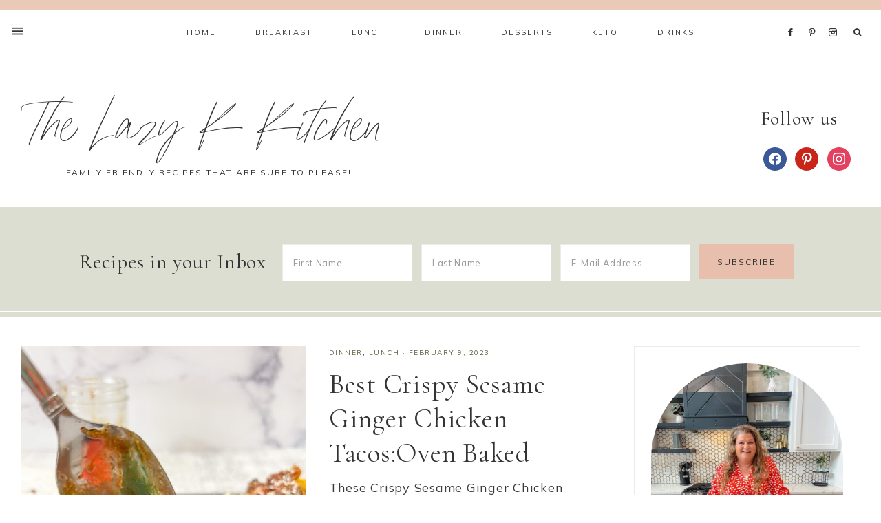

--- FILE ---
content_type: text/javascript
request_url: https://faves.grow.me/app.9.37.0.js
body_size: 63588
content:
var tc=Object.defineProperty,rc=Object.defineProperties;var nc=Object.getOwnPropertyDescriptors;var cr=Object.getOwnPropertySymbols;var to=Object.prototype.hasOwnProperty,ro=Object.prototype.propertyIsEnumerable;var eo=(t,e,r)=>e in t?tc(t,e,{enumerable:!0,configurable:!0,writable:!0,value:r}):t[e]=r,re=(t,e)=>{for(var r in e||(e={}))to.call(e,r)&&eo(t,r,e[r]);if(cr)for(var r of cr(e))ro.call(e,r)&&eo(t,r,e[r]);return t},we=(t,e)=>rc(t,nc(e));var ut=(t,e)=>{var r={};for(var n in t)to.call(t,n)&&e.indexOf(n)<0&&(r[n]=t[n]);if(t!=null&&cr)for(var n of cr(t))e.indexOf(n)<0&&ro.call(t,n)&&(r[n]=t[n]);return r};var ce=(t,e,r)=>new Promise((n,s)=>{var i=g=>{try{f(r.next(g))}catch(u){s(u)}},d=g=>{try{f(r.throw(g))}catch(u){s(u)}},f=g=>g.done?n(g.value):Promise.resolve(g.value).then(i,d);f((r=r.apply(t,e)).next())});const oc="modulepreload",ac=function(t){return"https://faves.grow.me/"+t},no={},Zt=function(e,r,n){let s=Promise.resolve();if(r&&r.length>0){document.getElementsByTagName("link");const d=document.querySelector("meta[property=csp-nonce]"),f=(d==null?void 0:d.nonce)||(d==null?void 0:d.getAttribute("nonce"));s=Promise.allSettled(r.map(g=>{if(g=ac(g),g in no)return;no[g]=!0;const u=g.endsWith(".css"),v=u?'[rel="stylesheet"]':"";if(document.querySelector(`link[href="${g}"]${v}`))return;const E=document.createElement("link");if(E.rel=u?"stylesheet":oc,u||(E.as="script"),E.crossOrigin="",E.href=g,f&&E.setAttribute("nonce",f),document.head.appendChild(E),u)return new Promise((p,C)=>{E.addEventListener("load",p),E.addEventListener("error",()=>C(new Error(`Unable to preload CSS for ${g}`)))})}))}function i(d){const f=new Event("vite:preloadError",{cancelable:!0});if(f.payload=d,window.dispatchEvent(f),!f.defaultPrevented)throw d}return s.then(d=>{for(const f of d||[])f.status==="rejected"&&i(f.reason);return e().catch(i)})};function ic(){return window.$adManagementConfig||window.$mediavine}function Rr(){var e;const t=ic();return(e=t==null?void 0:t.web)==null?void 0:e.model}const sc={BASE_URL:"https://faves.grow.me",DEV:!1,MODE:"production",PROD:!0,SSR:!1,VITE_BACKEND_BASE_URL:"https://api.grow.me",VITE_FIREBASE_API_KEY:"AIzaSyC-jIuCQMNEDKPVWUI0QaC9ksxOrgTWigc",VITE_GROW_LINKS_URL:"https://urls.grow.me",VITE_GROW_PRINT_URL:"https://print.grow.me/",VITE_INTERNAL_DASHBOARD_URL:"https://internal.grow.me",VITE_LOGIN_IFRAME_URL:"https://app.grow.me/iframe-login",VITE_LOGIN_REGISTER_BASE_URL:"https://app.grow.me",VITE_PACKAGE_VERSION:"9.37.0",VITE_RECOMBEE_DATABASE_ID:"mediavine-prod",VITE_RECOMBEE_PUBLIC_TOKEN:"hPmpLydzRSvu1FNsz1RHZaWjB7WHqElR6Z6mwS3apwe74xHypnB70pJ6KZlCLHz6",VITE_SCRIPT_SRC_ROOT:"https://faves.grow.me",VITE_SC_DISABLE_SPEEDY:"true",VITE_SNOWPLOW_APP_ID:"growme",VITE_SNOWPLOW_COLLECTOR_URL:"https://some.growplow.events/com.snowplowanalytics.snowplow/tp2",VITE_SNOWPLOW_TRACKER_NAMESPACE:"grow-me-widget-prod",VITE_SUBSCRIBE_REDIRECT_URL:"https://app.grow.me/subscribe-redirect",VITE_USE_PERSISTED_QUERIES:"true"};function xe(t){const e=sc[t];if(!e)throw new Error(`Required environment variable "${t}" not found`);return e}function cc(t){return xe(t)==="true"}const pp=cc("VITE_USE_PERSISTED_QUERIES"),uc=xe("VITE_INTERNAL_DASHBOARD_URL"),je=xe("VITE_BACKEND_BASE_URL"),gp=xe("VITE_SCRIPT_SRC_ROOT"),Or=xe("VITE_LOGIN_REGISTER_BASE_URL"),_p="https://www.grow.me/",mp="https://www.mediavine.com/legal-and-privacy-center/",hp="https://www.mediavine.com/ad-partners/",ta=`${Or}/register`,ra=`${Or}/login`,lc=`${Or}/account/info?source=faves-ui`,bp=`${Or}/bookmarks`,dc=xe("VITE_PACKAGE_VERSION"),wp=xe("VITE_RECOMBEE_DATABASE_ID"),vp=xe("VITE_RECOMBEE_PUBLIC_TOKEN"),fc=1700,na=1500,kp=1550,pc=1600,Sp=2147483534,gc="#4B8DF0",oa="#FFFFFF",_c="#141920",mc="#000000",hc="#23303e",bc="#262626",aa="#333333",ia="#FFFFFFF3",wc="#FFFFFFF",yp="#A9A9A9",Ip="#E1E1E1",Ep="#767676",vc={DARK:"#23303E",MIDNIGHT:"#262626",LIGHT:"#E5E5E5"},Tp=86400,Rp=xe("VITE_GROW_PRINT_URL"),Op="growMeRecommId",kc=xe("VITE_SNOWPLOW_COLLECTOR_URL"),Sc=xe("VITE_SNOWPLOW_APP_ID"),yc=xe("VITE_SNOWPLOW_TRACKER_NAMESPACE"),oo=xe("VITE_GROW_LINKS_URL"),ln=xe("VITE_LOGIN_IFRAME_URL"),Ic=xe("VITE_SUBSCRIBE_REDIRECT_URL"),Xt="grow-me-locked-content-widget-",St="grow-exclusive-content-widget-",In="grow-exclusive-content-widget",sa="grow-me-locked-content-root-",ca="grow-me-locked-content-root",Ec="grow-smart-lock-content-root",En="grow-me-locked-content-backdrop",Tc="grow-smart-lock-content-backdrop",Cr="grow-me-click-to-subscribe-widget-",Ar="grow-click-to-subscribe-widget-",Cp="grow-me-inline-subscribe-widget-",Ap="grow-inline-subscribe-widget-",ua=".grow-bookmarks-open",la=".grow-login",da=".grow-sign-up",fa='a[href="#growlogin"]',pa='a[href="#growsignup"]',ga=[".wprm-recipe-jump",".tasty-recipes-jump-link",".mv-create-jtr",".mv-create-jtr-slot-v2",".jump_to_get_recipe_button_btn"];var ea;try{const t=(ea=Rr())==null?void 0:ea.jtr_button_selector;t&&ga.push(t)}catch(t){}const Rc=[".mv-create-print-button",".wprm-recipe-quick-links > .print-link",".wprm-recipe-print",".tasty-recipes-print-button",".tasty-recipes-print-link",".oc-recipe-print-button"],Lp=[".mv-create-instructions",".wprm-recipe-instructions-container",".tasty-recipe-instructions",".tasty-recipes-instructions"],_a="iglu:com.snowplowanalytics.snowplow/unstruct_event/jsonschema/1-0-0",Oc="iglu:com.mediavine/success_event/jsonschema/1-0-0",ye="iglu:com.mediavine/subscribe_event/jsonschema/1-0-0",ke="iglu:com.mediavine/view_event/jsonschema/1-0-0",W="iglu:com.mediavine/click_event/jsonschema/1-0-0",ht="iglu:com.mediavine/render_event/jsonschema/1-0-0",Cc="iglu:com.mediavine/search_event/jsonschema/1-0-0",ma="iglu:com.snowplowanalytics.snowplow/contexts/jsonschema/1-0-0",ha="iglu:com.mediavine/site/jsonschema/1-0-0",ba="iglu:com.mediavine/user/jsonschema/1-0-0",Pp=()=>document.getElementById("adhesion_mobile_wrapper"),Dp=[()=>document.getElementById("adhesion_desktop_wrapper"),()=>document.getElementById("adhesion_tablet_wrapper"),()=>document.getElementById("pmc-atlasmg-adhesion-bar"),()=>document.querySelectorAll("[id='ezmobfooter']"),()=>{var e,r;const t=document.querySelectorAll("[data-gg-moat]");for(const n of t)if((n==null?void 0:n.constructor.name)==="HTMLDivElement"&&((e=n==null?void 0:n.style)==null?void 0:e.bottom)==="0px"&&((r=n==null?void 0:n.style)==null?void 0:r.position)==="fixed")return n},()=>document.querySelector("#onesignal-bell-launcher.onesignal-bell-launcher-bottom-right")],Np=[()=>document.querySelector(".mediavine-video__placement-container.mediavine-video__bottom.mediavine-video__pip"),()=>document.querySelector("#stickyOutstream_wrapper.stickyOutstream__bottom"),()=>document.querySelector("#skm-float-scroll-wrapper.floating"),()=>document.querySelector("#universalPlayer_wrapper.universalPlayer__bottom"),()=>document.querySelector(".adhesion_wrapper > .mv-outstream-container > div"),()=>document.querySelector('.adsbygoogle[data-anchor-status="displayed"][style*="bottom: 0px"]'),()=>document.querySelector("body > .ezoic-floating-bottom"),()=>document.querySelector(".adthrive-footer"),()=>document.querySelectorAll(".cnx-ad-video-slot")],Ac=!1,ao=4e3,Lc=/[\u0000-\u001F\u007F",;\\%]/g;class Pc{constructor({cookieName:e,debug:r,maxAgeSeconds:n}){if(this.path="/",this.sameSite="Strict",typeof document=="undefined")throw new Error("CookieStorage requires a browser environment with document support.");this.cookieName=e,this.debug=r,this.maxAgeSeconds=n}clear(){this.readCookieValue()&&this.deleteCookie()}getItem(e){var n;const r=this.readEntries();return Object.prototype.hasOwnProperty.call(r,e)&&(n=r[e])!=null?n:null}key(e){var n;const r=Object.keys(this.readEntries());return e<0||e>=r.length?null:(n=r[e])!=null?n:null}get length(){return Object.keys(this.readEntries()).length}removeItem(e){const r=this.readEntries();Object.prototype.hasOwnProperty.call(r,e)&&(delete r[e],this.writeEntries(r))}setItem(e,r){const n=this.readEntries();n[e]=r,this.writeEntries(n)}decodeCookieValue(e){return e.replace(/%([0-9A-Fa-f]{2})/g,(r,n)=>String.fromCharCode(parseInt(n,16)))}deleteCookie(){this.setCookie("",-1)}encodeCookieValue(e){return e.replace(Lc,r=>`%${r.charCodeAt(0).toString(16).toUpperCase().padStart(2,"0")}`)}log(e){this.debug&&console.debug(e)}readCookieValue(){const{cookie:e}=document;if(!e)return null;const r=e.split(/; */);for(const n of r){if(!n)continue;const s=n.indexOf("=");if(!(s===-1||decodeURIComponent(n.slice(0,s))!==this.cookieName))return n.slice(s+1)}return null}readEntries(){const e=this.readCookieValue();if(!e)return{};let r;try{r=this.decodeCookieValue(e)}catch(n){return this.log("CookieStorage: failed to decode stored payload (base64url and URI decode attempts failed)."),{}}try{const n=JSON.parse(r);if(n===null||typeof n!="object")return{};const s={};for(const[i,d]of Object.entries(n))typeof d=="string"&&(s[i]=d);return s}catch(n){return this.log("CookieStorage: failed to parse stored JSON payload."),{}}}setCookie(e,r){const n=[`Path=${this.path}`,`SameSite=${this.sameSite}`];typeof r=="number"&&n.push(`Max-Age=${r}`),document.cookie=`${encodeURIComponent(this.cookieName)}=${e}; ${n.join("; ")}`}writeEntries(e){if(Object.keys(e).length===0){this.deleteCookie();return}const r=JSON.stringify(e),n=this.encodeCookieValue(r);if(n.length>ao){this.log(`CookieStorage: encoded payload size (${n.length}) exceeds configured maximum (${ao}).`);return}this.setCookie(n,this.maxAgeSeconds)}}const Jr=t=>{const e=`__resilient_storage_test__${Math.random().toString(36).slice(2)}`,r="1";try{return t.setItem(e,r),t.getItem(e)===r}catch(n){return!1}finally{try{t.removeItem(e)}catch(n){}}},Dc=({cookieName:t,debug:e,includeCookieStorage:r=!0,includeLocalStorage:n=!0,includeSessionStorage:s=!0,sendTrackingEvent:i})=>{if(typeof window=="undefined")return null;const{localStorage:d,sessionStorage:f}=window;if(n){if(d&&Jr(d))return d;i&&i(d?{name:"localStorage_not_accessible"}:{name:"localStorage_not_available"})}if(s){if(f&&Jr(f))return f;i&&i(f?{name:"sessionStorage_not_accessible"}:{name:"sessionStorage_not_available"})}if(r)try{const g=new Pc({cookieName:t,debug:e});if(Jr(g))return g;i&&i({name:"cookieStorage_not_accessible"})}catch(g){}return null},Lr=t=>{const e=Dc(t);if(!e)throw new Error("No available web storage mechanism could be initialized.");return e},ur={"grow-faves:accessToken":"accessToken","grow-faves:refreshToken":"refreshToken","grow-faves:expirationTime":"expirationTime"},Nc="grow_faves";function Uc(t,e){try{Tn().setItem(t,String(e))}catch(r){console.error(r)}}function Bc(t){try{const e=Tn().getItem(t);if(e===null)return null;switch(t){case"grow-faves:authSource":case"grow-faves:accessToken":case"grow-faves:refreshToken":case"grow-faves:expirationTime":case"grow-faves:anonymousSubscriber":case"grow-faves:id5Data":case"grow-faves:cookiesNotAllowed":case"grow-faves:anonymousId":case"grow-faves:unverifiedReaderId":case"grow-faves:unverifiedReaderSubscribedWidgetIds":case"grow-faves:recentlyViewedPageIds":case"grow-faves:linksToolkitEmailProvider":case"grow-faves:linksToolkitCampaignMedium":case"grow-faves:linksToolkitCampaignSource":case"grow-faves:linksToolkitCampaignName":case"grow-faves:ghu":case"grow-faves:hasSeenSignUpTooltip":case"growMeSnowplowUserInfo":case"grow-faves:amazonApsEnvelope":return e;case"grow-faves:hasSeenSubscribeTooltip":return e;default:return null}}catch(e){return console.error(e),null}}function Mc(t){try{Tn().removeItem(t)}catch(e){console.error(e)}}let wa;function xc(t){wa=t,kr=void 0}let kr;function Tn(){return kr||(kr=Lr({cookieName:Nc,debug:!0,includeCookieStorage:!0,includeLocalStorage:!0,includeSessionStorage:!0,sendTrackingEvent:wa})),kr}const ee={getItem:Bc,removeItem:Mc,setItem:Uc,setSendTrackingEvent:xc},$c="grow_faves_session";function Fc(t){Rn().removeItem(t)}function Wc(t,e){return Rn().setItem(t,e),e}function Gc(t){return Rn().getItem(t)}const Je={setItem:Wc,getItem:Gc,removeItem:Fc};let Qr;function Rn(){return Qr||(Qr=Lr({cookieName:$c,debug:!0,includeCookieStorage:!0,includeLocalStorage:!1,includeSessionStorage:!0})),Qr}const Hc="grow_faves";function Vc(t,e){try{On().setItem(t,String(e))}catch(r){console.error(r)}}function qc(t){try{const e=On().getItem(t);if(e===null)return null;switch(t){case"grow-faves:authSource":case"grow-faves:accessToken":case"grow-faves:refreshToken":case"grow-faves:expirationTime":case"grow-faves:cookiesNotAllowed":case"grow-faves:anonymousId":case"grow-faves:unverifiedReaderId":case"grow-faves:amazonApsEnvelope":case"grow-faves:amazon:retryTime":case"grow-faves:connectId:retryTime":case"grow-faves:euid:retryTime":case"grow-faves:liveramp:retryTime":case"grow-faves:publink:retryTime":case"grow-faves:uid2:retryTime":case"grow-faves:identityOptedOut":return e;default:return null}}catch(e){return console.error(e),null}}function zc(t){try{On().removeItem(t)}catch(e){console.error(e)}}let Yr;function On(){return Yr||(Yr=Lr({cookieName:Hc,debug:!0,includeCookieStorage:!0,includeLocalStorage:!0,includeSessionStorage:!0})),Yr}const x={setItem:Vc,getItem:qc,removeItem:zc};function Pr(t,...e){localStorage.getItem("grow:debug")==="true"&&console.log(t,...e)}const va="__uid_2";function jc(t){try{const e=window.__uid2;if(!Dr(va))return;e.init({callback:()=>{t&&ka(t)}})}catch(e){console.error(e)}}function ka(t){try{const r=window.__uid2.getAdvertisingToken();r&&(Pr("Initialize UID2",{advertisingToken:r}),t({name:"uid2AdvertisingTokenChanged",value:{advertisingToken:r}}))}catch(e){console.error(e)}}function Sa(t,e){const r=window.__uid2;try{r.init({identity:JSON.parse(t),callback:()=>{e&&ka(e)}})}catch(n){console.error(n)}}function Kc(){try{return!!Dr(va)}catch(t){return console.error(t),!1}}function Jc(){const t=window.__uid2;try{t.disconnect()}catch(e){console.error(e)}}function ya(){return ce(this,null,function*(){window.__uid2||(yield Zt(()=>import("./uid2Sdk-C26JSHlA.js"),[]))})}const Kt={accessToken:null,refreshToken:null,expirationTime:null};let Ia=null;const at=t=>Kt[t],lt=(t,e)=>Kt[t]=e,Qc=()=>{Kt.accessToken=null,Kt.refreshToken=null,Kt.expirationTime=null},Yc=t=>{Ia=t},Up=()=>Ia,Ea="__euid";function Zc(t){try{const e=window.__euid;if(!Dr(Ea))return;e.init({callback:()=>{t&&Ta(t)}})}catch(e){console.error(e)}}function Ta(t){try{const r=window.__euid.getAdvertisingToken();r&&(Pr("Initialize EUID",{advertisingToken:r}),t({name:"euidAdvertisingTokenChanged",value:{advertisingToken:r}}))}catch(e){console.error(e)}}function Xc(t,e){const r=window.__euid;try{r.init({identity:JSON.parse(t),callback:()=>{e&&Ta(e)}})}catch(n){console.error(n)}}function eu(){try{return!!Dr(Ea)}catch(t){return console.error(t),!1}}function Ra(){const t=window.__euid;try{t.disconnect()}catch(e){console.error(e)}}function tu(){return ce(this,null,function*(){window.__euid||(yield Zt(()=>import("./euidSdk-1QrdmNGu.js"),[]))})}function Dr(t){const e=document.cookie.match(`(^|;)\\s*${t}\\s*=\\s*([^;]+)`);return e?e.pop():""}function ru(t){return new Date(Date.now()+Number(t)*1e3).toUTCString()}function Cn({accessToken:t,refreshToken:e,expiresIn:r}){x.setItem("grow-faves:accessToken",t),x.setItem("grow-faves:refreshToken",e),x.setItem("grow-faves:expirationTime",ru(r))}function nu(t){return ce(this,null,function*(){const e=x.getItem("grow-faves:refreshToken");if(!e)throw new Error("No refresh token found");const r=yield fetch(`${t}/token`,{method:"POST",body:new URLSearchParams({grant_type:"refresh_token",refresh_token:e})}),n=yield r.json();if("refresh_token"in n){const s={accessToken:n.access_token,refreshToken:n.refresh_token,expiresIn:n.expires_in};return Cn(s),s}else(r.status===401||r.status===400)&&An();throw new Error(n.error)})}function io(e){return ce(this,arguments,function*({apiBaseUrl:t}){if(!x.getItem("grow-faves:refreshToken"))throw new Error("No refresh token found");return yield nu(t)})}let Zr;const so=6e4;function Jt(e){return ce(this,arguments,function*({apiBaseUrl:t}){Zr&&clearTimeout(Zr);const r=x.getItem("grow-faves:expirationTime"),n=x.getItem("grow-faves:refreshToken");if(!r||!n)return;let s=Number(new Date(r))-Number(new Date)-so;s<0&&(s=(yield io({apiBaseUrl:t})).expiresIn*1e3-so),Zr=window.setTimeout(()=>ce(this,null,function*(){yield io({apiBaseUrl:t}),Jt({apiBaseUrl:t})}),s)})}function ou(){x.removeItem("grow-faves:liverampEnvelope"),x.removeItem("grow-faves:id5Data"),x.removeItem("grow-faves:publinkData"),x.removeItem("_lr_pairId"),x.removeItem("_lr_pairId_exp"),x.removeItem("_lr_env"),x.removeItem("_lr_env_exp"),Jc(),Ra()}function An(){ou(),x.removeItem("grow-faves:authSource"),x.removeItem("grow-faves:refreshToken"),x.removeItem("grow-faves:accessToken"),x.removeItem("grow-faves:expirationTime")}function au(t){if(!!!(t!=null&&t.canStoreBrowserData)){const i=at("accessToken"),d=at("refreshToken"),f=at("expirationTime");return!!(i&&d&&f)}const r=x.getItem("grow-faves:accessToken"),n=x.getItem("grow-faves:refreshToken"),s=x.getItem("grow-faves:expirationTime");return!!(r&&n&&s&&(t!=null&&t.ignoreExpiration||new Date(s)>new Date))}const Oa=()=>!!document.querySelector("[data-grow-me-print-page]");function dn({isLoggedIn:t,unverifiedReaderId:e,authSource:r,ghu:n}){return r==="smartLock"?"6":r==="automailer"?"4":r==="automailerImport"?"5":r==="espLink"?"7":r==="arbitraryForm"?"8":t?"1":e?"3":n?"9":"0"}function iu(t){try{return JSON.parse(atob(t.split(".")[1]))}catch(e){return}}function lr(){const t=x.getItem("grow-faves:accessToken");if(!t)return null;const e=iu(t);return(e==null?void 0:e.readerId)||null}function su(s){return ce(this,arguments,function*({apiUrl:t,redirectUri:e,siteId:r,growMeCode:n}){const i=yield fetch(`${t}/auth-code-tokens`,{headers:{Accept:"application/json","content-type":"application/json"},body:JSON.stringify({siteId:r,redirectUri:e,growMeCode:n}),method:"POST"}),d=yield i.json();if(!i.ok)throw new Error(d.error);return Cn({accessToken:d.access_token,refreshToken:d.refresh_token,expiresIn:d.expires_in}),d})}function cu(t,e,r){return ce(this,null,function*(){const n=yield fetch(`${t}/tokens`,{headers:{Authorization:`Bearer ${e}`,Accept:"application/json","content-type":"application/json"},body:JSON.stringify({siteId:r}),method:"POST"}),s=yield n.json();if(!n.ok)throw new Error(s.error);return Cn({accessToken:s.access_token,refreshToken:s.refresh_token,expiresIn:s.expires_in}),s})}const uu=["publink","liveramp","uid2","euid","amazon","connectId"];function er(t){x.removeItem(`grow-faves:${t}:retryTime`)}function lu(t){return!!(t&&(t.startsWith('{"unverifiedReaderId":')||t.startsWith("%7B%22unverifiedReaderId%22%3A%22")))}function Ln(t){if(t){if(t.startsWith("%7B%22unverifiedReaderId%22%3A%22"))return t.replace("%7B%22unverifiedReaderId%22%3A%22","").replace("%22%7D","");if(!t.startsWith('{"unverifiedReaderId":'))return t}else return t;try{const{unverifiedReaderId:e}=JSON.parse(t);return e}catch(e){return t}}function Ca(t,e){e({name:"amazonApsEnvelopeChanged",value:{aipToken:t}})}function du(){const t=x.getItem("grow-faves:amazonApsEnvelope");if(t)try{const{aipToken:e,cookieExpiry:r}=JSON.parse(t),n=new Date(r).getTime()<new Date().getTime();if(e&&!n)return!0}catch(e){return!1}return!1}function fu(t){try{const e=x.getItem("grow-faves:amazonApsEnvelope");if(e){const r=JSON.parse(e);new Date(r.cookieExpiry)>new Date&&r.aipToken&&t&&Ca(r.aipToken,t)}}catch(e){}}function Aa({aipToken:t,cookieExpiry:e},r){document.cookie=`AMZN-Token=${t}; expires=${new Date(e).toUTCString()}; path=/;`,x.setItem("grow-faves:amazonApsEnvelope",JSON.stringify({aipToken:t,cookieExpiry:e})),er("amazon"),r&&Ca(t,r)}function pu(){document.cookie='AMZN-Token=; expires=Thu, 01 Jan 1970 00:00:00 UTC; path=/;"',x.removeItem("grow-faves:amazonApsEnvelope")}function La(t,e){Pr("Initialize ID5",{connectId:t}),e({name:"id5IdChanged",value:{connectId:t}})}function Pa(){const t=gu();return t&&t.connectId}function gu(){try{const t=x.getItem("grow-faves:id5Data");return t?JSON.parse(t):void 0}catch(t){x.removeItem("grow-faves:id5Data")}}function _u(){return!!Pa()}function mu(t){const e=Pa();e&&t&&La(e,t)}function Da(t,e){const r=new Date;r.setDate(r.getDate()+1),r.setHours(r.getHours()-1),x.setItem("grow-faves:id5Data",JSON.stringify({connectId:t,expiresAt:r.toISOString()})),er("connectId"),e&&La(t,e)}function hu(){x.removeItem("grow-faves:id5Data")}function Na(t,e){const r=s=>{const i=JSON.stringify({envelope:t});return s&&s(i),i},n=window;n.ats=n.ats||{},n.ats.retrieveEnvelope=r,Pr("Initialize liveramp",{envelope:t}),e&&e({name:"atsRetrieveEnvelopeSet"})}function bu(){const t=x.getItem("grow-faves:liverampEnvelope");if(t)try{const{envelope:e,expiresAt:r}=JSON.parse(t),n=new Date(r).getTime()<new Date().getTime();if(e&&!n)return!0}catch(e){return!1}return!1}function wu(t){try{const e=x.getItem("grow-faves:liverampEnvelope");if(e){const r=JSON.parse(e);new Date(r.expiresAt)>new Date&&r.envelope&&Na(r.envelope,t)}}catch(e){}}function Ua(t,e){const r=new Date;r.setDate(r.getDate()+30),r.setHours(r.getHours()-1),x.setItem("grow-faves:liverampEnvelope",JSON.stringify({envelope:t,expiresAt:r.toISOString()})),er("liveramp"),Na(t,e)}function vu(){x.removeItem("grow-faves:liverampEnvelope")}function ku(t,e){const r=btoa(JSON.stringify({envelope:JSON.parse(atob(t))}));x.setItem("_lr_pairId",r),x.setItem("_lr_pairId_exp",e)}function Su(t,e){x.setItem("_lr_env",btoa(JSON.stringify({envelope:[t]}))),x.setItem("_lr_env_exp",e),er("liveramp")}function Ba(t){try{const e=t.envelopes.find(n=>n.source==="envelopeLiveramp");e!=null&&e.value&&Su(e.value,t.expiresAt);const r=t.envelopes.find(n=>n.source==="pairIds");r!=null&&r.value&&ku(r.value,t.expiresAt)}catch(e){console.error(e)}}function yu(){x.removeItem("_lr_pairId"),x.removeItem("_lr_pairId_exp"),x.removeItem("_lr_env"),x.removeItem("_lr_env_exp")}function Iu(){const t=x.getItem("_lr_pairId"),e=x.getItem("_lr_env");if(!t&&!e)return!1;const r=x.getItem("_lr_pairId_exp"),n=x.getItem("_lr_env_exp");return!(r&&new Date>=new Date(r)||n&&new Date>=new Date(n))}const Eu="publinkIdChanged",Sr="grow-faves:publinkData";function Ma(t,e){e({name:Eu,value:{publink:t}})}function xa(){const t=Tu();return t&&typeof t.refresh=="string"&&new Date<new Date(t.refresh)?t:null}function Tu(){try{const t=x.getItem(Sr);return t?JSON.parse(t):null}catch(t){x.removeItem(Sr)}return null}function Ru(){return!!xa()}function Ou(t){const e=xa();e&&e.publink&&t&&Ma(e.publink,t)}function $a({publink:t,refresh:e},r){x.setItem(Sr,JSON.stringify({publink:t,refresh:e})),er("publink"),t&&r&&Ma(t,r)}function Cu(){x.removeItem(Sr)}function Au({siteId:t,iframeUrl:e,isHeadless:r,isGdpr:n}){const s=document.createElement("iframe");s.style.display="none",s.id="grow-login-iframe";const i=new URL(e);i.searchParams.set("siteId",t),i.searchParams.set("isHeadless",String(r!=null?r:!1)),i.searchParams.set("callback",window.location.href),i.searchParams.set("isGdprCountry",String(n!=null?n:!1)),s.src=i.toString(),document.body.appendChild(s)}function Lu(t){return t.authType==="sign_up"?"sign_up_success":t.isAutoLogin?t.isIframe?"auto_login_iframe":"auto_login_window":"login_success"}function co(f){return ce(this,arguments,function*({apiBaseUrl:t,canSendInteractionData:e,canStoreBrowserData:r,dispatch:n,sendTrackingEvent:s,initializeIndentityIntegrations:i,triggerSdkEvent:d}){e&&(yield ya());function g(u){var v;if(((v=u.data)==null?void 0:v.type)==="MV_AUTHENTICATED"&&typeof u.data.accessToken=="string"&&typeof u.data.refreshToken=="string")if(r&&e){s({name:Lu(u.data),isLoggedIn:!0,source:u.data.source});const E=x.getItem("grow-faves:authSource");u.data.source&&E?s({name:"authsource_change_attempt",existingAuthSource:E,newAuthSource:u.data.source}):u.data.source&&!E&&x.setItem("grow-faves:authSource",u.data.source),x.setItem("grow-faves:accessToken",u.data.accessToken),x.setItem("grow-faves:refreshToken",u.data.refreshToken),x.setItem("grow-faves:expirationTime",u.data.expirationTime),lt("accessToken",u.data.accessToken),lt("refreshToken",u.data.refreshToken),lt("expirationTime",u.data.expirationTime),u.data.dontInitializeIds||(Jt({apiBaseUrl:t}),i()),n({type:"LOGIN_SUCCESS",authType:u.data.authType,isAutoLogin:u.data.isAutoLogin}),window.opener&&Oa()&&window.opener.postMessage(we(re({},u.data),{dontInitializeIds:!0}),"*")}else lt("accessToken",u.data.accessToken),lt("refreshToken",u.data.refreshToken),lt("expirationTime",u.data.expirationTime),n({type:"LOGIN_SUCCESS",authType:u.data.authType,isAutoLogin:u.data.isAutoLogin});else if(u.data.type==="MV_LOGGED_OUT")n({type:"LOGOUT"}),r&&An(),Qc();else if(e&&r&&u.data.type==="MV_ANONYMOUS_ID_FOUND")x.setItem("grow-faves:anonymousId",u.data.anonymousId),n({type:"ANONYMOUS_ID",anonymousId:u.data.anonymousId});else if(u.data.type==="GROW_UNVERIFIED_READER_ID_FOUND"){const E=Ln(u.data.unverifiedReaderId);if(!E)return;r&&(x.setItem("grow-faves:unverifiedReaderId",E),u.data.authSource&&x.setItem("grow-faves:authSource",u.data.authSource)),s({name:"iframe_received_unverified_reader_id",hasUnverifiedReaderIdAlready:r&&!!x.getItem("grow-faves:unverifiedReaderId")}),i()}else u.data.type==="GROW_SUBSCRIBE_SUCCESS"?(r&&(x.setItem("grow-faves:unverifiedReaderId",u.data.unverifiedReaderId),i()),n({type:"SUBSCRIBE_SUCCESS",readerId:u.data.unverifiedReaderId,widgetId:u.data.widgetId})):u.data.type==="GROW_SUBSCRIBE_FAIL"?n({type:"SUBSCRIBE_FAILED",widgetId:u.data.widgetId}):r&&u.data.type==="MV_COOKIES_NOT_ALLOWED"?(x.setItem("grow-faves:cookiesNotAllowed","true"),n({type:"COOKIES_NOT_ALLOWED"})):u.data.type==="MV_IFRAME_FLOW_COMPLETE"?n({type:"IFRAME_FLOW_COMPLETE"}):u.data.type==="GROW_IDS_GENERATED"&&r&&(Jt({apiBaseUrl:t}),u.data.liverampEnvelope&&Ua(u.data.liverampEnvelope,d),u.data.liverampEnvelopes&&Ba(u.data.liverampEnvelopes),u.data.uid2&&Sa(u.data.uid2,d),u.data.id5&&Da(u.data.id5,d),u.data.publinkId&&$a(u.data.publinkId,d),u.data.amazonApsEnvelope&&Aa(u.data.amazonApsEnvelope,d))}return window.addEventListener("message",g),g})}var Bp=typeof globalThis!="undefined"?globalThis:typeof window!="undefined"?window:typeof global!="undefined"?global:typeof self!="undefined"?self:{};function Pu(t){return t&&t.__esModule&&Object.prototype.hasOwnProperty.call(t,"default")?t.default:t}var Xr={},$e={},De={},uo;function Pn(){if(uo)return De;uo=1,Object.defineProperty(De,"__esModule",{value:!0}),De.Component=b,De.Fragment=S,De.cloneElement=be,De.createContext=Be,De.h=De.createElement=p,De.createRef=k,De.hydrate=Ae,De.options=De.isValidElement=void 0,De.render=Ee,De.toChildArray=te;var t,e,r,n,s,i,d,f={},g=[],u=/acit|ex(?:s|g|n|p|$)|rph|grid|ows|mnc|ntw|ine[ch]|zoo|^ord|itera/i;function v(w,m){for(var T in m)w[T]=m[T];return w}function E(w){var m=w.parentNode;m&&m.removeChild(w)}function p(w,m,T){var U,M,l,y={};for(l in m)l=="key"?U=m[l]:l=="ref"?M=m[l]:y[l]=m[l];if(arguments.length>2&&(y.children=arguments.length>3?t.call(arguments,2):T),typeof w=="function"&&w.defaultProps!=null)for(l in w.defaultProps)y[l]===void 0&&(y[l]=w.defaultProps[l]);return C(w,y,U,M,null)}function C(w,m,T,U,M){var l={type:w,props:m,key:T,ref:U,__k:null,__:null,__b:0,__e:null,__d:void 0,__c:null,__h:null,constructor:void 0,__v:M==null?++r:M};return M==null&&e.vnode!=null&&e.vnode(l),l}function k(){return{current:null}}function S(w){return w.children}function b(w,m){this.props=w,this.context=m}function _(w,m){if(m==null)return w.__?_(w.__,w.__.__k.indexOf(w)+1):null;for(var T;m<w.__k.length;m++)if((T=w.__k[m])!=null&&T.__e!=null)return T.__e;return typeof w.type=="function"?_(w):null}function O(w){var m,T;if((w=w.__)!=null&&w.__c!=null){for(w.__e=w.__c.base=null,m=0;m<w.__k.length;m++)if((T=w.__k[m])!=null&&T.__e!=null){w.__e=w.__c.base=T.__e;break}return O(w)}}function z(w){(!w.__d&&(w.__d=!0)&&n.push(w)&&!F.__r++||i!==e.debounceRendering)&&((i=e.debounceRendering)||s)(F)}function F(){for(var w;F.__r=n.length;)w=n.sort(function(m,T){return m.__v.__b-T.__v.__b}),n=[],w.some(function(m){var T,U,M,l,y,A;m.__d&&(y=(l=(T=m).__v).__e,(A=T.__P)&&(U=[],(M=v({},l)).__v=l.__v+1,N(A,l,M,T.__n,A.ownerSVGElement!==void 0,l.__h!=null?[y]:null,U,y==null?_(l):y,l.__h),$(U,l),l.__e!=y&&O(l)))})}function ne(w,m,T,U,M,l,y,A,L,j){var I,H,Q,V,Y,Z,G,K=U&&U.__k||g,pe=K.length;for(T.__k=[],I=0;I<m.length;I++)if((V=T.__k[I]=(V=m[I])==null||typeof V=="boolean"?null:typeof V=="string"||typeof V=="number"||typeof V=="bigint"?C(null,V,null,null,V):Array.isArray(V)?C(S,{children:V},null,null,null):V.__b>0?C(V.type,V.props,V.key,null,V.__v):V)!=null){if(V.__=T,V.__b=T.__b+1,(Q=K[I])===null||Q&&V.key==Q.key&&V.type===Q.type)K[I]=void 0;else for(H=0;H<pe;H++){if((Q=K[H])&&V.key==Q.key&&V.type===Q.type){K[H]=void 0;break}Q=null}N(w,V,Q=Q||f,M,l,y,A,L,j),Y=V.__e,(H=V.ref)&&Q.ref!=H&&(G||(G=[]),Q.ref&&G.push(Q.ref,null,V),G.push(H,V.__c||Y,V)),Y!=null?(Z==null&&(Z=Y),typeof V.type=="function"&&V.__k===Q.__k?V.__d=L=ie(V,L,w):L=me(w,V,Q,K,Y,L),typeof T.type=="function"&&(T.__d=L)):L&&Q.__e==L&&L.parentNode!=w&&(L=_(Q))}for(T.__e=Z,I=pe;I--;)K[I]!=null&&(typeof T.type=="function"&&K[I].__e!=null&&K[I].__e==T.__d&&(T.__d=_(U,I+1)),Ie(K[I],K[I]));if(G)for(I=0;I<G.length;I++)_e(G[I],G[++I],G[++I])}function ie(w,m,T){for(var U,M=w.__k,l=0;M&&l<M.length;l++)(U=M[l])&&(U.__=w,m=typeof U.type=="function"?ie(U,m,T):me(T,U,U,M,U.__e,m));return m}function te(w,m){return m=m||[],w==null||typeof w=="boolean"||(Array.isArray(w)?w.some(function(T){te(T,m)}):m.push(w)),m}function me(w,m,T,U,M,l){var y,A,L;if(m.__d!==void 0)y=m.__d,m.__d=void 0;else if(T==null||M!=l||M.parentNode==null)e:if(l==null||l.parentNode!==w)w.appendChild(M),y=null;else{for(A=l,L=0;(A=A.nextSibling)&&L<U.length;L+=2)if(A==M)break e;w.insertBefore(M,l),y=l}return y!==void 0?y:M.nextSibling}function Se(w,m,T,U,M){var l;for(l in T)l==="children"||l==="key"||l in m||fe(w,l,null,T[l],U);for(l in m)M&&typeof m[l]!="function"||l==="children"||l==="key"||l==="value"||l==="checked"||T[l]===m[l]||fe(w,l,m[l],T[l],U)}function ue(w,m,T){m[0]==="-"?w.setProperty(m,T):w[m]=T==null?"":typeof T!="number"||u.test(m)?T:T+"px"}function fe(w,m,T,U,M){var l;e:if(m==="style")if(typeof T=="string")w.style.cssText=T;else{if(typeof U=="string"&&(w.style.cssText=U=""),U)for(m in U)T&&m in T||ue(w.style,m,"");if(T)for(m in T)U&&T[m]===U[m]||ue(w.style,m,T[m])}else if(m[0]==="o"&&m[1]==="n")l=m!==(m=m.replace(/Capture$/,"")),m=m.toLowerCase()in w?m.toLowerCase().slice(2):m.slice(2),w.l||(w.l={}),w.l[m+l]=T,T?U||w.addEventListener(m,l?B:Ce,l):w.removeEventListener(m,l?B:Ce,l);else if(m!=="dangerouslySetInnerHTML"){if(M)m=m.replace(/xlink(H|:h)/,"h").replace(/sName$/,"s");else if(m!=="href"&&m!=="list"&&m!=="form"&&m!=="tabIndex"&&m!=="download"&&m in w)try{w[m]=T==null?"":T;break e}catch(y){}typeof T=="function"||(T!=null&&(T!==!1||m[0]==="a"&&m[1]==="r")?w.setAttribute(m,T):w.removeAttribute(m))}}function Ce(w){this.l[w.type+!1](e.event?e.event(w):w)}function B(w){this.l[w.type+!0](e.event?e.event(w):w)}function N(w,m,T,U,M,l,y,A,L){var j,I,H,Q,V,Y,Z,G,K,pe,ve,Oe=m.type;if(m.constructor!==void 0)return null;T.__h!=null&&(L=T.__h,A=m.__e=T.__e,m.__h=null,l=[A]),(j=e.__b)&&j(m);try{e:if(typeof Oe=="function"){if(G=m.props,K=(j=Oe.contextType)&&U[j.__c],pe=j?K?K.props.value:j.__:U,T.__c?Z=(I=m.__c=T.__c).__=I.__E:("prototype"in Oe&&Oe.prototype.render?m.__c=I=new Oe(G,pe):(m.__c=I=new b(G,pe),I.constructor=Oe,I.render=Pe),K&&K.sub(I),I.props=G,I.state||(I.state={}),I.context=pe,I.__n=U,H=I.__d=!0,I.__h=[]),I.__s==null&&(I.__s=I.state),Oe.getDerivedStateFromProps!=null&&(I.__s==I.state&&(I.__s=v({},I.__s)),v(I.__s,Oe.getDerivedStateFromProps(G,I.__s))),Q=I.props,V=I.state,H)Oe.getDerivedStateFromProps==null&&I.componentWillMount!=null&&I.componentWillMount(),I.componentDidMount!=null&&I.__h.push(I.componentDidMount);else{if(Oe.getDerivedStateFromProps==null&&G!==Q&&I.componentWillReceiveProps!=null&&I.componentWillReceiveProps(G,pe),!I.__e&&I.shouldComponentUpdate!=null&&I.shouldComponentUpdate(G,I.__s,pe)===!1||m.__v===T.__v){I.props=G,I.state=I.__s,m.__v!==T.__v&&(I.__d=!1),I.__v=m,m.__e=T.__e,m.__k=T.__k,m.__k.forEach(function(Qe){Qe&&(Qe.__=m)}),I.__h.length&&y.push(I);break e}I.componentWillUpdate!=null&&I.componentWillUpdate(G,I.__s,pe),I.componentDidUpdate!=null&&I.__h.push(function(){I.componentDidUpdate(Q,V,Y)})}I.context=pe,I.props=G,I.state=I.__s,(j=e.__r)&&j(m),I.__d=!1,I.__v=m,I.__P=w,j=I.render(I.props,I.state,I.context),I.state=I.__s,I.getChildContext!=null&&(U=v(v({},U),I.getChildContext())),H||I.getSnapshotBeforeUpdate==null||(Y=I.getSnapshotBeforeUpdate(Q,V)),ve=j!=null&&j.type===S&&j.key==null?j.props.children:j,ne(w,Array.isArray(ve)?ve:[ve],m,T,U,M,l,y,A,L),I.base=m.__e,m.__h=null,I.__h.length&&y.push(I),Z&&(I.__E=I.__=null),I.__e=!1}else l==null&&m.__v===T.__v?(m.__k=T.__k,m.__e=T.__e):m.__e=oe(T.__e,m,T,U,M,l,y,L);(j=e.diffed)&&j(m)}catch(Qe){m.__v=null,(L||l!=null)&&(m.__e=A,m.__h=!!L,l[l.indexOf(A)]=null),e.__e(Qe,m,T)}}function $(w,m){e.__c&&e.__c(m,w),w.some(function(T){try{w=T.__h,T.__h=[],w.some(function(U){U.call(T)})}catch(U){e.__e(U,T.__v)}})}function oe(w,m,T,U,M,l,y,A){var L,j,I,H=T.props,Q=m.props,V=m.type,Y=0;if(V==="svg"&&(M=!0),l!=null){for(;Y<l.length;Y++)if((L=l[Y])&&"setAttribute"in L==!!V&&(V?L.localName===V:L.nodeType===3)){w=L,l[Y]=null;break}}if(w==null){if(V===null)return document.createTextNode(Q);w=M?document.createElementNS("http://www.w3.org/2000/svg",V):document.createElement(V,Q.is&&Q),l=null,A=!1}if(V===null)H===Q||A&&w.data===Q||(w.data=Q);else{if(l=l&&t.call(w.childNodes),j=(H=T.props||f).dangerouslySetInnerHTML,I=Q.dangerouslySetInnerHTML,!A){if(l!=null)for(H={},Y=0;Y<w.attributes.length;Y++)H[w.attributes[Y].name]=w.attributes[Y].value;(I||j)&&(I&&(j&&I.__html==j.__html||I.__html===w.innerHTML)||(w.innerHTML=I&&I.__html||""))}if(Se(w,Q,H,M,A),I)m.__k=[];else if(Y=m.props.children,ne(w,Array.isArray(Y)?Y:[Y],m,T,U,M&&V!=="foreignObject",l,y,l?l[0]:T.__k&&_(T,0),A),l!=null)for(Y=l.length;Y--;)l[Y]!=null&&E(l[Y]);A||("value"in Q&&(Y=Q.value)!==void 0&&(Y!==w.value||V==="progress"&&!Y||V==="option"&&Y!==H.value)&&fe(w,"value",Y,H.value,!1),"checked"in Q&&(Y=Q.checked)!==void 0&&Y!==w.checked&&fe(w,"checked",Y,H.checked,!1))}return w}function _e(w,m,T){try{typeof w=="function"?w(m):w.current=m}catch(U){e.__e(U,T)}}function Ie(w,m,T){var U,M;if(e.unmount&&e.unmount(w),(U=w.ref)&&(U.current&&U.current!==w.__e||_e(U,null,m)),(U=w.__c)!=null){if(U.componentWillUnmount)try{U.componentWillUnmount()}catch(l){e.__e(l,m)}U.base=U.__P=null}if(U=w.__k)for(M=0;M<U.length;M++)U[M]&&Ie(U[M],m,typeof w.type!="function");T||w.__e==null||E(w.__e),w.__e=w.__d=void 0}function Pe(w,m,T){return this.constructor(w,T)}function Ee(w,m,T){var U,M,l;e.__&&e.__(w,m),M=(U=typeof T=="function")?null:T&&T.__k||m.__k,l=[],N(m,w=(!U&&T||m).__k=p(S,null,[w]),M||f,f,m.ownerSVGElement!==void 0,!U&&T?[T]:M?null:m.firstChild?t.call(m.childNodes):null,l,!U&&T?T:M?M.__e:m.firstChild,U),$(l,w)}function Ae(w,m){Ee(w,m,Ae)}function be(w,m,T){var U,M,l,y=v({},w.props);for(l in m)l=="key"?U=m[l]:l=="ref"?M=m[l]:y[l]=m[l];return arguments.length>2&&(y.children=arguments.length>3?t.call(arguments,2):T),C(w.type,y,U||w.key,M||w.ref,null)}function Be(w,m){var T={__c:m="__cC"+d++,__:w,Consumer:function(U,M){return U.children(M)},Provider:function(U){var M,l;return this.getChildContext||(M=[],(l={})[m]=this,this.getChildContext=function(){return l},this.shouldComponentUpdate=function(y){this.props.value!==y.value&&M.some(z)},this.sub=function(y){M.push(y);var A=y.componentWillUnmount;y.componentWillUnmount=function(){M.splice(M.indexOf(y),1),A&&A.call(y)}}),U.children}};return T.Provider.__=T.Consumer.contextType=T}return t=g.slice,De.options=e={__e:function(w,m,T,U){for(var M,l,y;m=m.__;)if((M=m.__c)&&!M.__)try{if((l=M.constructor)&&l.getDerivedStateFromError!=null&&(M.setState(l.getDerivedStateFromError(w)),y=M.__d),M.componentDidCatch!=null&&(M.componentDidCatch(w,U||{}),y=M.__d),y)return M.__E=M}catch(A){w=A}throw w}},r=0,De.isValidElement=function(w){return w!=null&&w.constructor===void 0},b.prototype.setState=function(w,m){var T;T=this.__s!=null&&this.__s!==this.state?this.__s:this.__s=v({},this.state),typeof w=="function"&&(w=w(v({},T),this.props)),w&&v(T,w),w!=null&&this.__v&&(m&&this.__h.push(m),z(this))},b.prototype.forceUpdate=function(w){this.__v&&(this.__e=!0,w&&this.__h.push(w),z(this))},b.prototype.render=S,n=[],s=typeof Promise=="function"?Promise.prototype.then.bind(Promise.resolve()):setTimeout,F.__r=0,d=0,De}var lo;function Du(){if(lo)return $e;lo=1,Object.defineProperty($e,"__esModule",{value:!0}),$e.useCallback=z,$e.useContext=F,$e.useDebugValue=ne,$e.useEffect=k,$e.useErrorBoundary=ie,$e.useImperativeHandle=_,$e.useLayoutEffect=S,$e.useMemo=O,$e.useReducer=C,$e.useRef=b,$e.useState=p;var t=Pn(),e,r,n,s=0,i=[],d=t.options.__b,f=t.options.__r,g=t.options.diffed,u=t.options.__c,v=t.options.unmount;function E(B,N){t.options.__h&&t.options.__h(r,B,s||N),s=0;var $=r.__H||(r.__H={__:[],__h:[]});return B>=$.__.length&&$.__.push({}),$.__[B]}function p(B){return s=1,C(Ce,B)}function C(B,N,$){var oe=E(e++,2);return oe.t=B,oe.__c||(oe.__=[$?$(N):Ce(void 0,N),function(_e){var Ie=oe.t(oe.__[0],_e);oe.__[0]!==Ie&&(oe.__=[Ie,oe.__[1]],oe.__c.setState({}))}],oe.__c=r),oe.__}function k(B,N){var $=E(e++,3);!t.options.__s&&fe($.__H,N)&&($.__=B,$.__H=N,r.__H.__h.push($))}function S(B,N){var $=E(e++,4);!t.options.__s&&fe($.__H,N)&&($.__=B,$.__H=N,r.__h.push($))}function b(B){return s=5,O(function(){return{current:B}},[])}function _(B,N,$){s=6,S(function(){return typeof B=="function"?(B(N()),function(){return B(null)}):B?(B.current=N(),function(){return B.current=null}):void 0},$==null?$:$.concat(B))}function O(B,N){var $=E(e++,7);return fe($.__H,N)&&($.__=B(),$.__H=N,$.__h=B),$.__}function z(B,N){return s=8,O(function(){return B},N)}function F(B){var N=r.context[B.__c],$=E(e++,9);return $.c=B,N?($.__==null&&($.__=!0,N.sub(r)),N.props.value):B.__}function ne(B,N){t.options.useDebugValue&&t.options.useDebugValue(N?N(B):B)}function ie(B){var N=E(e++,10),$=p();return N.__=B,r.componentDidCatch||(r.componentDidCatch=function(oe){N.__&&N.__(oe),$[1](oe)}),[$[0],function(){$[1](void 0)}]}function te(){for(var B;B=i.shift();)if(B.__P)try{B.__H.__h.forEach(Se),B.__H.__h.forEach(ue),B.__H.__h=[]}catch(N){B.__H.__h=[],t.options.__e(N,B.__v)}}t.options.__b=function(B){r=null,d&&d(B)},t.options.__r=function(B){f&&f(B),e=0;var N=(r=B.__c).__H;N&&(N.__h.forEach(Se),N.__h.forEach(ue),N.__h=[])},t.options.diffed=function(B){g&&g(B);var N=B.__c;N&&N.__H&&N.__H.__h.length&&(i.push(N)!==1&&n===t.options.requestAnimationFrame||((n=t.options.requestAnimationFrame)||function($){var oe,_e=function(){clearTimeout(Ie),me&&cancelAnimationFrame(oe),setTimeout($)},Ie=setTimeout(_e,100);me&&(oe=requestAnimationFrame(_e))})(te)),r=null},t.options.__c=function(B,N){N.some(function($){try{$.__h.forEach(Se),$.__h=$.__h.filter(function(oe){return!oe.__||ue(oe)})}catch(oe){N.some(function(_e){_e.__h&&(_e.__h=[])}),N=[],t.options.__e(oe,$.__v)}}),u&&u(B,N)},t.options.unmount=function(B){v&&v(B);var N,$=B.__c;$&&$.__H&&($.__H.__.forEach(function(oe){try{Se(oe)}catch(_e){N=_e}}),N&&t.options.__e(N,$.__v))};var me=typeof requestAnimationFrame=="function";function Se(B){var N=r,$=B.__c;typeof $=="function"&&(B.__c=void 0,$()),r=N}function ue(B){var N=r;B.__c=B.__(),r=N}function fe(B,N){return!B||B.length!==N.length||N.some(function($,oe){return $!==B[oe]})}function Ce(B,N){return typeof N=="function"?N(B):N}return $e}var fo;function Nu(){return fo||(fo=1,function(t){Object.defineProperty(t,"__esModule",{value:!0});var e={version:!0,Children:!0,render:!0,hydrate:!0,unmountComponentAtNode:!0,createPortal:!0,createFactory:!0,cloneElement:!0,isValidElement:!0,findDOMNode:!0,PureComponent:!0,memo:!0,forwardRef:!0,flushSync:!0,unstable_batchedUpdates:!0,StrictMode:!0,Suspense:!0,SuspenseList:!0,lazy:!0,__SECRET_INTERNALS_DO_NOT_USE_OR_YOU_WILL_BE_FIRED:!0,createElement:!0,createContext:!0,createRef:!0,Fragment:!0,Component:!0};t.Children=void 0,Object.defineProperty(t,"Component",{enumerable:!0,get:function(){return n.Component}}),Object.defineProperty(t,"Fragment",{enumerable:!0,get:function(){return n.Fragment}}),t.PureComponent=d,t.StrictMode=void 0,t.Suspense=S,t.SuspenseList=O,t.__SECRET_INTERNALS_DO_NOT_USE_OR_YOU_WILL_BE_FIRED=void 0,t.cloneElement=w,Object.defineProperty(t,"createContext",{enumerable:!0,get:function(){return n.createContext}}),Object.defineProperty(t,"createElement",{enumerable:!0,get:function(){return n.createElement}}),t.createFactory=be,t.createPortal=ie,Object.defineProperty(t,"createRef",{enumerable:!0,get:function(){return n.createRef}}),t.default=void 0,t.findDOMNode=T,t.flushSync=void 0,t.forwardRef=v,t.hydrate=Ce,t.isValidElement=Be,t.lazy=_,t.memo=f,t.render=fe,t.unmountComponentAtNode=m,t.version=t.unstable_batchedUpdates=void 0;var r=Du();Object.keys(r).forEach(function(l){l==="default"||l==="__esModule"||Object.prototype.hasOwnProperty.call(e,l)||l in t&&t[l]===r[l]||Object.defineProperty(t,l,{enumerable:!0,get:function(){return r[l]}})});var n=Pn();function s(l,y){for(var A in y)l[A]=y[A];return l}function i(l,y){for(var A in l)if(A!=="__source"&&!(A in y))return!0;for(var L in y)if(L!=="__source"&&l[L]!==y[L])return!0;return!1}function d(l){this.props=l}function f(l,y){function A(j){var I=this.props.ref,H=I==j.ref;return!H&&I&&(I.call?I(null):I.current=null),y?!y(this.props,j)||!H:i(this.props,j)}function L(j){return this.shouldComponentUpdate=A,(0,n.createElement)(l,j)}return L.displayName="Memo("+(l.displayName||l.name)+")",L.prototype.isReactComponent=!0,L.__f=!0,L}(d.prototype=new n.Component).isPureReactComponent=!0,d.prototype.shouldComponentUpdate=function(l,y){return i(this.props,l)||i(this.state,y)};var g=n.options.__b;n.options.__b=function(l){l.type&&l.type.__f&&l.ref&&(l.props.ref=l.ref,l.ref=null),g&&g(l)};var u=typeof Symbol!="undefined"&&Symbol.for&&Symbol.for("react.forward_ref")||3911;function v(l){function y(A){var L=s({},A);return delete L.ref,l(L,A.ref||null)}return y.$$typeof=u,y.render=y,y.prototype.isReactComponent=y.__f=!0,y.displayName="ForwardRef("+(l.displayName||l.name)+")",y}var E=function(l,y){return l==null?null:(0,n.toChildArray)((0,n.toChildArray)(l).map(y))},p=t.Children={map:E,forEach:E,count:function(l){return l?(0,n.toChildArray)(l).length:0},only:function(l){var y=(0,n.toChildArray)(l);if(y.length!==1)throw"Children.only";return y[0]},toArray:n.toChildArray},C=n.options.__e;n.options.__e=function(l,y,A,L){if(l.then){for(var j,I=y;I=I.__;)if((j=I.__c)&&j.__c)return y.__e==null&&(y.__e=A.__e,y.__k=A.__k),j.__c(l,y)}C(l,y,A,L)};var k=n.options.unmount;function S(){this.__u=0,this.t=null,this.__b=null}function b(l){var y=l.__.__c;return y&&y.__e&&y.__e(l)}function _(l){var y,A,L;function j(I){if(y||(y=l()).then(function(H){A=H.default||H},function(H){L=H}),L)throw L;if(!A)throw y;return(0,n.createElement)(A,I)}return j.displayName="Lazy",j.__f=!0,j}function O(){this.u=null,this.o=null}n.options.unmount=function(l){var y=l.__c;y&&y.__R&&y.__R(),y&&l.__h===!0&&(l.type=null),k&&k(l)},(S.prototype=new n.Component).__c=function(l,y){var A=y.__c,L=this;L.t==null&&(L.t=[]),L.t.push(A);var j=b(L.__v),I=!1,H=function(){I||(I=!0,A.__R=null,j?j(Q):Q())};A.__R=H;var Q=function(){if(!--L.__u){if(L.state.__e){var Y=L.state.__e;L.__v.__k[0]=function G(K,pe,ve){return K&&(K.__v=null,K.__k=K.__k&&K.__k.map(function(Oe){return G(Oe,pe,ve)}),K.__c&&K.__c.__P===pe&&(K.__e&&ve.insertBefore(K.__e,K.__d),K.__c.__e=!0,K.__c.__P=ve)),K}(Y,Y.__c.__P,Y.__c.__O)}var Z;for(L.setState({__e:L.__b=null});Z=L.t.pop();)Z.forceUpdate()}},V=y.__h===!0;L.__u++||V||L.setState({__e:L.__b=L.__v.__k[0]}),l.then(H,H)},S.prototype.componentWillUnmount=function(){this.t=[]},S.prototype.render=function(l,y){if(this.__b){if(this.__v.__k){var A=document.createElement("div"),L=this.__v.__k[0].__c;this.__v.__k[0]=function I(H,Q,V){return H&&(H.__c&&H.__c.__H&&(H.__c.__H.__.forEach(function(Y){typeof Y.__c=="function"&&Y.__c()}),H.__c.__H=null),(H=s({},H)).__c!=null&&(H.__c.__P===V&&(H.__c.__P=Q),H.__c=null),H.__k=H.__k&&H.__k.map(function(Y){return I(Y,Q,V)})),H}(this.__b,A,L.__O=L.__P)}this.__b=null}var j=y.__e&&(0,n.createElement)(n.Fragment,null,l.fallback);return j&&(j.__h=null),[(0,n.createElement)(n.Fragment,null,y.__e?null:l.children),j]};var z=function(l,y,A){if(++A[1]===A[0]&&l.o.delete(y),l.props.revealOrder&&(l.props.revealOrder[0]!=="t"||!l.o.size))for(A=l.u;A;){for(;A.length>3;)A.pop()();if(A[1]<A[0])break;l.u=A=A[2]}};function F(l){return this.getChildContext=function(){return l.context},l.children}function ne(l){var y=this,A=l.i;y.componentWillUnmount=function(){(0,n.render)(null,y.l),y.l=null,y.i=null},y.i&&y.i!==A&&y.componentWillUnmount(),l.__v?(y.l||(y.i=A,y.l={nodeType:1,parentNode:A,childNodes:[],appendChild:function(L){this.childNodes.push(L),y.i.appendChild(L)},insertBefore:function(L,j){this.childNodes.push(L),y.i.appendChild(L)},removeChild:function(L){this.childNodes.splice(this.childNodes.indexOf(L)>>>1,1),y.i.removeChild(L)}}),(0,n.render)((0,n.createElement)(F,{context:y.context},l.__v),y.l)):y.l&&y.componentWillUnmount()}function ie(l,y){var A=(0,n.createElement)(ne,{__v:l,i:y});return A.containerInfo=y,A}(O.prototype=new n.Component).__e=function(l){var y=this,A=b(y.__v),L=y.o.get(l);return L[0]++,function(j){var I=function(){y.props.revealOrder?(L.push(j),z(y,l,L)):j()};A?A(I):I()}},O.prototype.render=function(l){this.u=null,this.o=new Map;var y=(0,n.toChildArray)(l.children);l.revealOrder&&l.revealOrder[0]==="b"&&y.reverse();for(var A=y.length;A--;)this.o.set(y[A],this.u=[1,0,this.u]);return l.children},O.prototype.componentDidUpdate=O.prototype.componentDidMount=function(){var l=this;this.o.forEach(function(y,A){z(l,A,y)})};var te=typeof Symbol!="undefined"&&Symbol.for&&Symbol.for("react.element")||60103,me=/^(?:accent|alignment|arabic|baseline|cap|clip(?!PathU)|color|dominant|fill|flood|font|glyph(?!R)|horiz|marker(?!H|W|U)|overline|paint|stop|strikethrough|stroke|text(?!L)|underline|unicode|units|v|vector|vert|word|writing|x(?!C))[A-Z]/,Se=typeof document!="undefined",ue=function(l){return(typeof Symbol!="undefined"&&typeof Symbol()=="symbol"?/fil|che|rad/i:/fil|che|ra/i).test(l)};function fe(l,y,A){return y.__k==null&&(y.textContent=""),(0,n.render)(l,y),typeof A=="function"&&A(),l?l.__c:null}function Ce(l,y,A){return(0,n.hydrate)(l,y),typeof A=="function"&&A(),l?l.__c:null}n.Component.prototype.isReactComponent={},["componentWillMount","componentWillReceiveProps","componentWillUpdate"].forEach(function(l){Object.defineProperty(n.Component.prototype,l,{configurable:!0,get:function(){return this["UNSAFE_"+l]},set:function(y){Object.defineProperty(this,l,{configurable:!0,writable:!0,value:y})}})});var B=n.options.event;function N(){}function $(){return this.cancelBubble}function oe(){return this.defaultPrevented}n.options.event=function(l){return B&&(l=B(l)),l.persist=N,l.isPropagationStopped=$,l.isDefaultPrevented=oe,l.nativeEvent=l};var _e,Ie={configurable:!0,get:function(){return this.class}},Pe=n.options.vnode;n.options.vnode=function(l){var y=l.type,A=l.props,L=A;if(typeof y=="string"){var j=y.indexOf("-")===-1;for(var I in L={},A){var H=A[I];Se&&I==="children"&&y==="noscript"||I==="value"&&"defaultValue"in A&&H==null||(I==="defaultValue"&&"value"in A&&A.value==null?I="value":I==="download"&&H===!0?H="":/ondoubleclick/i.test(I)?I="ondblclick":/^onchange(textarea|input)/i.test(I+y)&&!ue(A.type)?I="oninput":/^onfocus$/i.test(I)?I="onfocusin":/^onblur$/i.test(I)?I="onfocusout":/^on(Ani|Tra|Tou|BeforeInp|Compo)/.test(I)?I=I.toLowerCase():j&&me.test(I)?I=I.replace(/[A-Z0-9]/,"-$&").toLowerCase():H===null&&(H=void 0),L[I]=H)}y=="select"&&L.multiple&&Array.isArray(L.value)&&(L.value=(0,n.toChildArray)(A.children).forEach(function(Q){Q.props.selected=L.value.indexOf(Q.props.value)!=-1})),y=="select"&&L.defaultValue!=null&&(L.value=(0,n.toChildArray)(A.children).forEach(function(Q){Q.props.selected=L.multiple?L.defaultValue.indexOf(Q.props.value)!=-1:L.defaultValue==Q.props.value})),l.props=L,A.class!=A.className&&(Ie.enumerable="className"in A,A.className!=null&&(L.class=A.className),Object.defineProperty(L,"className",Ie))}l.$$typeof=te,Pe&&Pe(l)};var Ee=n.options.__r;n.options.__r=function(l){Ee&&Ee(l),_e=l.__c};var Ae=t.__SECRET_INTERNALS_DO_NOT_USE_OR_YOU_WILL_BE_FIRED={ReactCurrentDispatcher:{current:{readContext:function(l){return _e.__n[l.__c].props.value}}}};t.version="17.0.2";function be(l){return n.createElement.bind(null,l)}function Be(l){return!!l&&l.$$typeof===te}function w(l){return Be(l)?n.cloneElement.apply(null,arguments):l}function m(l){return!!l.__k&&((0,n.render)(null,l),!0)}function T(l){return l&&(l.base||l.nodeType===1&&l)||null}var U=function(l,y){return l(y)},M=function(l,y){return l(y)};t.StrictMode=n.Fragment,t.flushSync=M,t.unstable_batchedUpdates=U,t.default={useState:r.useState,useReducer:r.useReducer,useEffect:r.useEffect,useLayoutEffect:r.useLayoutEffect,useRef:r.useRef,useImperativeHandle:r.useImperativeHandle,useMemo:r.useMemo,useCallback:r.useCallback,useContext:r.useContext,useDebugValue:r.useDebugValue,version:"17.0.2",Children:p,render:fe,hydrate:Ce,unmountComponentAtNode:m,createPortal:ie,createElement:n.createElement,createContext:n.createContext,createFactory:be,cloneElement:w,createRef:n.createRef,Fragment:n.Fragment,isValidElement:Be,findDOMNode:T,Component:n.Component,PureComponent:d,memo:f,forwardRef:v,flushSync:M,unstable_batchedUpdates:U,StrictMode:n.Fragment,Suspense:S,SuspenseList:O,lazy:_,__SECRET_INTERNALS_DO_NOT_USE_OR_YOU_WILL_BE_FIRED:Ae}}(Xr)),Xr}var X=Nu();const Mp=Pu(X);var en={},po;function Uu(){return po||(po=1,function(t){Object.defineProperty(t,"__esModule",{value:!0}),Object.defineProperty(t,"Fragment",{enumerable:!0,get:function(){return e.Fragment}}),t.jsxDEV=t.jsxs=t.jsx=n;var e=Pn(),r=0;function n(s,i,d,f,g){var u,v,E={};for(v in i)v=="ref"?u=i[v]:E[v]=i[v];var p={type:s,props:E,key:d,ref:u,__k:null,__:null,__b:0,__e:null,__d:void 0,__c:null,__h:null,constructor:void 0,__v:--r,__source:g,__self:f};if(typeof s=="function"&&(u=s.defaultProps))for(v in u)E[v]===void 0&&(E[v]=u[v]);return e.options.vnode&&e.options.vnode(p),p}}(en)),en}var pt=Uu();function dr(t,e=null){const r=X.useRef(e);return X.useEffect(()=>{r.current=t}),r.current}class fn extends Error{constructor({graphQLErrors:e,networkError:r,errorMessage:n}){super(n),this.graphQLErrors=e||[],this.networkError=r||null,this.message=n||Bu(this)}}const Bu=t=>{let e="";return t.graphQLErrors.length>0&&t.graphQLErrors.forEach(r=>{const n=r?r.message:"Error message not found.";e+=`${n}
`}),t.networkError&&(e+=`${t.networkError.message}
`),e=e.replace(/\n$/,""),e};function Mu(t){return ce(this,null,function*(){var i,d,f;const e=new TextEncoder().encode(t),r=yield(f=(d=(i=window.crypto)==null?void 0:i.subtle)==null?void 0:d.digest)==null?void 0:f.call(d,{name:"SHA-256"},e),n=new Uint8Array(r);let s="";for(let g=0,u=n.length;g<u;g++){const v=n[g].toString(16);s+="00".slice(0,Math.max(0,2-v.length))+v}return s})}const xu=t=>t.some(e=>e.message==="PersistedQueryNotFound"),$u=t=>t.some(e=>e.message==="PersistedQueryNotSupported"),Fu=/(?:query|mutation) (.*?)(?:\(|{)/;function go(t){const e=t.match(Fu);if(e&&e[1])return e[1].trim()}class xp{constructor(e){var r;this.automaticPersistedQueries=!!((r=window.crypto)!=null&&r.subtle&&e.automaticPersistedQueries),this.fetchOptions=e.fetchOptions||{},this.url=e.url,this.useGetForQueries=e.useGetForQueries||!1}fetchHelper(e,r){return ce(this,null,function*(){const n=yield fetch(e,r);if(n.status>=300)throw new Error(`Response not successful: Received status code ${n.status}`);return n.json()})}sendGetOperation(n){return ce(this,arguments,function*({query:e,variables:r}){const s=typeof this.fetchOptions=="function"?this.fetchOptions():this.fetchOptions,i=new URL(this.url),d=go(e);if(this.automaticPersistedQueries){const g=yield Mu(e);i.searchParams.append("extensions",JSON.stringify({persistedQuery:{version:1,sha256Hash:g}}))}else i.searchParams.append("query",e);r&&i.searchParams.append("variables",JSON.stringify(r)),d&&i.searchParams.append("operationName",d);const f=yield this.fetchHelper(i.toString(),re({method:"GET"},s));return f.errors?$u(f.errors)?(this.automaticPersistedQueries=!1,this.sendGetOperation({query:e,variables:r})):xu(f.errors)?(i.searchParams.append("query",e),this.fetchHelper(i.toString(),re({method:"GET"},s))):f:f})}sendPostOperation(n){return ce(this,arguments,function*({query:e,variables:r}){const f=typeof this.fetchOptions=="function"?yield this.fetchOptions():this.fetchOptions,{headers:s}=f,i=ut(f,["headers"]),d=JSON.stringify({query:e,variables:r,operationName:go(e)});return this.fetchHelper(this.url,re({method:"POST",body:d,headers:re({Accept:"application/json","Content-Type":"application/json"},s)},i))})}sendOperation(i){return ce(this,arguments,function*({query:e,variables:r,isMutation:n,errorPolicy:s="none"}){var f;let d;try{this.useGetForQueries&&!n?d=yield this.sendGetOperation({query:e,variables:r}):d=yield this.sendPostOperation({query:e,variables:r})}catch(g){throw new fn({networkError:g})}if((f=d.errors)!=null&&f.length&&s==="none")throw new fn({graphQLErrors:d.errors});return d})}query(e){return this.sendOperation(we(re({},e),{isMutation:!1}))}mutate(e){return this.sendOperation(we(re({},e),{isMutation:!0}))}}const Fa=X.createContext(null);function $p({children:t,client:e}){return pt.jsx(Fa.Provider,{value:e,children:t})}function Wa(){return X.useContext(Fa)}function Wu(t,e){switch(e.type){case"FETCH_START":return we(re({},t),{latestReqId:e.reqId,loading:!0});case"FETCH_COMPLETE":return t.latestReqId!==e.reqId?t:we(re({},t),{data:e.data,loading:!1,error:e.errors?new fn({graphQLErrors:e.errors}):void 0});case"FETCH_ERROR":return t.latestReqId!==e.reqId?t:we(re({},t),{loading:!1,error:e.error});case"REFETCH":return we(re({},t),{refetchCounter:t.refetchCounter+1,loading:!1,data:void 0,error:void 0});default:throw new Error(`Unknown Action type ${e.type}`)}}function st(t,e){const{skip:r,variables:n,errorPolicy:s}=e,i=Wa(),[d,f]=X.useReducer(Wu,{loading:!r,data:void 0,error:void 0,latestReqId:0,refetchCounter:0}),g=X.useRef(0),u=JSON.stringify(n),v=dr(u),E=dr(t),p=dr(r),C=dr(d.refetchCounter);X.useEffect(()=>{function S(){return ce(this,null,function*(){g.current=g.current+1;const b=g.current;f({type:"FETCH_START",reqId:b});try{const _=yield i.query({query:t,variables:n,errorPolicy:s});f({type:"FETCH_COMPLETE",data:_.data,errors:_.errors,reqId:b})}catch(_){f({type:"FETCH_ERROR",error:_,reqId:b})}})}r||(p!==r||t!==E||v!==u||C!==d.refetchCounter)&&S()},[t,v,u,r,p,E,i,n,s,C,d.refetchCounter]);const k=X.useCallback(()=>{f({type:"REFETCH"})},[]);return we(re({},d),{refetch:k})}function gt(t){const e=Wa();return X.useCallback(r=>e.mutate(re({query:t},r)),[e,t])}const Gu=(t,...e)=>t.reduce((r,n,s)=>`${r}${n}${s in e?e[s]:""}`,""),Hu=Gu`
  query GetIdentityIntegrations(
    $offering: Offerings
    $gdpr: Boolean!
    $gdprConsent: String
    $unverifiedReaderId: ID
    $skipLiveramp: Boolean!
    $skipUid2: Boolean!
    $skipEuid: Boolean!
    $skipId5: Boolean!
    $skipPublink: Boolean!
    $skipLiverampV2: Boolean!
    $skipAmazonAps: Boolean!
    $useAlternateHash: Boolean
    $siteId: String
    $tcfString: String
  ) {
    liverampEnvelope(
      unverifiedReaderId: $unverifiedReaderId
      useAlternateHash: $useAlternateHash
      tcfString: $tcfString
    ) @skip(if: $skipLiveramp)
    liverampEnvelopes(
      unverifiedReaderId: $unverifiedReaderId
      useAlternateHash: $useAlternateHash
      siteId: $siteId
      tcfString: $tcfString
    ) @skip(if: $skipLiverampV2) {
      envelopes {
        source
        value
        err
      }
      expiresAt
    }
    tradeDeskUid(
      unverifiedReaderId: $unverifiedReaderId
      useAlternateHash: $useAlternateHash
    ) @skip(if: $skipUid2)
    tradeDeskEuid(
      unverifiedReaderId: $unverifiedReaderId
      useAlternateHash: $useAlternateHash
    ) @skip(if: $skipEuid)
    id5Data(
      gdpr: $gdpr
      gdprConsent: $gdprConsent
      unverifiedReaderId: $unverifiedReaderId
      useAlternateHash: $useAlternateHash
    ) @skip(if: $skipId5) {
      connectId
    }
    publinkId(
      unverifiedReaderId: $unverifiedReaderId
      useAlternateHash: $useAlternateHash
      gdpr: $gdpr
      gdprConsent: $gdprConsent
    ) @skip(if: $skipPublink) {
      publink
      refresh
    }
    amazonApsEnvelope(
      useAlternateHash: $useAlternateHash
      offering: $offering
      gdpr: $gdpr
      gdprConsent: $gdprConsent
    ) @skip(if: $skipAmazonAps) {
      aipToken
      cookieExpiry
    }
  }
`;function Vu(){return window.$adManagementConfig||window.$mediavine}let Ga="";const qu=["8acb09f9-0024-4ab8-9fde-4526ab085455","370ec245-6e6c-458a-a48d-236046aa68d8","84a4b205-e48f-49a8-ad28-47215eb34c0d","c5f98d97-75f2-4b33-bf5a-2b2116c01848","5af69155-32ea-49ac-b3ca-78fedb382c21","cb2dbd1b-ba4e-48b5-8282-49b661fd016a","cf05fcc6-f192-457e-b0fc-70c85ef92462","30d48b8a-bc07-4593-a9bd-27ea8c147327","71f54def-4f5b-4409-bc7c-b1213c5e8fc8","7f4f7850-7cb8-4808-a67b-978f82e403a9","86de4634-f7b9-479a-936d-66cff5580c6d","956f879e-d38c-4b67-8084-1d25a9efef6b","704c0ff6-fcd7-45e6-a37d-3f6fd6bb6984","0e035f8a-be1b-49a5-9134-269fd25045eb","f43e887a-f2b1-458b-a918-235b14fa4cdc","2132909e-8ab2-4924-8b62-c77a49f28724","83d061c7-5865-427c-a68f-e9ac541d56ee","88345bbb-aa68-4584-801a-8460ac2a0fd3","a6c53e68-2a67-49cd-9b1f-3cf877e61e97","f0fdb1b1-0024-49ac-b56c-f5d030f70cec","a0d3bc21-e1e0-46fb-8cf1-0bde2213ed5d","3f1fdc6c-ba40-4f06-ac9a-e0371f4192ac","f55c60a4-2461-4e3f-be4b-35505d02599e","79c8c08e-f13d-49cf-b8ee-780e2ca10b30","6e8fafff-a2b5-4b6b-b923-934475ed9e4c","74280036-e873-44fc-acbd-9803305a17f1","00fe72ee-da4f-40fd-a9cc-e12d1cbaa5a1","aa700959-e3f0-41f1-b1c1-1c3c770b35df","e70e9e93-024f-4078-ac47-fdc40c168b39","051f458c-5ac5-4752-998a-eb46b15796a8","6eae5617-da64-4001-b906-33b040e08c15","77c7699d-3a81-4bb8-8f13-5189e97c0398","adf5048e-4e53-4ff8-81bd-079b47db2763","abf10ddb-cfbf-4674-9c5e-ef2088c95c74","daf37225-bccc-4ae7-ba4a-ee3aaf6371cf","78d94213-653c-442f-9c13-c5319d320b4c","b2c41b8f-21d8-4bc2-a20f-2c3813414413","05482a3b-5ec8-4f8c-bd8f-cdd3676fc9db","3365d0e4-08d7-4f31-bb71-8b8a367ace9e","7979f069-30a7-4f4a-9179-f04f2630ffa5","bf810843-4fd8-437c-b9ec-848299bbb69f","8000b02d-584c-496c-bad1-2387941e7bd4","de6c5129-ace7-4684-a977-2daafba84a7e","09b0a282-7178-4e0e-ae84-b4fb2aac16dc","77ac4424-174f-441e-88dc-30e341e831b5","13b95ef1-c91b-4580-9387-50898dacb66e","42736091-2f17-44d0-a4fc-e37fc09fe9af","8170e651-a04d-40d3-a87f-99fd18a1ec23","07fc3c76-9a95-406c-8a76-13ab98b9edc1","038af163-039e-404a-90ff-b0b857cc736c","45ea23cf-3112-4823-801b-933f0ec2c074","eaf5eeea-870a-4a59-acaa-63d5b17e7eca","942c0fa3-8d1d-4c97-a3e2-c92db6241f7d","13b8407e-d42f-4d3a-9558-248da818b9d9","700f8c9c-857c-4292-85d3-7935bb5d4d6c","cdeeff2d-a8e6-45d6-aa68-f3289afc956f","fe1bde4f-4909-4d11-9faf-c2b5de13c808","792313fe-6500-49d5-b6be-72fb365ee39a","b270b545-f498-4b72-9816-e96dba2e3a45","64b1cc5d-3876-42e7-8a73-c1cdefce087c","a55ba647-305d-4d64-8e76-8fde0bda9404","047effc5-e472-4c7b-aea6-d8be990bcd02","dc4b0773-0c95-4016-a55a-4d9b5d038d90","9f114a71-5c14-4260-92de-08b5c63c0e54","c38d2f6b-46f9-4a99-9e28-27e9c67e3b5b","cf0ee0d6-81fb-4edd-a755-52efab353484","d1519a5a-3a4a-4548-a35f-8dd762917396","601003d0-c496-437a-9337-4c595183ecff","8e893f87-bb1d-40ab-9f4d-e7898e07fbea","5a2f7ccd-b2fa-40e8-b3ef-2f3b00d38938","168971ae-ede2-4949-8042-96ff2f252455","0b190576-2510-43f1-a397-a47fe2c96455","e43a170f-d226-4b6f-bcca-d84914693e0d","cc096ab0-d9cf-4a28-8e05-ae7ba97a9501","b579fa32-ccc3-4108-ab9a-6f75b50f66ab","5d0a09b0-eea6-413f-8551-2687957cd59d","3b69b0da-1732-47ff-a70c-5a2cd25c19cd","3cefa55a-ac83-484c-85c9-519e1331c181","7174a7ab-6cc2-4131-857e-4ad021ccfb8b","512e18a7-d39c-4758-aa27-61ad912ec924","43855937-18ac-4a73-b36a-9b17b9c014fd","1db16f8f-0324-45f3-8fa1-768f363cde22","2421c15f-700a-4f47-bbde-980740ddb6c0","d28508fc-86e5-494c-95c4-b61b04041e5c","bbc176d0-6d12-4440-b634-0159f44a6572","631c69df-2655-4948-ada8-fdd842c54098","a21639a8-c68e-4fec-a6a2-1c0a12a1a831","879fcada-9168-4117-bd08-9c57960f226f","e253f77e-e60e-4fe2-b64d-e471e015c033","b20f6410-eadd-403c-8985-7960e17ea03a","51edb6d0-00b3-4d80-aa34-6068dbed0531","22a2ac16-4d5d-4ca6-909e-b8ebe4524bcf","371725ba-e820-4464-9cf1-98b6cc1385fe","68726064-b6fa-4180-bca8-6371f9442b27","0d00c6a1-f1b3-42ce-909d-18338f02be44","3c4725bf-c215-4f3e-98bd-3252c2e49f46","c5f98d97-75f2-4b33-bf5a-2b2116c01848","e6444e2e-e0f9-4c70-a929-9c5fa46c21d3","c383a7ee-e2ca-4a37-a15b-b4674b716542","f3864cf5-7d5f-4022-95ac-7bc80626ff1b","ac6cc31b-a739-4921-b505-b05043e1b6f7","a68d749a-c3d5-4eaf-80bc-221cabf7e78d","e80726a3-7f06-4868-9456-3e22b1e60f21","64f5d815-b674-447a-b0ed-4fdcb086b582","21589f75-fe16-4c26-a30c-3c884318c7b3","8c22a9fb-23ec-4813-97cd-49ea0e5a77a8","4fe47bd4-5358-4589-9a16-09966f464e15","3b5e1a7c-bed4-4fb7-8c36-653f717883c6","daee5ae8-bfdb-45c3-bd7c-770b2d12f3b2","79d70153-3fa1-467c-8c2a-9415d3002921","927594e3-bc24-4f91-970b-946c131e9881","c5d9eb1a-82ca-4aff-83e9-f8a08bec82dc","79db87af-866c-446e-a3d2-2911c71a09cd","29f27fff-a119-48a9-8d95-2fef51e52b30","ef667501-a454-49d9-9b7e-9c22c09b55ed","254e300b-c3d3-476f-b3b7-992579b45a10","c8409937-8e50-4c65-8241-41cd02243a2a","7d98d959-0d4c-4e04-a7e3-05d162416d09","663bdab8-a929-4616-aeb3-43dfc640ba3d"];function zu(_){return ce(this,arguments,function*({apiUrl:t,offering:e,gdpr:r,gdprConsent:n,unverifiedReaderId:s,ghu:i,readerId:d,skipUid2:f,skipEuid:g,skipId5:u,skipLiveramp:v,skipLiverampV2:E,skipPublink:p,skipAmazonAps:C,useAlternateHash:k,siteId:S,tcfString:b}){var te;const O=x.getItem("grow-faves:accessToken"),z={offering:e,gdpr:r,gdprConsent:n,unverifiedReaderId:(te=d!=null?d:s)!=null?te:i,skipUid2:f,skipEuid:g,skipId5:u,skipLiveramp:v,skipLiverampV2:E,skipPublink:p,skipAmazonAps:C,useAlternateHash:k,siteId:S,tcfString:b};Ga=JSON.stringify(z);const F=yield fetch(`${t}/graphql`,{method:"post",body:JSON.stringify({query:Hu,variables:z,operationName:"GetIdentityIntegrations"}),headers:O?{"Content-Type":"application/json",Authorization:`Bearer ${O}`}:{"Content-Type":"application/json"}}),{data:ne,errors:ie}=yield F.json();return{data:ne,errors:ie}})}function ju(t){if(t){for(const e of t)if(e.extensions.code==="IDENTITY_INTEGRATION_API_ERROR"){const{integrationType:r,retryTime:n}=e.extensions;if(!r||!n)continue;x.setItem(`grow-faves:${r}:retryTime`,n)}}}function Ku(){return uu.filter(t=>{const e=x.getItem(`grow-faves:${t}:retryTime`);if(e&&new Date<new Date(e))return!0})}function Ju(t){return ce(this,null,function*(){var Ce,B,N,$,oe,_e,Ie,Pe,Ee,Ae,be,Be;yield ya();const{countryCode:e,unverifiedReaderId:r,isGrowHeadless:n,ghu:s,readerId:i,siteId:d,features:f,tcData:g,gdpr:u,hasFullTcfConsent:v}=t;u&&(yield tu());const E=e==="US",p=f==null?void 0:f.includes("subscribe_consent_updates"),C=!!Vu(),k=au({canStoreBrowserData:!0}),S=g==null?void 0:g.tcString,b=!!(!E&&p&&!n),_=!!(E||u&&b&&(g!=null&&g.vendor.consents[97])&&g.vendor.consents[858]&&v),O=!!(u&&b&&v);let z=!!(C&&(E||b)&&(k||r||s));(i&&qu.includes(i)||x.getItem("grow-faves:identityOptedOut"))&&(z=!1);const F=Ku(),ne=!E||Kc()||F.includes("uid2"),ie=!O||eu()||F.includes("euid"),te=_u()||F.includes("connectId"),me=!_||bu()||F.includes("liveramp"),Se=!_||Iu()||F.includes("liveramp"),ue=Ru()||F.includes("publink"),fe=n||!k||du()||F.includes("amazon");if(z&&(ne&&jc(t.triggerSdkEvent),ie&&Zc(t.triggerSdkEvent),me&&wu(t.triggerSdkEvent),te&&mu(t.triggerSdkEvent),ue&&Ou(t.triggerSdkEvent),fe&&fu(t.triggerSdkEvent)),z&&(!ne||!ie||!te||!me||!ue||!Se||!fe)){const w={offering:t.offering,gdpr:t.gdpr,gdprConsent:t.gdprConsent,unverifiedReaderId:(B=(Ce=t.readerId)!=null?Ce:t.unverifiedReaderId)!=null?B:t.ghu,skipUid2:ne,skipEuid:ie,skipId5:te,skipLiveramp:me,skipLiverampV2:Se,skipPublink:ue,skipAmazonAps:fe,useAlternateHash:!1,siteId:d,tcfString:S};if(JSON.stringify(w)===Ga)return;const{data:m,errors:T}=yield zu(re(re({},t),w));ju(T),m.liverampEnvelope&&Ua(m.liverampEnvelope,t.triggerSdkEvent),m.liverampEnvelopes&&Ba(m.liverampEnvelopes),m.tradeDeskUid&&Sa(m.tradeDeskUid,t.triggerSdkEvent),m.tradeDeskEuid&&Xc(m.tradeDeskEuid,t.triggerSdkEvent),(N=m.id5Data)!=null&&N.connectId&&Da(($=m.id5Data)==null?void 0:$.connectId,t.triggerSdkEvent),m.publinkId&&$a(m.publinkId,t.triggerSdkEvent),m.amazonApsEnvelope&&Aa(m.amazonApsEnvelope,t.triggerSdkEvent),window.opener&&Oa()&&window.opener.postMessage({type:"GROW_IDS_GENERATED",uid2:(oe=m.tradeDeskUid)!=null?oe:null,euid:(_e=m.tradeDeskEuid)!=null?_e:null,id5:(Pe=(Ie=m.id5Data)==null?void 0:Ie.connectId)!=null?Pe:null,publinkId:(Ee=m.publinkId)!=null?Ee:null,liverampEnvelope:(Ae=m.liverampEnvelope)!=null?Ae:null,liverampEnvelopes:(be=m.liverampEnvelopes)!=null?be:null,amazonApsEnvelope:(Be=m.amazonApsEnvelope)!=null?Be:null},"*")}})}const Qu=["atsRetrieveEnvelopeSet","uid2AdvertisingTokenChanged","euidAdvertisingTokenChanged","id5IdChanged","publinkIdChanged","amazonApsEnvelopeChanged","authStatusChanged","loaded"],Dn="grow-faves:identityOptedOut";function Yu(t){return Array.prototype.map.call(new Uint8Array(t),e=>("00"+e.toString(16)).slice(-2)).join("")}function Zu(t){return ce(this,null,function*(){return yield crypto.subtle.importKey("raw",new TextEncoder().encode(t),{name:"HMAC",hash:"SHA-256"},!1,["sign","verify"])})}function Xu(t,e){return ce(this,null,function*(){const r=yield Zu(t),n=new TextEncoder().encode(e),s=yield window.crypto.subtle.sign("HMAC",r,n);return Yu(s)})}function el(n){return ce(this,arguments,function*({email:t,apiUrl:e,creationSource:r="sdk"}){try{const s=window.location.hostname,i=String(Date.now()),d=`${t}:${i}`,f=yield Xu(s,d),g=yield fetch(`${e}/arbitrary-readers`,{method:"POST",headers:{"Content-Type":"application/json"},body:JSON.stringify({email:t,creationSource:r,domainSource:s,signature:f,timestamp:i})});if(!g.ok)try{return{success:!1,error:(yield g.json()).error||"Failed to create reader"}}catch(v){return{success:!1,error:"Failed to create reader"}}const{reader:u}=yield g.json();return!x.getItem("grow-faves:unverifiedReaderId")&&(u!=null&&u.id)&&x.setItem("grow-faves:unverifiedReaderId",u.id),{success:!0,readerId:u==null?void 0:u.id}}catch(s){return{success:!1,error:s instanceof Error?s.message:"Unknown error"}}})}function tl(){x.setItem(Dn,"true")}function rl(r){return ce(this,arguments,function*({email:t,apiUrl:e}){return x.removeItem(Dn),el({email:t,apiUrl:e,creationSource:"identityOptIn"})})}function nl(){return x.getItem(Dn)==="true"}const yr=()=>!!document.querySelector("[data-grow-me-print-page]");function ol(){const t=!!document.querySelector(".mv-create-print-view"),e=!!document.querySelector(".tasty-recipes-print-view"),r=!!document.querySelector(".wprm-print-recipe");return t||e||r}function Ha(){return{hideWidgetSelectors:!!document.querySelector("#hide-grow-me-widget")||!!document.querySelector("#hide-grow-widget")||ol(),hideRecsSelectors:!!document.querySelector("#disable-grow-me-recommended-content")||!!document.querySelector("#disable-grow-recommended-content"),hideSubscribeSelectors:!!document.querySelector("#disable-grow-me-subscribe-widget")||!!document.querySelector("#disable-grow-subscribe-widget")}}function _o(t){if(!!!(t!=null&&t.canStoreBrowserData)){const d=at("accessToken"),f=at("refreshToken"),g=at("expirationTime");return!!(d&&f&&g)}const r=ee.getItem("grow-faves:accessToken"),n=ee.getItem("grow-faves:refreshToken"),s=ee.getItem("grow-faves:expirationTime"),i=ja("growme_readerid");return!!(r&&n&&s&&(t!=null&&t.ignoreExpiration||new Date(s)>new Date)||i)}function Ir(t){const e=t.startsWith("https://")||t.startsWith("http://")?t:`http://${t}`,r=new URL(e).hostname;return r.startsWith("www.")?r.replace("www.",""):r}function al(){return Ir(window.location.host).endsWith(".grow.me")}function Qt(t,e){const n=[...t.classList].find(s=>s.startsWith(e));return n?n.replace(e,""):null}function il(t){return Qt(t,Xt)||Qt(t,St)}function Va(t){return Qt(t,Cr)||Qt(t,Ar)}function Fp(t){return Qt(t,sa)}function kt(t){var r;t.style.cssText="margin: 2em 0; font-size: 14px;";const e=(r=t.parentElement)==null?void 0:r.getBoundingClientRect().width;if(e&&e>450){const n=Math.ceil(.22*e+224.8+20);t.style.minHeight=`${n}px`}else t.style.minHeight="37em"}function Wp(){return/Mobi/i.test(window.navigator.userAgent)}function Nn(){return window.matchMedia("(max-width: 600px)").matches}function Gp(){const t=window.matchMedia&&window.matchMedia("(pointer:fine)").matches,e=window.matchMedia&&window.matchMedia("(pointer:coarse)").matches,r=()=>window.visualViewport?window.visualViewport.width:window.innerWidth;if(t&&!e)return"desktop";const n=r();return n>=1024?"desktop":n>=768?"tablet":"mobile"}function sl({sidebarSelector:t}){const e=document.querySelector("#grow-me-sidebar-recs-root");if(e&&e instanceof HTMLElement)return e;let r=null;const n=[".mv-sticky-slot",".sidebar_btf_placeholder"],s=[".inside-right-sidebar",".sidebar-inner-wrap",".sidebar-main",".feast-modern-sidebar","#right-sidebar.inside-right-sidebar","#secondary.sidebar-inner-wrap",".sidebar-primary",".sidebar","#secondary"];let i=null;if(t)r=document.querySelector(t),i="intoElement";else{for(const g of n){const u=document.querySelector(g);if(u){r=u,i="intoParentElement";break}}if(!r)for(const g of s){const u=document.querySelector(g);if(u){r=u,i="intoElement";break}}}const d=Nn();if(!r||!r.parentNode||d&&r.getBoundingClientRect().top<window.innerHeight)return null;const f=document.createElement("div");return f.id="grow-me-sidebar-recs-root",i==="intoElement"?r.append(f):r.parentNode.insertBefore(f,r),f}function qa({url:t,siteId:e,email:r,subscribeRequired:n,exclusiveContentWidgetId:s,source:i,conversionUrl:d,subscribeWidgetId:f,subscribeSource:g,subscribeConsented:u,firstName:v,socialAuth:E}){const p=new URL(t);p.searchParams.set("callback",window.location.href),p.searchParams.set("siteId",e),i&&p.searchParams.set("source",i),r&&p.searchParams.set("email",r),n&&p.searchParams.set("subscribeRequired","true"),d&&p.searchParams.set("conversionUrl",d),f&&p.searchParams.set("subscribeWidgetId",f),g&&p.searchParams.set("subscribeSource",g),v&&p.searchParams.set("firstName",v),E&&p.searchParams.set("socialAuth",E),u&&p.searchParams.set("subscribeConsented","true"),s&&!s.startsWith("fromGrowSocial")&&p.searchParams.set("exclusiveContentWidgetId",s);const C=ee.getItem("growMeSnowplowUserInfo");if(C)try{const k=JSON.parse(C).sessionId;p.searchParams.set("snowplowSessionId",k)}catch(k){}return p.toString()}function pn(t){return t!=null}function mo(t,e){return e.includes(t)?t:null}function cl(t,e,r){const n=i=>{i.addEventListener("click",e),i.addEventListener("keydown",r)},s=i=>{i.setAttribute("role","button"),i.setAttribute("tabindex","0"),i.style.cursor="pointer"};if(t.children.length>0){const i=t.children;for(let d=0;d<i.length;d++){const f=i[d];f.tagName.toLowerCase()==="button"?n(f):f.tagName.toLowerCase()==="a"?(s(f),n(f)):n(t)}}else t.tagName.toLowerCase()!=="button"?(s(t),n(t),t.tagName.toLowerCase()==="img"&&t.setAttribute("alt","Click to Subscribe")):n(t)}function gn(t){return t.replace(/page(-|\/)[0-9]+\/?$/,"")}function Nr(){var r;const t=document.querySelector("link[rel='canonical']");if(t instanceof HTMLLinkElement)return gn(t.href);const e=(r=document.querySelector('meta[property="og:url"]'))==null?void 0:r.getAttribute("content");if(e)return gn(e)}function za({dynamicPageUrls:t,skipDomUrl:e=!1}){let r="",n="";if(e||(n=Nr()||"",r=n),!r){const i=window.location.host;r=`${window.location.protocol}//${i}${window.location.pathname}`}const s=t==null?void 0:t.find(i=>r==null?void 0:r.startsWith(i));return s||r}function ja(t){const e=document.cookie.match(`(^|;)\\s*${t}\\s*=\\s*([^;]+)`);return e?e.pop():""}function Un(t){return!t.search||!t.siteSearchIntegration||!t.searchSelectors?[]:t.searchSelectors}function Ka(t){let e=ee.getItem("grow-faves:anonymousSubscriber")==="true";return yr()&&(e=Je.getItem("grow-faves:anonymousSubscriber")==="true"),!!(t!=null&&t.isSubscribedToSite||e)}function ul(t,...e){localStorage.getItem("grow:debug")==="true"&&console.log(t,...e)}const ho=[...Qu,"isBookmarkedChanged","dataLoaded"],qt={};let _n=null,mn=!1;function ll(t){if(_n=t,mn){try{t()}catch(e){}mn=!1}}const Me={getIsBookmarked:()=>null};let fr=["addBookmark","getBookmarkCount","insert","smartLock","openWidget","triggerAuth","triggerSubscribePopup"],ot=[];function dl({onSdkMethodCalled:t,siteId:e,growLabs:r}){var d;const n=window,s=((d=n==null?void 0:n.growMe)==null?void 0:d._)||[],i=window;i.growMe=f=>f(),i.growMe.on=(f,g)=>{const u=mo(f,ho);if(!u){console.warn(`Grow: unknown event name ${f}`);return}const v=qt[u];v?v.push(g):qt[u]=[g]},i.growMe.removeListener=(f,g)=>{const u=mo(f,ho);if(!u){console.warn(`Grow: unknown event name ${f}`);return}const v=qt[u];qt[u]=v==null?void 0:v.filter(E=>E!==g)},i.growMe.addBookmark=f=>Me.addBookmark?Me.addBookmark(we(re({},f),{sdkSource:f==null?void 0:f.source,source:"sdk"})):new Promise((g,u)=>{ot.push(()=>i.growMe.addBookmark(f).then(g,u)),t()}),i.growMe.getIsBookmarked=()=>Me.getIsBookmarked(),i.growMe.getBookmarkCount=()=>Me.getBookmarkCount?Me.getBookmarkCount():new Promise((f,g)=>{ot.push(()=>i.growMe.getBookmarkCount().then(f,g))}),i.growMe.openWidget=f=>{Me.openWidget&&Me.openWidget(f),ot.push(()=>i.growMe.openWidget(f)),t()},i.growMe.triggerAuth=()=>{Me.triggerAuth&&Me.triggerAuth(),ot.push(()=>i.growMe.triggerAuth()),t()},i.growMe.getAuthUrl=({authType:f,email:g,subscribeRequired:u})=>qa({url:f==="login"?ra:ta,siteId:e,email:g,subscribeRequired:u}),i.growMe.triggerSubscribePopup=f=>{if(typeof(f==null?void 0:f.popupFormId)!="string"){console.error("triggerSubscribePopup: { popupFormId } is required");return}Me.triggerSubscribePopup&&Me.triggerSubscribePopup({popupFormId:f.popupFormId}),ot.push(()=>i.growMe.triggerSubscribePopup({popupFormId:f.popupFormId})),t()},i.growMe.insert=f=>{if(Me.insert)return Me.insert(f);ot.push(()=>i.growMe.insert(f))},i.growMe.smartLock=f=>new Promise((u,v)=>{const E=C=>{u(C)},p=C=>v(C);if(f){const C={targetElement:f.targetElement,successCallback:E,errorCallback:p};if(!r)v("Cannot render smart lock content due to site not being in growLabs");else if(!(f.targetElement instanceof HTMLElement))v("Target element is not a valid html element");else{if(Me.smartLock)return Me.smartLock(C);ot.push(()=>i.growMe.smartLock(C).then(u).catch(v)),t()}}}),i.growMe.identityOptIn=g=>ce(this,[g],function*({email:f}){const u=yield rl({email:f,apiUrl:je});if(u.success)if(_n)try{_n()}catch(v){}else mn=!0;return u}),i.growMe.identityOptOut=()=>{tl()},i.growMe.isIdentityOptedOut=()=>nl(),s.forEach(f=>f())}function Tt(t){const e=qt[t.name];e&&(ul("triggerSdkEvent",t),e.forEach(r=>{try{"value"in t?r(t.value):r()}catch(n){console.error(n)}}))}function Hp(t,e){Me[t]=e;const r=fr.length;fr=fr.filter(n=>n!==t),r===1&&fr.length===0&&(ot.forEach(n=>n()),ot=[])}var tn={},rn={exports:{}},bo;function Fe(){return bo||(bo=1,function(t){function e(r){return r&&r.__esModule?r:{default:r}}t.exports=e,t.exports.__esModule=!0,t.exports.default=t.exports}(rn)),rn.exports}var Rt={},pr={},wo;function Ja(){if(wo)return pr;wo=1,Object.defineProperty(pr,"__esModule",{value:!0}),pr.default=r;let t;const e=new Uint8Array(16);function r(){if(!t&&(t=typeof crypto!="undefined"&&crypto.getRandomValues&&crypto.getRandomValues.bind(crypto),!t))throw new Error("crypto.getRandomValues() not supported. See https://github.com/uuidjs/uuid#getrandomvalues-not-supported");return t(e)}return pr}var bt={},Ot={},Ct={},vo;function fl(){return vo||(vo=1,Object.defineProperty(Ct,"__esModule",{value:!0}),Ct.default=void 0,Ct.default=/^(?:[0-9a-f]{8}-[0-9a-f]{4}-[1-5][0-9a-f]{3}-[89ab][0-9a-f]{3}-[0-9a-f]{12}|00000000-0000-0000-0000-000000000000)$/i),Ct}var ko;function Ur(){if(ko)return Ot;ko=1;var t=Fe().default;Object.defineProperty(Ot,"__esModule",{value:!0}),Ot.default=void 0;var e=t(fl());function r(n){return typeof n=="string"&&e.default.test(n)}return Ot.default=r,Ot}var So;function Br(){if(So)return bt;So=1;var t=Fe().default;Object.defineProperty(bt,"__esModule",{value:!0}),bt.default=void 0,bt.unsafeStringify=n;var e=t(Ur());const r=[];for(let i=0;i<256;++i)r.push((i+256).toString(16).slice(1));function n(i){let d=arguments.length>1&&arguments[1]!==void 0?arguments[1]:0;return r[i[d+0]]+r[i[d+1]]+r[i[d+2]]+r[i[d+3]]+"-"+r[i[d+4]]+r[i[d+5]]+"-"+r[i[d+6]]+r[i[d+7]]+"-"+r[i[d+8]]+r[i[d+9]]+"-"+r[i[d+10]]+r[i[d+11]]+r[i[d+12]]+r[i[d+13]]+r[i[d+14]]+r[i[d+15]]}function s(i){let d=arguments.length>1&&arguments[1]!==void 0?arguments[1]:0;const f=n(i,d);if(!(0,e.default)(f))throw TypeError("Stringified UUID is invalid");return f}return bt.default=s,bt}var yo;function pl(){if(yo)return Rt;yo=1;var t=Fe().default;Object.defineProperty(Rt,"__esModule",{value:!0}),Rt.default=void 0;var e=t(Ja()),r=Br();let n,s,i=0,d=0;function f(g,u,v){let E=u&&v||0;const p=u||new Array(16);g=g||{};let C=g.node||n,k=g.clockseq!==void 0?g.clockseq:s;if(C==null||k==null){const F=g.random||(g.rng||e.default)();C==null&&(C=n=[F[0]|1,F[1],F[2],F[3],F[4],F[5]]),k==null&&(k=s=(F[6]<<8|F[7])&16383)}let S=g.msecs!==void 0?g.msecs:Date.now(),b=g.nsecs!==void 0?g.nsecs:d+1;const _=S-i+(b-d)/1e4;if(_<0&&g.clockseq===void 0&&(k=k+1&16383),(_<0||S>i)&&g.nsecs===void 0&&(b=0),b>=1e4)throw new Error("uuid.v1(): Can't create more than 10M uuids/sec");i=S,d=b,s=k,S+=122192928e5;const O=((S&268435455)*1e4+b)%4294967296;p[E++]=O>>>24&255,p[E++]=O>>>16&255,p[E++]=O>>>8&255,p[E++]=O&255;const z=S/4294967296*1e4&268435455;p[E++]=z>>>8&255,p[E++]=z&255,p[E++]=z>>>24&15|16,p[E++]=z>>>16&255,p[E++]=k>>>8|128,p[E++]=k&255;for(let F=0;F<6;++F)p[E+F]=C[F];return u||(0,r.unsafeStringify)(p)}return Rt.default=f,Rt}var At={},it={},Lt={},Io;function Qa(){if(Io)return Lt;Io=1;var t=Fe().default;Object.defineProperty(Lt,"__esModule",{value:!0}),Lt.default=void 0;var e=t(Ur());function r(n){if(!(0,e.default)(n))throw TypeError("Invalid UUID");let s;const i=new Uint8Array(16);return i[0]=(s=parseInt(n.slice(0,8),16))>>>24,i[1]=s>>>16&255,i[2]=s>>>8&255,i[3]=s&255,i[4]=(s=parseInt(n.slice(9,13),16))>>>8,i[5]=s&255,i[6]=(s=parseInt(n.slice(14,18),16))>>>8,i[7]=s&255,i[8]=(s=parseInt(n.slice(19,23),16))>>>8,i[9]=s&255,i[10]=(s=parseInt(n.slice(24,36),16))/1099511627776&255,i[11]=s/4294967296&255,i[12]=s>>>24&255,i[13]=s>>>16&255,i[14]=s>>>8&255,i[15]=s&255,i}return Lt.default=r,Lt}var Eo;function Ya(){if(Eo)return it;Eo=1;var t=Fe().default;Object.defineProperty(it,"__esModule",{value:!0}),it.URL=it.DNS=void 0,it.default=d;var e=Br(),r=t(Qa());function n(f){f=unescape(encodeURIComponent(f));const g=[];for(let u=0;u<f.length;++u)g.push(f.charCodeAt(u));return g}const s=it.DNS="6ba7b810-9dad-11d1-80b4-00c04fd430c8",i=it.URL="6ba7b811-9dad-11d1-80b4-00c04fd430c8";function d(f,g,u){function v(E,p,C,k){var S;if(typeof E=="string"&&(E=n(E)),typeof p=="string"&&(p=(0,r.default)(p)),((S=p)===null||S===void 0?void 0:S.length)!==16)throw TypeError("Namespace must be array-like (16 iterable integer values, 0-255)");let b=new Uint8Array(16+E.length);if(b.set(p),b.set(E,p.length),b=u(b),b[6]=b[6]&15|g,b[8]=b[8]&63|128,C){k=k||0;for(let _=0;_<16;++_)C[k+_]=b[_];return C}return(0,e.unsafeStringify)(b)}try{v.name=f}catch(E){}return v.DNS=s,v.URL=i,v}return it}var Pt={},To;function gl(){if(To)return Pt;To=1,Object.defineProperty(Pt,"__esModule",{value:!0}),Pt.default=void 0;function t(p){if(typeof p=="string"){const C=unescape(encodeURIComponent(p));p=new Uint8Array(C.length);for(let k=0;k<C.length;++k)p[k]=C.charCodeAt(k)}return e(n(s(p),p.length*8))}function e(p){const C=[],k=p.length*32,S="0123456789abcdef";for(let b=0;b<k;b+=8){const _=p[b>>5]>>>b%32&255,O=parseInt(S.charAt(_>>>4&15)+S.charAt(_&15),16);C.push(O)}return C}function r(p){return(p+64>>>9<<4)+14+1}function n(p,C){p[C>>5]|=128<<C%32,p[r(C)-1]=C;let k=1732584193,S=-271733879,b=-1732584194,_=271733878;for(let O=0;O<p.length;O+=16){const z=k,F=S,ne=b,ie=_;k=g(k,S,b,_,p[O],7,-680876936),_=g(_,k,S,b,p[O+1],12,-389564586),b=g(b,_,k,S,p[O+2],17,606105819),S=g(S,b,_,k,p[O+3],22,-1044525330),k=g(k,S,b,_,p[O+4],7,-176418897),_=g(_,k,S,b,p[O+5],12,1200080426),b=g(b,_,k,S,p[O+6],17,-1473231341),S=g(S,b,_,k,p[O+7],22,-45705983),k=g(k,S,b,_,p[O+8],7,1770035416),_=g(_,k,S,b,p[O+9],12,-1958414417),b=g(b,_,k,S,p[O+10],17,-42063),S=g(S,b,_,k,p[O+11],22,-1990404162),k=g(k,S,b,_,p[O+12],7,1804603682),_=g(_,k,S,b,p[O+13],12,-40341101),b=g(b,_,k,S,p[O+14],17,-1502002290),S=g(S,b,_,k,p[O+15],22,1236535329),k=u(k,S,b,_,p[O+1],5,-165796510),_=u(_,k,S,b,p[O+6],9,-1069501632),b=u(b,_,k,S,p[O+11],14,643717713),S=u(S,b,_,k,p[O],20,-373897302),k=u(k,S,b,_,p[O+5],5,-701558691),_=u(_,k,S,b,p[O+10],9,38016083),b=u(b,_,k,S,p[O+15],14,-660478335),S=u(S,b,_,k,p[O+4],20,-405537848),k=u(k,S,b,_,p[O+9],5,568446438),_=u(_,k,S,b,p[O+14],9,-1019803690),b=u(b,_,k,S,p[O+3],14,-187363961),S=u(S,b,_,k,p[O+8],20,1163531501),k=u(k,S,b,_,p[O+13],5,-1444681467),_=u(_,k,S,b,p[O+2],9,-51403784),b=u(b,_,k,S,p[O+7],14,1735328473),S=u(S,b,_,k,p[O+12],20,-1926607734),k=v(k,S,b,_,p[O+5],4,-378558),_=v(_,k,S,b,p[O+8],11,-2022574463),b=v(b,_,k,S,p[O+11],16,1839030562),S=v(S,b,_,k,p[O+14],23,-35309556),k=v(k,S,b,_,p[O+1],4,-1530992060),_=v(_,k,S,b,p[O+4],11,1272893353),b=v(b,_,k,S,p[O+7],16,-155497632),S=v(S,b,_,k,p[O+10],23,-1094730640),k=v(k,S,b,_,p[O+13],4,681279174),_=v(_,k,S,b,p[O],11,-358537222),b=v(b,_,k,S,p[O+3],16,-722521979),S=v(S,b,_,k,p[O+6],23,76029189),k=v(k,S,b,_,p[O+9],4,-640364487),_=v(_,k,S,b,p[O+12],11,-421815835),b=v(b,_,k,S,p[O+15],16,530742520),S=v(S,b,_,k,p[O+2],23,-995338651),k=E(k,S,b,_,p[O],6,-198630844),_=E(_,k,S,b,p[O+7],10,1126891415),b=E(b,_,k,S,p[O+14],15,-1416354905),S=E(S,b,_,k,p[O+5],21,-57434055),k=E(k,S,b,_,p[O+12],6,1700485571),_=E(_,k,S,b,p[O+3],10,-1894986606),b=E(b,_,k,S,p[O+10],15,-1051523),S=E(S,b,_,k,p[O+1],21,-2054922799),k=E(k,S,b,_,p[O+8],6,1873313359),_=E(_,k,S,b,p[O+15],10,-30611744),b=E(b,_,k,S,p[O+6],15,-1560198380),S=E(S,b,_,k,p[O+13],21,1309151649),k=E(k,S,b,_,p[O+4],6,-145523070),_=E(_,k,S,b,p[O+11],10,-1120210379),b=E(b,_,k,S,p[O+2],15,718787259),S=E(S,b,_,k,p[O+9],21,-343485551),k=i(k,z),S=i(S,F),b=i(b,ne),_=i(_,ie)}return[k,S,b,_]}function s(p){if(p.length===0)return[];const C=p.length*8,k=new Uint32Array(r(C));for(let S=0;S<C;S+=8)k[S>>5]|=(p[S/8]&255)<<S%32;return k}function i(p,C){const k=(p&65535)+(C&65535);return(p>>16)+(C>>16)+(k>>16)<<16|k&65535}function d(p,C){return p<<C|p>>>32-C}function f(p,C,k,S,b,_){return i(d(i(i(C,p),i(S,_)),b),k)}function g(p,C,k,S,b,_,O){return f(C&k|~C&S,p,C,b,_,O)}function u(p,C,k,S,b,_,O){return f(C&S|k&~S,p,C,b,_,O)}function v(p,C,k,S,b,_,O){return f(C^k^S,p,C,b,_,O)}function E(p,C,k,S,b,_,O){return f(k^(C|~S),p,C,b,_,O)}return Pt.default=t,Pt}var Ro;function _l(){if(Ro)return At;Ro=1;var t=Fe().default;Object.defineProperty(At,"__esModule",{value:!0}),At.default=void 0;var e=t(Ya()),r=t(gl());const n=(0,e.default)("v3",48,r.default);return At.default=n,At}var Dt={},Nt={},Oo;function ml(){if(Oo)return Nt;Oo=1,Object.defineProperty(Nt,"__esModule",{value:!0}),Nt.default=void 0;const t=typeof crypto!="undefined"&&crypto.randomUUID&&crypto.randomUUID.bind(crypto);return Nt.default={randomUUID:t},Nt}var Co;function hl(){if(Co)return Dt;Co=1;var t=Fe().default;Object.defineProperty(Dt,"__esModule",{value:!0}),Dt.default=void 0;var e=t(ml()),r=t(Ja()),n=Br();function s(i,d,f){if(e.default.randomUUID&&!d&&!i)return e.default.randomUUID();i=i||{};const g=i.random||(i.rng||r.default)();if(g[6]=g[6]&15|64,g[8]=g[8]&63|128,d){f=f||0;for(let u=0;u<16;++u)d[f+u]=g[u];return d}return(0,n.unsafeStringify)(g)}return Dt.default=s,Dt}var Ut={},Bt={},Ao;function bl(){if(Ao)return Bt;Ao=1,Object.defineProperty(Bt,"__esModule",{value:!0}),Bt.default=void 0;function t(n,s,i,d){switch(n){case 0:return s&i^~s&d;case 1:return s^i^d;case 2:return s&i^s&d^i&d;case 3:return s^i^d}}function e(n,s){return n<<s|n>>>32-s}function r(n){const s=[1518500249,1859775393,2400959708,3395469782],i=[1732584193,4023233417,2562383102,271733878,3285377520];if(typeof n=="string"){const u=unescape(encodeURIComponent(n));n=[];for(let v=0;v<u.length;++v)n.push(u.charCodeAt(v))}else Array.isArray(n)||(n=Array.prototype.slice.call(n));n.push(128);const d=n.length/4+2,f=Math.ceil(d/16),g=new Array(f);for(let u=0;u<f;++u){const v=new Uint32Array(16);for(let E=0;E<16;++E)v[E]=n[u*64+E*4]<<24|n[u*64+E*4+1]<<16|n[u*64+E*4+2]<<8|n[u*64+E*4+3];g[u]=v}g[f-1][14]=(n.length-1)*8/Math.pow(2,32),g[f-1][14]=Math.floor(g[f-1][14]),g[f-1][15]=(n.length-1)*8&4294967295;for(let u=0;u<f;++u){const v=new Uint32Array(80);for(let b=0;b<16;++b)v[b]=g[u][b];for(let b=16;b<80;++b)v[b]=e(v[b-3]^v[b-8]^v[b-14]^v[b-16],1);let E=i[0],p=i[1],C=i[2],k=i[3],S=i[4];for(let b=0;b<80;++b){const _=Math.floor(b/20),O=e(E,5)+t(_,p,C,k)+S+s[_]+v[b]>>>0;S=k,k=C,C=e(p,30)>>>0,p=E,E=O}i[0]=i[0]+E>>>0,i[1]=i[1]+p>>>0,i[2]=i[2]+C>>>0,i[3]=i[3]+k>>>0,i[4]=i[4]+S>>>0}return[i[0]>>24&255,i[0]>>16&255,i[0]>>8&255,i[0]&255,i[1]>>24&255,i[1]>>16&255,i[1]>>8&255,i[1]&255,i[2]>>24&255,i[2]>>16&255,i[2]>>8&255,i[2]&255,i[3]>>24&255,i[3]>>16&255,i[3]>>8&255,i[3]&255,i[4]>>24&255,i[4]>>16&255,i[4]>>8&255,i[4]&255]}return Bt.default=r,Bt}var Lo;function wl(){if(Lo)return Ut;Lo=1;var t=Fe().default;Object.defineProperty(Ut,"__esModule",{value:!0}),Ut.default=void 0;var e=t(Ya()),r=t(bl());const n=(0,e.default)("v5",80,r.default);return Ut.default=n,Ut}var Mt={},Po;function vl(){return Po||(Po=1,Object.defineProperty(Mt,"__esModule",{value:!0}),Mt.default=void 0,Mt.default="00000000-0000-0000-0000-000000000000"),Mt}var xt={},Do;function kl(){if(Do)return xt;Do=1;var t=Fe().default;Object.defineProperty(xt,"__esModule",{value:!0}),xt.default=void 0;var e=t(Ur());function r(n){if(!(0,e.default)(n))throw TypeError("Invalid UUID");return parseInt(n.slice(14,15),16)}return xt.default=r,xt}var No;function Sl(){return No||(No=1,function(t){var e=Fe().default;Object.defineProperty(t,"__esModule",{value:!0}),Object.defineProperty(t,"NIL",{enumerable:!0,get:function(){return d.default}}),Object.defineProperty(t,"parse",{enumerable:!0,get:function(){return v.default}}),Object.defineProperty(t,"stringify",{enumerable:!0,get:function(){return u.default}}),Object.defineProperty(t,"v1",{enumerable:!0,get:function(){return r.default}}),Object.defineProperty(t,"v3",{enumerable:!0,get:function(){return n.default}}),Object.defineProperty(t,"v4",{enumerable:!0,get:function(){return s.default}}),Object.defineProperty(t,"v5",{enumerable:!0,get:function(){return i.default}}),Object.defineProperty(t,"validate",{enumerable:!0,get:function(){return g.default}}),Object.defineProperty(t,"version",{enumerable:!0,get:function(){return f.default}});var r=e(pl()),n=e(_l()),s=e(hl()),i=e(wl()),d=e(vl()),f=e(kl()),g=e(Ur()),u=e(Br()),v=e(Qa())}(tn)),tn}var gr=Sl();const nn="iglu:com.snowplowanalytics.snowplow/payload_data/jsonschema/1-0-4",Uo="growMeSnowplowUserInfo",yl="grow_snowplow_tracker",Il=18e5,El=()=>{try{return Intl.DateTimeFormat().resolvedOptions().timeZone}catch(t){console.error(t)}},on=(t,e)=>`${t}x${e}`;class Tl{constructor({collectorUrl:e,appId:r,trackerNamespace:n,appVersion:s,isEnabled:i=null,snowplowSession:d,initialSessionId:f,sendPageViewId:g=!1}){this.onVisibilityChange=()=>{document.visibilityState==="hidden"&&(this.sendEvent({action:"page_visibility_hidden",category:"pageActions"}),this.sendQueue())},this.sendQueue=()=>{if(this.outQueue.length===0)return;const u=new Date().getTime().toString();this.outQueue.forEach(C=>{C.stm=u});const v={schema:nn,data:this.outQueue},E=new Blob([JSON.stringify(v)],{type:"application/json"});let p=!1;try{p=navigator.sendBeacon(this.collectorUrl,E)}catch(C){this.isBeaconAvailable=!1}p?this.outQueue=[]:(this.snowplowRequest(this.outQueue),this.outQueue=[])},this.getSnowplowUserInfo=()=>{if(this.isEnabled)return this.snowplowSession},this.getAndUpdateSnowplowUserInfo=()=>{if(this.isEnabled)return this.snowplowSession.sessionId&&Date.now()-this.snowplowSession.lastEventTimestamp<Il?this.updateStoredUserInfo({lastEventTimestamp:Date.now()}):this.updateStoredUserInfo({sessionId:gr.v4(),lastEventTimestamp:Date.now(),visitCount:this.snowplowSession.visitCount+1})},this.generatePageViewId=(u,v,E)=>window.btoa(`${u}-${v}-${E}`),this.setStoredUserInfo=u=>{this.snowplowSession=u,this.persistSnowplowSession()},this.skippedEvents=[],this.appId=r,this.appVersion=s,this.collectorUrl=e,this.currentBaseUrl=null,this.pageViewId=null,this.isBeaconAvailable=!!window.navigator.sendBeacon,this.snowplowSession=d||this.loadStoredInfo()||this.createStoredInfo(),i&&this.persistSnowplowSession(),this.outQueue=[],this.trackerNamespace=n,this.isEnabled=i,this.initialSessionId=f,this.sendPageViewId=g,this.initialize()}enable(){this.isEnabled||(this.isEnabled=!0,this.initialize(),this.persistSnowplowSession(),this.skippedEvents.length&&this.skippedEvents.forEach(e=>this.sendEvent(e)),this.skippedEvents=[],dispatchEvent(new CustomEvent("GrowSnowplowEnabled")))}disable(){this.isEnabled!==!1&&(this.skippedEvents=[],this.isEnabled=!1,this.deInitialize(),dispatchEvent(new CustomEvent("GrowSnowplowDisabled")))}getIsEnabled(){return this.isEnabled}initialize(){this.isEnabled&&this.isBeaconAvailable&&(document.addEventListener("visibilitychange",this.onVisibilityChange),window.addEventListener("pagehide",this.sendQueue))}deInitialize(){document.removeEventListener("visibilitychange",this.onVisibilityChange),window.removeEventListener("pagehide",this.sendQueue)}enqueueEvent(e){this.isBeaconAvailable?(this.outQueue.push(e),this.outQueue.length>=1&&this.sendQueue()):this.snowplowRequest([e])}sendEvent(e){if(this.isEnabled===!1)return;if(this.isEnabled===null){this.skippedEvents.push(e);return}const me=e,{action:r,appVersion:n,category:s,cx:i,eventType:d,ue_px:f,readerId:g}=me,u=ut(me,["action","appVersion","category","cx","eventType","ue_px","readerId"]),v=this.getAndUpdateSnowplowUserInfo();if(!v)return;const E=navigator.language,p=document.characterSet,C=on(window.screen.width,window.screen.height),k=on(window.innerWidth,window.innerHeight),S=on(document.body.scrollWidth,document.body.scrollHeight),b=String(window.screen.colorDepth),_=El(),O=JSON.stringify(re(re({appVersion:n||this.appVersion},this.sendPageViewId?{pv_id:this.pageViewId}:{}),u)),z=navigator.cookieEnabled?"1":"0",{domainUserId:F,visitCount:ne,sessionId:ie}=v,te=this.getEventBody({action:r,appId:this.appId,browserLanguage:E,category:s,collectorUrl:this.collectorUrl,colorDepth:b,cookieEnabled:z,cx:i,documentCharset:p,documentSize:S,domainUserId:F,eventType:d,property:O,readerId:g,screenSize:C,sessionId:ie,snowplowSchema:nn,timezone:_,trackerNamespace:this.trackerNamespace,ue_px:f,visitCount:ne,windowSize:k});this.enqueueEvent(te)}getSnowplowCommonFields(){const e=window.location.href,r="web",n=document.referrer,s=String(Date.now()),i="0.1.0",d=navigator.userAgent;return{timestamp:s,platform:r,referrer:n,trackerVersion:i,pageUrl:e,pageBaseUrl:e.split("#")[0],useragent:d}}getEventBody({action:e,appId:r,browserLanguage:n,category:s,colorDepth:i,cookieEnabled:d,cx:f,documentCharset:g,documentSize:u,domainUserId:v,eventType:E,property:p,readerId:C,screenSize:k,sessionId:S,timezone:b,trackerNamespace:_,ue_px:O,visitCount:z,windowSize:F}){const{timestamp:ne,platform:ie,referrer:te,trackerVersion:me,pageUrl:Se,pageBaseUrl:ue,useragent:fe}=this.getSnowplowCommonFields();return ue!==this.currentBaseUrl&&(this.currentBaseUrl=ue,this.pageViewId=this.generatePageViewId(ue,S||"",ne)),this.currentBaseUrl=ue,we(re({},f?{cx:f,ue_px:O}:{se_ca:s,se_ac:e,se_pr:p}),{aid:r,cd:i,cookie:d,cs:g,dtm:ne,ds:u,duid:v,e:E||"se",eid:gr.v4(),lang:n,p:ie,refr:te,res:k,sid:S,tna:_,tv:me,tz:b,ua:fe,uid:C||void 0,url:Se,vid:String(z),vp:F})}snowplowRequest(e){return ce(this,null,function*(){if(this.isEnabled)try{return yield fetch(this.collectorUrl,{method:"POST",headers:{"Content-Type":"application/json",Accept:"application/json"},body:JSON.stringify({schema:nn,data:e})})}catch(r){}})}loadStoredInfo(){try{const e=Bo().getItem(Uo);return e?JSON.parse(e):null}catch(e){return null}}createStoredInfo(){return{domainUserId:gr.v4(),sessionId:this.initialSessionId||gr.v4(),visitCount:1,lastEventTimestamp:Date.now()}}updateStoredUserInfo(e){if(!this.isEnabled)return;const r=this.snowplowSession,n=re(re({},r),e);return this.setStoredUserInfo(n),this.snowplowSession}persistSnowplowSession(){try{Bo().setItem(Uo,JSON.stringify(this.snowplowSession))}catch(e){}}}let an;function Bo(){return an||(an=Lr({cookieName:yl,debug:!0,includeCookieStorage:!0,includeLocalStorage:!0,includeSessionStorage:!0})),an}function Za({actionName:t,eventData:e,printButtonClickTarget:r}){var s;let n;switch(t){case"recs_whats_next_viewed":n={schema:ke,data:{viewCategory:"recommended_content",viewLocation:"whats_next"}};break;case"recs_sidebar_viewed":n={schema:ke,data:{viewCategory:"recommended_content",viewLocation:"sidebar"}};break;case"recs_sdk_viewed":n={schema:ke,data:{viewCategory:"recommended_content",viewLocation:"sdk"}};break;case"recs_in_content_viewed":n={schema:ke,data:{viewCategory:"recommended_content",viewLocation:"in_content",hasRecipeCardOnPage:e.hasRecipeCardOnPage}};break;case"recs_in_content_click":n={schema:W,data:{clickCategory:"recommended_content",clickLocation:"in_content",clickType:"",hasRecipeCardOnPage:e.hasRecipeCardOnPage}};break;case"search_CTA_1-closed":n={schema:W,data:{clickCategory:"grow_sign_up",clickLocation:"first_bookmark_cta",clickTarget:"close"}};break;case"search_home_popular-viewed":n={schema:ke,data:{viewLocation:"search_home_popular"}};break;case"search_results_top_results-viewed":n={schema:ke,data:{viewLocation:"search_results_top_results"}};break;case"search_results_category-viewed":n={schema:ke,data:{viewLocation:"search_results_category"}};break;case"search_results_latest-viewed":n={schema:ke,data:{viewLocation:"search_results_latest"}};break;case"search_home_visited-viewed":n={schema:ke,data:{viewLocation:"search_home_visited"}};break;case"search_home_latest-viewed":n={schema:ke,data:{viewLocation:"search_home_latest"}};break;case"search_home_featured-viewed":n={schema:ke,data:{viewLocation:"search_home_featured"}};break;case"search_home_recommended-viewed":n={schema:ke,data:{viewLocation:"search_home_recommended"}};break;case"search_refined_category-viewed":n={schema:ke,data:{viewLocation:"search_refined_category"}};break;case"search_CTA_1-viewed":n={schema:ke,data:{viewCategory:"grow_sign_up",viewLocation:"first_bookmark_cta"}};break;case"search_home_anonymous_bookmarks-viewed":n={schema:ke,data:{viewLocation:"search_home_bookmarks"}};break;case"search_refined_latest-viewed":n={schema:ke,data:{viewLocation:"search_refined_latest"}};break;case"search_results_loggedin_bookmarks-viewed":n={schema:ke,data:{viewLocation:"search_results_bookmarks"}};break;case"search_CTA_2-viewed":n={schema:ke,data:{viewCategory:"grow_sign_up",viewLocation:"bookmark_cta"}};break;case"search_refined_visited-viewed":n={schema:ke,data:{viewLocation:"search_refined_visited"}};break;case"search_home_loggedin_bookmarks-viewed":n={schema:ke,data:{viewLocation:"search_home_bookmarks"}};break;case"search_results_anonymous_bookmarks-viewed":n={schema:ke,data:{viewLocation:"search_results_bookmarks"}};break;case"search_refined_featured-viewed":n={schema:ke,data:{viewLocation:"search_refined_featured"}};break;case"search_refined_recommendations-viewed":n={schema:ke,data:{viewLocation:"search_refined_recommended"}};break;case"search_results_top_results-click":n={schema:W,data:{clickLocation:"search_results_top_results",clickTarget:e.target}};break;case"recs_whats_next_click":n={schema:W,data:{clickCategory:"recommended_content",clickLocation:"whats_next",clickType:"",clickTarget:e.target}};break;case"recs_scroll_carousel_click":n={schema:W,data:{clickCategory:"recommended_content",clickLocation:"scroll_carousel",clickType:""}};break;case"search_home_popular-click":n={schema:W,data:{clickLocation:"search_home_popular",clickTarget:e.target,clickCategory:"search"}};break;case"search_results_category-click":n={schema:W,data:{clickLocation:"search_results_category",clickTarget:e.target}};break;case"recs_sidebar_click":n={schema:W,data:{clickCategory:"recommended_content",clickLocation:"sidebar",clickType:""}};break;case"open_search":n={schema:W,data:{clickCategory:"search",clickLocation:e.location,clickTarget:"search_home"}};break;case"search_home_visited-click":n={schema:W,data:{clickLocation:"search_home_visited",clickTarget:e.target}};break;case"recs_sdk_click":n={schema:W,data:{clickCategory:"recommended_content",clickLocation:"sdk",clickType:""}};break;case"search_results_latest-click":n={schema:W,data:{clickLocation:"search_results_latest",clickTarget:e.target}};break;case"recs_scroll_carousel_viewed":n={schema:ke,data:{viewCategory:"recommended_content",viewLocation:"scroll_carousel"}};break;case"search_home_recommended-click":n={schema:W,data:{clickLocation:"search_home_recommended",clickTarget:e.target}};break;case"search_refined_category-click":n={schema:W,data:{clickLocation:"search_refined_category",clickTarget:e.target}};break;case"search_results_top_results-bookmark":n={schema:W,data:{clickCategory:"bookmark",clickLocation:"search_results_top_results",clickTarget:e.target}};break;case"search_refined_visited-click":n={schema:W,data:{clickLocation:"search_refined_visited",clickTarget:e.target}};break;case"search_home_latest-click":n={schema:W,data:{clickLocation:"search_home_latest",clickTarget:e.target}};break;case"search_home_anonymous_bookmarks-click":n={schema:W,data:{clickLocation:"search_home_bookmarks",clickTarget:e.target}};break;case"search_results_category-seemore-click":n={schema:W,data:{clickLocation:"search_results_category",clickTarget:"see_more"}};break;case"search_refined_latest-click":n={schema:W,data:{clickLocation:"search_refined_latest",clickTarget:e.target}};break;case"search_home_popular-bookmark":n={schema:W,data:{clickCategory:"bookmark",clickLocation:"search_home_popular",clickTarget:e.target}};break;case"search_CTA_2-closed":n={schema:W,data:{clickCategory:"grow_sign_up",clickLocation:"bookmark_cta",clickTarget:"close"}};break;case"search_home_visited-bookmark":n={schema:W,data:{clickCategory:"grow_sign_up",clickLocation:"bookmark_cta",clickTarget:"close"}};break;case"search_home_featured-click":n={schema:W,data:{clickLocation:"search_home_featured",clickTarget:e.target}};break;case"search_results_latest-seemore-click":n={schema:W,data:{clickLocation:"search_results_latest",clickTarget:"see_more"}};break;case"search_CTA_1-clicked":n={schema:W,data:{clickCategory:"grow_sign_up",clickLocation:"first_bookmark_cta",clickTarget:"create_account"}};break;case"search_home_loggedin_bookmarks-click":n={schema:W,data:{clickLocation:"search_home_bookmarks",clickTarget:e.target}};break;case"search_results_category-bookmark":n={schema:W,data:{clickCategory:"bookmark",clickLocation:"search_results_category",clickTarget:e.target}};break;case"search_home_latest-seemore-click":n={schema:W,data:{clickLocation:"search_home_latest",clickTarget:"see_more"}};break;case"search_home_recommended-bookmark":n={schema:W,data:{clickCategory:"bookmark",clickLocation:"search_home_recommended",clickTarget:e.target}};break;case"search_home_latest-bookmark":n={schema:W,data:{clickCategory:"bookmark",clickLocation:"search_home_latest",clickTarget:e.target}};break;case"search_results_anonymous_bookmarks-click":n={schema:W,data:{clickCategory:"bookmark",clickLocation:"search_results",clickTarget:e.target}};break;case"search_refined_visited-bookmark":n={schema:W,data:{clickCategory:"bookmark",clickLocation:"search_refined_visited",clickTarget:e.target}};break;case"search_results_loggedin_bookmarks-click":n={schema:W,data:{clickLocation:"search_results_bookmarks",clickTarget:e.target}};break;case"search_refined_featured-click":n={schema:W,data:{clickLocation:"search_refined_feature",clickTarget:e.target}};break;case"search_CTA_2-clicked":n={schema:W,data:{clickCategory:"grow_sign_up",clickLocation:"bookmark_cta",clickTarget:"your_bookmarks"}};break;case"search_results_latest-bookmark":n={schema:W,data:{clickCategory:"bookmark",clickLocation:"search_results_latest",clickTarget:e.target}};break;case"search_refined_recommendations-click":n={schema:W,data:{clickLocation:"search_refined_recommended",clickTarget:e.target}};break;case"search_refined_category-bookmark":n={schema:W,data:{clickCategory:"bookmark",clickLocation:"search_refined_category",clickTarget:e.target}};break;case"search_home_anonymous_bookmarks-bookmark":n={schema:W,data:{clickCategory:"bookmark",clickLocation:"search_home_bookmarks",clickTarget:e.target}};break;case"search_home_featured-bookmark":n={schema:W,data:{clickCategory:"bookmark",clickLocation:"search_home_featured",clickTarget:e.target}};break;case"search_home_loggedin_bookmarks-bookmark":n={schema:W,data:{clickCategory:"bookmark",clickLocation:"search_home_bookmarks",clickTarget:e.target}};break;case"search_request":n={schema:Cc,data:{searchLocation:"search_home",searchTerm:e.searchTerm,totalResults:e.totalResults}};break;case"subscribe_inline_viewed":n={schema:ye,data:{formId:e.formId,formType:e.formType,location:e.location,order:e.order,state:"unsubscribed",action:"view"}};break;case"subscribe_popup_viewed":n={schema:ye,data:{formId:e.formId,formType:"popup",action:"view"}};break;case"subscribe_inline_viewed_initially_subscribed":n={schema:ye,data:{formId:e.formId,formType:e.formType,location:e.location,order:e.order,state:"initially_subscribed",action:"view"}};break;case"subscribe_clicktosubscribe_viewed":n={schema:ye,data:{formId:e.formId,formType:"click_to_subscribe",action:"view"}};break;case"subscribe_action_pack_signUp_viewed":n={schema:ye,data:{formType:"subscribe_action_pack_signUp",action:"view"}};break;case"subscribe_action_pack_favorite_viewed":n={schema:ye,data:{formType:"subscribe_action_pack_favorite",action:"view"}};break;case"subscribe_action_pack_sdk_viewed":n={schema:ye,data:{formType:"subscribe_action_pack_sdk",action:"view"}};break;case"subscribe_action_pack_login_viewed":n={schema:ye,data:{formType:"subscribe_action_pack_login",action:"view"}};break;case"subscribe_action_pack_create_viewed":n={schema:ye,data:{formType:"subscribe_action_pack_create",action:"view"}};break;case"subscribe_popup_closed":n={schema:ye,data:{formId:e.formId,formType:"popup",action:"click",target:"close"}};break;case"subscribe_sign_up_click":n={schema:W,data:{clickCategory:"grow_sign_up",clickLocation:"spotlight_subscribe",clickType:"",clickTarget:"create_account"}};break;case"subscribe_sign_up_click_initially_subscribed":n={schema:W,data:{clickCategory:"grow_sign_up",clickLocation:"spotlight_subscribe_existing_subscriber",clickTarget:"create_account"}};break;case"subscribe_clicktosubscribe_sign_up_click":n={schema:W,data:{clickCategory:"grow_sign_up",clickLocation:"click_to_subscribe",clickType:"",clickTarget:"create_account"}};break;case"subscribe_popup_sign_up_click":n={schema:W,data:{clickCategory:"grow_sign_up",clickLocation:"popup_subscribe",clickType:"",clickTarget:"create_account"}};break;case"subscribe_clicktosubscribe_closed":n={schema:ye,data:{formId:e.formId,formType:"click_to_subscribe",target:"close",action:"click"}};break;case"subscribe_inline_success":n={schema:ye,data:{formId:e.formId,formType:e.formType,location:e.location,order:e.order,action:"success"}};break;case"subscribe_popup_success":n={schema:ye,data:{formId:e.formId,formType:"popup",action:"success"}};break;case"subscribe_exclusive_content_success":n={schema:ye,data:{formType:"exlusive_content",formId:e.formId,action:"success"}};break;case"dynamic_locked_content_sdk_viewed":n={schema:ye,data:{formType:"dynamic_locked_content",formId:e.formId,action:"view"}};break;case"subscribe_clicktosubscribe_success":n={schema:ye,data:{formId:e.formId,formType:"click_to_subscribe",action:"success"}};break;case"subscribe_action_pack_signUp_success":n={schema:ye,data:{formType:"subscribe_action_pack_signUp",action:"success"}};break;case"subscribe_action_pack_favorite_success":n={schema:ye,data:{formType:"subscribe_action_pack_favorite",action:"success"}};break;case"subscribe_action_pack_login_success":n={schema:ye,data:{formType:"subscribe_action_pack_login",action:"success"}};break;case"subscribe_action_pack_sdk_success":n={schema:ye,data:{formType:"subscribe_action_pack_sdk",action:"success"}};break;case"subscribe_action_pack_create_success":n={schema:ye,data:{formType:"subscribe_action_pack_create",action:"success"}};break;case"locked_content_unlocked":n={schema:ye,data:{formType:"exlusive_content",formId:e.formId,action:"success"}};break;case"smart_lock_content_unlocked":n={schema:ye,data:{formType:"smart_lock_content",formId:e.formId,action:"success"}};break;case"locked_content_viewed":n={schema:ye,data:{formType:"exlusive_content",formId:e.formId,action:"view"}};break;case"smart_lock_content_viewed":n={schema:ye,data:{formType:"smart_lock_content",formId:e.formId,action:"view"}};break;case"locked_content_gdpr_view_content_click":n={schema:W,data:{clickCategory:"locked_content",clickLocation:"",clickType:"view_content",clickTarget:"view_content"}};break;case"locked_content_sign_up_click":n={schema:W,data:{clickCategory:"locked_content",clickLocation:"",clickType:"sign_up_button",clickTarget:"grow_sign_up"}};break;case"smart_lock_content_sign_up_click":n={schema:W,data:{clickCategory:"smart_lock_content",clickLocation:"",clickType:"sign_up_button",clickTarget:"grow_sign_up"}};break;case"locked_content_rendered":n={schema:ht,data:{renderCategory:"locked_content",renderLocation:""}};break;case"smart_lock_content_rendered":n={schema:ht,data:{renderCategory:"smart_lock_content",renderLocation:""}};break;case"open_widget_menu_click":n={schema:W,data:{clickCategory:"grow_menu",clickLocation:"widget",clickType:"open_menu",clickTarget:"widget_action_menu"}};break;case"full_screen_sign_up_click":n={schema:W,data:{clickCategory:"grow_sign_up",clickLocation:"full_screen",clickType:"sign_up_button",clickTarget:"grow_sign_up"}};break;case"widget_account_item_click":n={schema:W,data:{clickCategory:"grow_account",clickLocation:"widget",clickType:"view_account_button",clickTarget:"grow_account"}};break;case"full_screen_account_icon_click":n={schema:W,data:{clickCategory:"grow_account",clickLocation:"full_screen",clickType:"view_account_button",clickTarget:"grow_account"}};break;case"tooltip_sign_up_viewed":{let i="";e.source==="favorite"?i="widget_tooltip":e.source==="create"?i="create_card":e.source==="sdk"?i="sdk":e.source==="sign_up"?i="grow_sign_up":e.source==="login"&&(i="grow_login"),n={schema:ke,data:{viewCategory:"grow_sign_up",viewLocation:i}};break}case"tooltip_sign_up_click":n={schema:W,data:{clickCategory:"grow_sign_up",clickLocation:"widget_tooltip",clickType:"sign_up_button",clickTarget:"grow_account"}};break;case"tooltip_learn_more_click":n={schema:W,data:{clickCategory:"bookmark",clickLocation:"widget_tooltip",clickType:"learn_more",clickTarget:"learn_more"}};break;case"bookmark_click":n={schema:W,data:{clickCategory:"bookmark",clickLocation:"widget",clickType:"bookmark_button",clickTarget:""}};break;case"bookmark_from_sdk":n={schema:W,data:{clickCategory:"bookmark",clickLocation:"sdk",clickType:"bookmark_button",clickTarget:""}};break;case"bookmark_from_create":n={schema:W,data:{clickCategory:"bookmark",clickLocation:"create_card",clickType:"bookmark_button",clickTarget:""}};break;case"bookmark_result-click":n={schema:W,data:{clickCategory:"bookmark",clickLocation:"your_bookmarks",clickType:"bookmark_result",clickTarget:(s=e.target)!=null?s:""}};break;case"view_bookmarks":n={schema:W,data:{clickCategory:"bookmark",clickLocation:e.clickLocation?e.clickLocation:void 0,clickType:"your_bookmarks_button",clickTarget:"your_bookmarks"}};break;case"page_render":n={schema:ht,data:{renderCategory:"page_render",renderLocation:""}};break;case"page_init":n={schema:ht,data:{renderCategory:"page_init",renderLocation:""}};break;case"infinite_scroll_page_render":n={schema:ht,data:{renderCategory:"infinite_scroll_render",renderLocation:""}};break;case"print_button_seen":n={schema:ke,data:{viewCategory:"print_button",viewLocation:"recipe_card"}};break;case"print_button_clicked":n={schema:W,data:{clickCategory:"print_button",clickLocation:"recipe_card",clickType:"",clickTarget:r}};break;case"locked_print_button_modal_success":n={schema:Oc,data:{successCategory:"subscribe",successLocation:"locked_print_button_modal"}};break;case"product_tour_next_click":n={schema:W,data:{clickCategory:"product_tour",clickLocation:"product_tour",clickType:"product_tour_next",clickTarget:"product_tour"}};break;case"product_tour_exit_click":n={schema:W,data:{clickCategory:"product_tour",clickLocation:"product_tour",clickType:"product_tour_exit",clickTarget:"product_tour"}};break;case"product_tour_previous_click":n={schema:W,data:{clickCategory:"product_tour",clickLocation:"product_tour",clickType:"product_tour_previous",clickTarget:"product_tour"}};break;case"share_pinterest":n={schema:W,data:{clickCategory:"grow_menu",clickLocation:"widget",clickType:"share_pinterest",clickTarget:""}};break;case"share_facebook":n={schema:W,data:{clickCategory:"grow_menu",clickLocation:"widget",clickType:"share_facebook",clickTarget:""}};break;case"share_twitter":n={schema:W,data:{clickCategory:"grow_menu",clickLocation:"widget",clickType:"share_twitter",clickTarget:""}};break;case"bypass_locked_content_attempted":n={schema:ht,data:{renderCategory:"bypass_locked_content",renderLocation:""}};break;default:n={schema:"",data:{}}}return n}const Xa=X.createContext({betaName:"",betaVersion:""});function Vp({betaName:t,betaVersion:e,children:r}){const n=X.useMemo(()=>({betaName:t,betaVersion:e}),[t,e]);return pt.jsx(Xa.Provider,{value:n,children:r})}function Rl(){return X.useContext(Xa)}var D={},$t={},Mo;function Ol(){if(Mo)return $t;Mo=1,Object.defineProperty($t,"__esModule",{value:!0}),$t.default=t;function t(){return $t.default=t=Object.assign?Object.assign.bind():function(e){for(var r=1;r<arguments.length;r++){var n=arguments[r];for(var s in n)({}).hasOwnProperty.call(n,s)&&(e[s]=n[s])}return e},t.apply(null,arguments)}return $t}var _r={},xo;function Cl(){if(xo)return _r;xo=1,Object.defineProperty(_r,"__esModule",{value:!0}),_r.default=t;function t(e){if(e===void 0)throw new ReferenceError("this hasn't been initialised - super() hasn't been called");return e}return _r}var mr={},Ft={},$o;function Bn(){if($o)return Ft;$o=1,Object.defineProperty(Ft,"__esModule",{value:!0}),Ft.default=t;function t(e,r){return Ft.default=t=Object.setPrototypeOf?Object.setPrototypeOf.bind():function(n,s){return n.__proto__=s,n},t(e,r)}return Ft}var Fo;function Al(){if(Fo)return mr;Fo=1;var t=Fe().default;Object.defineProperty(mr,"__esModule",{value:!0}),mr.default=r;var e=t(Bn());function r(n,s){n.prototype=Object.create(s.prototype),n.prototype.constructor=n,(0,e.default)(n,s)}return mr}var Wt={},Gt={},Wo;function Ll(){if(Wo)return Gt;Wo=1,Object.defineProperty(Gt,"__esModule",{value:!0}),Gt.default=t;function t(e){return Gt.default=t=Object.setPrototypeOf?Object.getPrototypeOf.bind():function(r){return r.__proto__||Object.getPrototypeOf(r)},t(e)}return Gt}var hr={},Go;function Pl(){if(Go)return hr;Go=1,Object.defineProperty(hr,"__esModule",{value:!0}),hr.default=t;function t(e){try{return Function.toString.call(e).indexOf("[native code]")!==-1}catch(r){return typeof e=="function"}}return hr}var br={},Ht={},Ho;function Dl(){if(Ho)return Ht;Ho=1,Object.defineProperty(Ht,"__esModule",{value:!0}),Ht.default=t;function t(){try{var e=!Boolean.prototype.valueOf.call(Reflect.construct(Boolean,[],function(){}))}catch(r){}return(Ht.default=t=function(){return!!e})()}return Ht}var Vo;function Nl(){if(Vo)return br;Vo=1;var t=Fe().default;Object.defineProperty(br,"__esModule",{value:!0}),br.default=n;var e=t(Dl()),r=t(Bn());function n(s,i,d){if((0,e.default)())return Reflect.construct.apply(null,arguments);var f=[null];f.push.apply(f,i);var g=new(s.bind.apply(s,f));return d&&(0,r.default)(g,d.prototype),g}return br}var qo;function Ul(){if(qo)return Wt;qo=1;var t=Fe().default;Object.defineProperty(Wt,"__esModule",{value:!0}),Wt.default=i;var e=t(Ll()),r=t(Bn()),n=t(Pl()),s=t(Nl());function i(d){var f=typeof Map=="function"?new Map:void 0;return Wt.default=i=function(u){if(u===null||!(0,n.default)(u))return u;if(typeof u!="function")throw new TypeError("Super expression must either be null or a function");if(f!==void 0){if(f.has(u))return f.get(u);f.set(u,v)}function v(){return(0,s.default)(u,arguments,(0,e.default)(this).constructor)}return v.prototype=Object.create(u.prototype,{constructor:{value:v,enumerable:!1,writable:!0,configurable:!0}}),(0,r.default)(v,u)},i(d)}return Wt}var wr={},zo;function Bl(){if(zo)return wr;zo=1,Object.defineProperty(wr,"__esModule",{value:!0}),wr.default=t;function t(e,r){return r||(r=e.slice(0)),e.raw=r,e}return wr}var jo;function Ml(){if(jo)return D;jo=1;var t=Fe().default;Object.defineProperty(D,"__esModule",{value:!0}),D.adjustHue=void 0,D.animation=Ns,D.backgroundImages=Us,D.backgrounds=Bs,D.between=Y,D.border=xs,D.borderColor=$s,D.borderRadius=Fs,D.borderStyle=Ws,D.borderWidth=Gs,D.buttons=qs,D.clearFix=Z,D.complement=ns,D.cover=G,D.cssVar=Se,D.desaturate=D.darken=void 0,D.directionalProperty=N,D.easeIn=j,D.easeInOut=H,D.easeOut=V,D.ellipsis=K,D.em=void 0,D.fluidRange=Qe,D.fontFace=Ei,D.getContrast=Kr,D.getLuminance=sr,D.getValueAndUnit=be,D.grayscale=cs,D.hiDPI=Hn,D.hideText=Ti,D.hideVisually=Ri,D.hsl=zr,D.hslToColorString=us,D.hsla=jr,D.important=Be,D.invert=ls,D.lighten=void 0,D.linearGradient=Oi,D.margin=zs,D.math=te,D.meetsContrastGuidelines=ps,D.mix=void 0,D.modularScale=T,D.normalize=Ci,D.opacify=void 0,D.padding=js,D.parseToHsl=Ze,D.parseToRgb=nt,D.position=Js,D.radialGradient=Ai,D.readableColor=bs,D.rem=void 0,D.remToPx=A,D.retinaImage=Li,D.rgb=Et,D.rgbToColorString=ws,D.rgba=_t,D.shade=D.setSaturation=D.setLightness=D.setHue=D.saturate=void 0,D.size=Qs,D.stripUnit=_e,D.textInputs=Xs,D.timingFunctions=Ni,D.tint=void 0,D.toColorString=He,D.transitions=ec,D.transparentize=void 0,D.triangle=Mi,D.wordWrap=xi;var e=t(Ol()),r=t(Cl()),n=t(Al()),s=t(Ul()),i=t(Bl());function d(){var o;return o=arguments.length-1,o<0||arguments.length<=o?void 0:arguments[o]}function f(o){return-o}function g(o,a){return o+a}function u(o,a){return o-a}function v(o,a){return o*a}function E(o,a){return o/a}function p(){return Math.max.apply(Math,arguments)}function C(){return Math.min.apply(Math,arguments)}function k(){return Array.of.apply(Array,arguments)}var S={symbols:{"*":{infix:{symbol:"*",f:v,notation:"infix",precedence:4,rightToLeft:0,argCount:2},symbol:"*",regSymbol:"\\*"},"/":{infix:{symbol:"/",f:E,notation:"infix",precedence:4,rightToLeft:0,argCount:2},symbol:"/",regSymbol:"/"},"+":{infix:{symbol:"+",f:g,notation:"infix",precedence:2,rightToLeft:0,argCount:2},prefix:{symbol:"+",f:d,notation:"prefix",precedence:3,rightToLeft:0,argCount:1},symbol:"+",regSymbol:"\\+"},"-":{infix:{symbol:"-",f:u,notation:"infix",precedence:2,rightToLeft:0,argCount:2},prefix:{symbol:"-",f,notation:"prefix",precedence:3,rightToLeft:0,argCount:1},symbol:"-",regSymbol:"-"},",":{infix:{symbol:",",f:k,notation:"infix",precedence:1,rightToLeft:0,argCount:2},symbol:",",regSymbol:","},"(":{prefix:{symbol:"(",f:d,notation:"prefix",precedence:0,rightToLeft:0,argCount:1},symbol:"(",regSymbol:"\\("},")":{postfix:{symbol:")",f:void 0,notation:"postfix",precedence:0,rightToLeft:0,argCount:1},symbol:")",regSymbol:"\\)"},min:{func:{symbol:"min",f:C,notation:"func",precedence:0,rightToLeft:0,argCount:1},symbol:"min",regSymbol:"min\\b"},max:{func:{symbol:"max",f:p,notation:"func",precedence:0,rightToLeft:0,argCount:1},symbol:"max",regSymbol:"max\\b"}}},b=S,_=function(o){(0,n.default)(a,o);function a(c){var h;return h=o.call(this,"An error occurred. See https://github.com/styled-components/polished/blob/main/src/internalHelpers/errors.md#"+c+" for more information.")||this,(0,r.default)(h)}return a}((0,s.default)(Error)),O=/((?!\w)a|na|hc|mc|dg|me[r]?|xe|ni(?![a-zA-Z])|mm|cp|tp|xp|q(?!s)|hv|xamv|nimv|wv|sm|s(?!\D|$)|ged|darg?|nrut)/g;function z(o){var a={};return a.symbols=o?(0,e.default)({},b.symbols,o.symbols):(0,e.default)({},b.symbols),a}function F(o,a){var c,h=o.pop();return a.push(h.f.apply(h,(c=[]).concat.apply(c,a.splice(-h.argCount)))),h.precedence}function ne(o,a){var c=z(a),h,R=[c.symbols["("].prefix],P=[],q=new RegExp("\\d+(?:\\.\\d+)?|"+Object.keys(c.symbols).map(function(Ge){return c.symbols[Ge]}).sort(function(Ge,rt){return rt.symbol.length-Ge.symbol.length}).map(function(Ge){return Ge.regSymbol}).join("|")+"|(\\S)","g");q.lastIndex=0;var J=!1;do{h=q.exec(o);var se=h||[")",void 0],de=se[0],Re=se[1],le=c.symbols[de],ge=le&&!le.prefix&&!le.func,Ve=!le||!le.postfix&&!le.infix;if(Re||(J?Ve:ge))throw new _(37,h?h.index:o.length,o);if(J){var qe=le.postfix||le.infix;do{var tt=R[R.length-1];if((qe.precedence-tt.precedence||tt.rightToLeft)>0)break}while(F(R,P));J=qe.notation==="postfix",qe.symbol!==")"&&(R.push(qe),J&&F(R,P))}else if(le){if(R.push(le.prefix||le.func),le.func&&(h=q.exec(o),!h||h[0]!=="("))throw new _(38,h?h.index:o.length,o)}else P.push(+de),J=!0}while(h&&R.length);if(R.length)throw new _(39,h?h.index:o.length,o);if(h)throw new _(40,h?h.index:o.length,o);return P.pop()}function ie(o){return o.split("").reverse().join("")}function te(o,a){var c=ie(o),h=c.match(O);if(h&&!h.every(function(P){return P===h[0]}))throw new _(41);var R=ie(c.replace(O,""));return""+ne(R,a)+(h?ie(h[0]):"")}var me=/--[\S]*/g;function Se(o,a){if(!o||!o.match(me))throw new _(73);var c;if(typeof document!="undefined"&&document.documentElement!==null&&(c=getComputedStyle(document.documentElement).getPropertyValue(o)),c)return c.trim();if(a)return a;throw new _(74)}function ue(o){return o.charAt(0).toUpperCase()+o.slice(1)}var fe=["Top","Right","Bottom","Left"];function Ce(o,a){if(!o)return a.toLowerCase();var c=o.split("-");if(c.length>1)return c.splice(1,0,a),c.reduce(function(R,P){return""+R+ue(P)});var h=o.replace(/([a-z])([A-Z])/g,"$1"+a+"$2");return o===h?""+o+a:h}function B(o,a){for(var c={},h=0;h<a.length;h+=1)(a[h]||a[h]===0)&&(c[Ce(o,fe[h])]=a[h]);return c}function N(o){for(var a=arguments.length,c=new Array(a>1?a-1:0),h=1;h<a;h++)c[h-1]=arguments[h];var R=c[0],P=c[1],q=P===void 0?R:P,J=c[2],se=J===void 0?R:J,de=c[3],Re=de===void 0?q:de,le=[R,q,se,Re];return B(o,le)}function $(o,a){return o.substr(-a.length)===a}var oe=/^([+-]?(?:\d+|\d*\.\d+))([a-z]*|%)$/;function _e(o){if(typeof o!="string")return o;var a=o.match(oe);return a?parseFloat(o):o}var Ie=function(a){return function(c,h){h===void 0&&(h="16px");var R=c,P=h;if(typeof c=="string"){if(!$(c,"px"))throw new _(69,a,c);R=_e(c)}if(typeof h=="string"){if(!$(h,"px"))throw new _(70,a,h);P=_e(h)}if(typeof R=="string")throw new _(71,c,a);if(typeof P=="string")throw new _(72,h,a);return""+R/P+a}},Pe=Ie,Ee=Pe("em");D.em=Ee;var Ae=/^([+-]?(?:\d+|\d*\.\d+))([a-z]*|%)$/;function be(o){if(typeof o!="string")return[o,""];var a=o.match(Ae);return a?[parseFloat(o),a[2]]:[o,void 0]}function Be(o,a){if(typeof o!="object"||o===null)throw new _(75,typeof o);var c={};return Object.keys(o).forEach(function(h){typeof o[h]=="object"&&o[h]!==null?c[h]=Be(o[h],a):!a||a&&(a===h||a.indexOf(h)>=0)?c[h]=o[h]+" !important":c[h]=o[h]}),c}var w={minorSecond:1.067,majorSecond:1.125,minorThird:1.2,majorThird:1.25,perfectFourth:1.333,augFourth:1.414,perfectFifth:1.5,minorSixth:1.6,goldenSection:1.618,majorSixth:1.667,minorSeventh:1.778,majorSeventh:1.875,octave:2,majorTenth:2.5,majorEleventh:2.667,majorTwelfth:3,doubleOctave:4};function m(o){return w[o]}function T(o,a,c){if(a===void 0&&(a="1em"),c===void 0&&(c=1.333),typeof o!="number")throw new _(42);if(typeof c=="string"&&!w[c])throw new _(43);var h=typeof a=="string"?be(a):[a,""],R=h[0],P=h[1],q=typeof c=="string"?m(c):c;if(typeof R=="string")throw new _(44,a);return""+R*Math.pow(q,o)+(P||"")}var U=Pe("rem");D.rem=U;var M=16;function l(o){var a=be(o);if(a[1]==="px")return parseFloat(o);if(a[1]==="%")return parseFloat(o)/100*M;throw new _(78,a[1])}function y(){if(typeof document!="undefined"&&document.documentElement!==null){var o=getComputedStyle(document.documentElement).fontSize;return o?l(o):M}return M}function A(o,a){var c=be(o);if(c[1]!=="rem"&&c[1]!=="")throw new _(77,c[1]);var h=a?l(a):y();return c[0]*h+"px"}var L={back:"cubic-bezier(0.600, -0.280, 0.735, 0.045)",circ:"cubic-bezier(0.600,  0.040, 0.980, 0.335)",cubic:"cubic-bezier(0.550,  0.055, 0.675, 0.190)",expo:"cubic-bezier(0.950,  0.050, 0.795, 0.035)",quad:"cubic-bezier(0.550,  0.085, 0.680, 0.530)",quart:"cubic-bezier(0.895,  0.030, 0.685, 0.220)",quint:"cubic-bezier(0.755,  0.050, 0.855, 0.060)",sine:"cubic-bezier(0.470,  0.000, 0.745, 0.715)"};function j(o){return L[o.toLowerCase().trim()]}var I={back:"cubic-bezier(0.680, -0.550, 0.265, 1.550)",circ:"cubic-bezier(0.785,  0.135, 0.150, 0.860)",cubic:"cubic-bezier(0.645,  0.045, 0.355, 1.000)",expo:"cubic-bezier(1.000,  0.000, 0.000, 1.000)",quad:"cubic-bezier(0.455,  0.030, 0.515, 0.955)",quart:"cubic-bezier(0.770,  0.000, 0.175, 1.000)",quint:"cubic-bezier(0.860,  0.000, 0.070, 1.000)",sine:"cubic-bezier(0.445,  0.050, 0.550, 0.950)"};function H(o){return I[o.toLowerCase().trim()]}var Q={back:"cubic-bezier(0.175,  0.885, 0.320, 1.275)",cubic:"cubic-bezier(0.215,  0.610, 0.355, 1.000)",circ:"cubic-bezier(0.075,  0.820, 0.165, 1.000)",expo:"cubic-bezier(0.190,  1.000, 0.220, 1.000)",quad:"cubic-bezier(0.250,  0.460, 0.450, 0.940)",quart:"cubic-bezier(0.165,  0.840, 0.440, 1.000)",quint:"cubic-bezier(0.230,  1.000, 0.320, 1.000)",sine:"cubic-bezier(0.390,  0.575, 0.565, 1.000)"};function V(o){return Q[o.toLowerCase().trim()]}function Y(o,a,c,h){c===void 0&&(c="320px"),h===void 0&&(h="1200px");var R=be(o),P=R[0],q=R[1],J=be(a),se=J[0],de=J[1],Re=be(c),le=Re[0],ge=Re[1],Ve=be(h),qe=Ve[0],tt=Ve[1];if(typeof le!="number"||typeof qe!="number"||!ge||!tt||ge!==tt)throw new _(47);if(typeof P!="number"||typeof se!="number"||q!==de)throw new _(48);if(q!==ge||de!==tt)throw new _(76);var Ge=(P-se)/(le-qe),rt=se-Ge*qe;return"calc("+rt.toFixed(2)+(q||"")+" + "+(100*Ge).toFixed(2)+"vw)"}function Z(o){var a;o===void 0&&(o="&");var c=o+"::after";return a={},a[c]={clear:"both",content:'""',display:"table"},a}function G(o){return o===void 0&&(o=0),{position:"absolute",top:o,right:o,bottom:o,left:o}}function K(o,a){a===void 0&&(a=1);var c={display:"inline-block",maxWidth:o||"100%",overflow:"hidden",textOverflow:"ellipsis",whiteSpace:"nowrap",wordWrap:"normal"};return a>1?(0,e.default)({},c,{WebkitBoxOrient:"vertical",WebkitLineClamp:a,display:"-webkit-box",whiteSpace:"normal"}):c}function pe(o,a){var c=typeof Symbol!="undefined"&&o[Symbol.iterator]||o["@@iterator"];if(c)return(c=c.call(o)).next.bind(c);if(Array.isArray(o)||(c=ve(o))||a){c&&(o=c);var h=0;return function(){return h>=o.length?{done:!0}:{done:!1,value:o[h++]}}}throw new TypeError(`Invalid attempt to iterate non-iterable instance.
In order to be iterable, non-array objects must have a [Symbol.iterator]() method.`)}function ve(o,a){if(o){if(typeof o=="string")return Oe(o,a);var c=Object.prototype.toString.call(o).slice(8,-1);if(c==="Object"&&o.constructor&&(c=o.constructor.name),c==="Map"||c==="Set")return Array.from(o);if(c==="Arguments"||/^(?:Ui|I)nt(?:8|16|32)(?:Clamped)?Array$/.test(c))return Oe(o,a)}}function Oe(o,a){(a==null||a>o.length)&&(a=o.length);for(var c=0,h=new Array(a);c<a;c++)h[c]=o[c];return h}function Qe(o,a,c){if(a===void 0&&(a="320px"),c===void 0&&(c="1200px"),!Array.isArray(o)&&typeof o!="object"||o===null)throw new _(49);if(Array.isArray(o)){for(var h={},R={},P=pe(o),q;!(q=P()).done;){var J,se,de=q.value;if(!de.prop||!de.fromSize||!de.toSize)throw new _(50);R[de.prop]=de.fromSize,h["@media (min-width: "+a+")"]=(0,e.default)({},h["@media (min-width: "+a+")"],(J={},J[de.prop]=Y(de.fromSize,de.toSize,a,c),J)),h["@media (min-width: "+c+")"]=(0,e.default)({},h["@media (min-width: "+c+")"],(se={},se[de.prop]=de.toSize,se))}return(0,e.default)({},R,h)}else{var Re,le,ge;if(!o.prop||!o.fromSize||!o.toSize)throw new _(51);return ge={},ge[o.prop]=o.fromSize,ge["@media (min-width: "+a+")"]=(Re={},Re[o.prop]=Y(o.fromSize,o.toSize,a,c),Re),ge["@media (min-width: "+c+")"]=(le={},le[o.prop]=o.toSize,le),ge}}var rr=/^\s*data:([a-z]+\/[a-z-]+(;[a-z-]+=[a-z-]+)?)?(;charset=[a-z0-9-]+)?(;base64)?,[a-z0-9!$&',()*+,;=\-._~:@/?%\s]*\s*$/i,Fr={woff:"woff",woff2:"woff2",ttf:"truetype",otf:"opentype",eot:"embedded-opentype",svg:"svg",svgz:"svg"};function nr(o,a){return a?' format("'+Fr[o]+'")':""}function Wr(o){return!!o.replace(/\s+/g," ").match(rr)}function Ye(o,a,c){if(Wr(o))return'url("'+o+'")'+nr(a[0],c);var h=a.map(function(R){return'url("'+o+"."+R+'")'+nr(R,c)});return h.join(", ")}function or(o){var a=o.map(function(c){return'local("'+c+'")'});return a.join(", ")}function ar(o,a,c,h){var R=[];return a&&R.push(or(a)),o&&R.push(Ye(o,c,h)),R.join(", ")}function Ei(o){var a=o.fontFamily,c=o.fontFilePath,h=o.fontStretch,R=o.fontStyle,P=o.fontVariant,q=o.fontWeight,J=o.fileFormats,se=J===void 0?["eot","woff2","woff","ttf","svg"]:J,de=o.formatHint,Re=de===void 0?!1:de,le=o.localFonts,ge=le===void 0?[a]:le,Ve=o.unicodeRange,qe=o.fontDisplay,tt=o.fontVariationSettings,Ge=o.fontFeatureSettings;if(!a)throw new _(55);if(!c&&!ge)throw new _(52);if(ge&&!Array.isArray(ge))throw new _(53);if(!Array.isArray(se))throw new _(54);var rt={"@font-face":{fontFamily:a,src:ar(c,ge,se,Re),unicodeRange:Ve,fontStretch:h,fontStyle:R,fontVariant:P,fontWeight:q,fontDisplay:qe,fontVariationSettings:tt,fontFeatureSettings:Ge}};return JSON.parse(JSON.stringify(rt))}function Ti(){return{textIndent:"101%",overflow:"hidden",whiteSpace:"nowrap"}}function Ri(){return{border:"0",clip:"rect(0 0 0 0)",height:"1px",margin:"-1px",overflow:"hidden",padding:"0",position:"absolute",whiteSpace:"nowrap",width:"1px"}}function Hn(o){return o===void 0&&(o=1.3),`
    @media only screen and (-webkit-min-device-pixel-ratio: `+o+`),
    only screen and (min--moz-device-pixel-ratio: `+o+`),
    only screen and (-o-min-device-pixel-ratio: `+o+`/1),
    only screen and (min-resolution: `+Math.round(o*96)+`dpi),
    only screen and (min-resolution: `+o+`dppx)
  `}function Vn(o){for(var a="",c=arguments.length,h=new Array(c>1?c-1:0),R=1;R<c;R++)h[R-1]=arguments[R];for(var P=0;P<o.length;P+=1)if(a+=o[P],P===h.length-1&&h[P]){var q=h.filter(function(J){return!!J});q.length>1?(a=a.slice(0,-1),a+=", "+h[P]):q.length===1&&(a+=""+h[P])}else h[P]&&(a+=h[P]+" ");return a.trim()}var qn;function Oi(o){var a=o.colorStops,c=o.fallback,h=o.toDirection,R=h===void 0?"":h;if(!a||a.length<2)throw new _(56);return{backgroundColor:c||a[0].replace(/,\s+/g,",").split(" ")[0].replace(/,(?=\S)/g,", "),backgroundImage:Vn(qn||(qn=(0,i.default)(["linear-gradient(","",")"])),R,a.join(", ").replace(/,(?=\S)/g,", "))}}function Ci(){var o;return[(o={html:{lineHeight:"1.15",textSizeAdjust:"100%"},body:{margin:"0"},main:{display:"block"},h1:{fontSize:"2em",margin:"0.67em 0"},hr:{boxSizing:"content-box",height:"0",overflow:"visible"},pre:{fontFamily:"monospace, monospace",fontSize:"1em"},a:{backgroundColor:"transparent"},"abbr[title]":{borderBottom:"none",textDecoration:"underline"}},o[`b,
    strong`]={fontWeight:"bolder"},o[`code,
    kbd,
    samp`]={fontFamily:"monospace, monospace",fontSize:"1em"},o.small={fontSize:"80%"},o[`sub,
    sup`]={fontSize:"75%",lineHeight:"0",position:"relative",verticalAlign:"baseline"},o.sub={bottom:"-0.25em"},o.sup={top:"-0.5em"},o.img={borderStyle:"none"},o[`button,
    input,
    optgroup,
    select,
    textarea`]={fontFamily:"inherit",fontSize:"100%",lineHeight:"1.15",margin:"0"},o[`button,
    input`]={overflow:"visible"},o[`button,
    select`]={textTransform:"none"},o[`button,
    html [type="button"],
    [type="reset"],
    [type="submit"]`]={WebkitAppearance:"button"},o[`button::-moz-focus-inner,
    [type="button"]::-moz-focus-inner,
    [type="reset"]::-moz-focus-inner,
    [type="submit"]::-moz-focus-inner`]={borderStyle:"none",padding:"0"},o[`button:-moz-focusring,
    [type="button"]:-moz-focusring,
    [type="reset"]:-moz-focusring,
    [type="submit"]:-moz-focusring`]={outline:"1px dotted ButtonText"},o.fieldset={padding:"0.35em 0.625em 0.75em"},o.legend={boxSizing:"border-box",color:"inherit",display:"table",maxWidth:"100%",padding:"0",whiteSpace:"normal"},o.progress={verticalAlign:"baseline"},o.textarea={overflow:"auto"},o[`[type="checkbox"],
    [type="radio"]`]={boxSizing:"border-box",padding:"0"},o[`[type="number"]::-webkit-inner-spin-button,
    [type="number"]::-webkit-outer-spin-button`]={height:"auto"},o['[type="search"]']={WebkitAppearance:"textfield",outlineOffset:"-2px"},o['[type="search"]::-webkit-search-decoration']={WebkitAppearance:"none"},o["::-webkit-file-upload-button"]={WebkitAppearance:"button",font:"inherit"},o.details={display:"block"},o.summary={display:"list-item"},o.template={display:"none"},o["[hidden]"]={display:"none"},o),{"abbr[title]":{textDecoration:"underline dotted"}}]}var zn;function Ai(o){var a=o.colorStops,c=o.extent,h=c===void 0?"":c,R=o.fallback,P=o.position,q=P===void 0?"":P,J=o.shape,se=J===void 0?"":J;if(!a||a.length<2)throw new _(57);return{backgroundColor:R||a[0].split(" ")[0],backgroundImage:Vn(zn||(zn=(0,i.default)(["radial-gradient(","","","",")"])),q,se,h,a.join(", "))}}function Li(o,a,c,h,R){var P;if(c===void 0&&(c="png"),R===void 0&&(R="_2x"),!o)throw new _(58);var q=c.replace(/^\./,""),J=h?h+"."+q:""+o+R+"."+q;return P={backgroundImage:"url("+o+"."+q+")"},P[Hn()]=(0,e.default)({backgroundImage:"url("+J+")"},a?{backgroundSize:a}:{}),P}var Pi={easeInBack:"cubic-bezier(0.600, -0.280, 0.735, 0.045)",easeInCirc:"cubic-bezier(0.600,  0.040, 0.980, 0.335)",easeInCubic:"cubic-bezier(0.550,  0.055, 0.675, 0.190)",easeInExpo:"cubic-bezier(0.950,  0.050, 0.795, 0.035)",easeInQuad:"cubic-bezier(0.550,  0.085, 0.680, 0.530)",easeInQuart:"cubic-bezier(0.895,  0.030, 0.685, 0.220)",easeInQuint:"cubic-bezier(0.755,  0.050, 0.855, 0.060)",easeInSine:"cubic-bezier(0.470,  0.000, 0.745, 0.715)",easeOutBack:"cubic-bezier(0.175,  0.885, 0.320, 1.275)",easeOutCubic:"cubic-bezier(0.215,  0.610, 0.355, 1.000)",easeOutCirc:"cubic-bezier(0.075,  0.820, 0.165, 1.000)",easeOutExpo:"cubic-bezier(0.190,  1.000, 0.220, 1.000)",easeOutQuad:"cubic-bezier(0.250,  0.460, 0.450, 0.940)",easeOutQuart:"cubic-bezier(0.165,  0.840, 0.440, 1.000)",easeOutQuint:"cubic-bezier(0.230,  1.000, 0.320, 1.000)",easeOutSine:"cubic-bezier(0.390,  0.575, 0.565, 1.000)",easeInOutBack:"cubic-bezier(0.680, -0.550, 0.265, 1.550)",easeInOutCirc:"cubic-bezier(0.785,  0.135, 0.150, 0.860)",easeInOutCubic:"cubic-bezier(0.645,  0.045, 0.355, 1.000)",easeInOutExpo:"cubic-bezier(1.000,  0.000, 0.000, 1.000)",easeInOutQuad:"cubic-bezier(0.455,  0.030, 0.515, 0.955)",easeInOutQuart:"cubic-bezier(0.770,  0.000, 0.175, 1.000)",easeInOutQuint:"cubic-bezier(0.860,  0.000, 0.070, 1.000)",easeInOutSine:"cubic-bezier(0.445,  0.050, 0.550, 0.950)"};function Di(o){return Pi[o]}function Ni(o){return Di(o)}var Ui=function(a,c,h){var R=""+h[0]+(h[1]||""),P=""+h[0]/2+(h[1]||""),q=""+c[0]+(c[1]||""),J=""+c[0]/2+(c[1]||"");switch(a){case"top":return"0 "+P+" "+q+" "+P;case"topLeft":return R+" "+q+" 0 0";case"left":return J+" "+R+" "+J+" 0";case"bottomLeft":return R+" 0 0 "+q;case"bottom":return q+" "+P+" 0 "+P;case"bottomRight":return"0 0 "+R+" "+q;case"right":return J+" 0 "+J+" "+R;case"topRight":default:return"0 "+R+" "+q+" 0"}},Bi=function(a,c){switch(a){case"top":case"bottomRight":return{borderBottomColor:c};case"right":case"bottomLeft":return{borderLeftColor:c};case"bottom":case"topLeft":return{borderTopColor:c};case"left":case"topRight":return{borderRightColor:c};default:throw new _(59)}};function Mi(o){var a=o.pointingDirection,c=o.height,h=o.width,R=o.foregroundColor,P=o.backgroundColor,q=P===void 0?"transparent":P,J=be(h),se=be(c);if(isNaN(se[0])||isNaN(J[0]))throw new _(60);return(0,e.default)({width:"0",height:"0",borderColor:q},Bi(a,R),{borderStyle:"solid",borderWidth:Ui(a,se,J)})}function xi(o){o===void 0&&(o="break-word");var a=o==="break-word"?"break-all":o;return{overflowWrap:o,wordWrap:o,wordBreak:a}}function Gr(o){return Math.round(o*255)}function $i(o,a,c){return Gr(o)+","+Gr(a)+","+Gr(c)}function It(o,a,c,h){if(h===void 0&&(h=$i),a===0)return h(c,c,c);var R=(o%360+360)%360/60,P=(1-Math.abs(2*c-1))*a,q=P*(1-Math.abs(R%2-1)),J=0,se=0,de=0;R>=0&&R<1?(J=P,se=q):R>=1&&R<2?(J=q,se=P):R>=2&&R<3?(se=P,de=q):R>=3&&R<4?(se=q,de=P):R>=4&&R<5?(J=q,de=P):R>=5&&R<6&&(J=P,de=q);var Re=c-P/2,le=J+Re,ge=se+Re,Ve=de+Re;return h(le,ge,Ve)}var jn={aliceblue:"f0f8ff",antiquewhite:"faebd7",aqua:"00ffff",aquamarine:"7fffd4",azure:"f0ffff",beige:"f5f5dc",bisque:"ffe4c4",black:"000",blanchedalmond:"ffebcd",blue:"0000ff",blueviolet:"8a2be2",brown:"a52a2a",burlywood:"deb887",cadetblue:"5f9ea0",chartreuse:"7fff00",chocolate:"d2691e",coral:"ff7f50",cornflowerblue:"6495ed",cornsilk:"fff8dc",crimson:"dc143c",cyan:"00ffff",darkblue:"00008b",darkcyan:"008b8b",darkgoldenrod:"b8860b",darkgray:"a9a9a9",darkgreen:"006400",darkgrey:"a9a9a9",darkkhaki:"bdb76b",darkmagenta:"8b008b",darkolivegreen:"556b2f",darkorange:"ff8c00",darkorchid:"9932cc",darkred:"8b0000",darksalmon:"e9967a",darkseagreen:"8fbc8f",darkslateblue:"483d8b",darkslategray:"2f4f4f",darkslategrey:"2f4f4f",darkturquoise:"00ced1",darkviolet:"9400d3",deeppink:"ff1493",deepskyblue:"00bfff",dimgray:"696969",dimgrey:"696969",dodgerblue:"1e90ff",firebrick:"b22222",floralwhite:"fffaf0",forestgreen:"228b22",fuchsia:"ff00ff",gainsboro:"dcdcdc",ghostwhite:"f8f8ff",gold:"ffd700",goldenrod:"daa520",gray:"808080",green:"008000",greenyellow:"adff2f",grey:"808080",honeydew:"f0fff0",hotpink:"ff69b4",indianred:"cd5c5c",indigo:"4b0082",ivory:"fffff0",khaki:"f0e68c",lavender:"e6e6fa",lavenderblush:"fff0f5",lawngreen:"7cfc00",lemonchiffon:"fffacd",lightblue:"add8e6",lightcoral:"f08080",lightcyan:"e0ffff",lightgoldenrodyellow:"fafad2",lightgray:"d3d3d3",lightgreen:"90ee90",lightgrey:"d3d3d3",lightpink:"ffb6c1",lightsalmon:"ffa07a",lightseagreen:"20b2aa",lightskyblue:"87cefa",lightslategray:"789",lightslategrey:"789",lightsteelblue:"b0c4de",lightyellow:"ffffe0",lime:"0f0",limegreen:"32cd32",linen:"faf0e6",magenta:"f0f",maroon:"800000",mediumaquamarine:"66cdaa",mediumblue:"0000cd",mediumorchid:"ba55d3",mediumpurple:"9370db",mediumseagreen:"3cb371",mediumslateblue:"7b68ee",mediumspringgreen:"00fa9a",mediumturquoise:"48d1cc",mediumvioletred:"c71585",midnightblue:"191970",mintcream:"f5fffa",mistyrose:"ffe4e1",moccasin:"ffe4b5",navajowhite:"ffdead",navy:"000080",oldlace:"fdf5e6",olive:"808000",olivedrab:"6b8e23",orange:"ffa500",orangered:"ff4500",orchid:"da70d6",palegoldenrod:"eee8aa",palegreen:"98fb98",paleturquoise:"afeeee",palevioletred:"db7093",papayawhip:"ffefd5",peachpuff:"ffdab9",peru:"cd853f",pink:"ffc0cb",plum:"dda0dd",powderblue:"b0e0e6",purple:"800080",rebeccapurple:"639",red:"f00",rosybrown:"bc8f8f",royalblue:"4169e1",saddlebrown:"8b4513",salmon:"fa8072",sandybrown:"f4a460",seagreen:"2e8b57",seashell:"fff5ee",sienna:"a0522d",silver:"c0c0c0",skyblue:"87ceeb",slateblue:"6a5acd",slategray:"708090",slategrey:"708090",snow:"fffafa",springgreen:"00ff7f",steelblue:"4682b4",tan:"d2b48c",teal:"008080",thistle:"d8bfd8",tomato:"ff6347",turquoise:"40e0d0",violet:"ee82ee",wheat:"f5deb3",white:"fff",whitesmoke:"f5f5f5",yellow:"ff0",yellowgreen:"9acd32"};function Fi(o){if(typeof o!="string")return o;var a=o.toLowerCase();return jn[a]?"#"+jn[a]:o}var Wi=/^#[a-fA-F0-9]{6}$/,Gi=/^#[a-fA-F0-9]{8}$/,Hi=/^#[a-fA-F0-9]{3}$/,Vi=/^#[a-fA-F0-9]{4}$/,Hr=/^rgb\(\s*(\d{1,3})\s*(?:,)?\s*(\d{1,3})\s*(?:,)?\s*(\d{1,3})\s*\)$/i,qi=/^rgb(?:a)?\(\s*(\d{1,3})\s*(?:,)?\s*(\d{1,3})\s*(?:,)?\s*(\d{1,3})\s*(?:,|\/)\s*([-+]?\d*[.]?\d+[%]?)\s*\)$/i,zi=/^hsl\(\s*(\d{0,3}[.]?[0-9]+(?:deg)?)\s*(?:,)?\s*(\d{1,3}[.]?[0-9]?)%\s*(?:,)?\s*(\d{1,3}[.]?[0-9]?)%\s*\)$/i,ji=/^hsl(?:a)?\(\s*(\d{0,3}[.]?[0-9]+(?:deg)?)\s*(?:,)?\s*(\d{1,3}[.]?[0-9]?)%\s*(?:,)?\s*(\d{1,3}[.]?[0-9]?)%\s*(?:,|\/)\s*([-+]?\d*[.]?\d+[%]?)\s*\)$/i;function nt(o){if(typeof o!="string")throw new _(3);var a=Fi(o);if(a.match(Wi))return{red:parseInt(""+a[1]+a[2],16),green:parseInt(""+a[3]+a[4],16),blue:parseInt(""+a[5]+a[6],16)};if(a.match(Gi)){var c=parseFloat((parseInt(""+a[7]+a[8],16)/255).toFixed(2));return{red:parseInt(""+a[1]+a[2],16),green:parseInt(""+a[3]+a[4],16),blue:parseInt(""+a[5]+a[6],16),alpha:c}}if(a.match(Hi))return{red:parseInt(""+a[1]+a[1],16),green:parseInt(""+a[2]+a[2],16),blue:parseInt(""+a[3]+a[3],16)};if(a.match(Vi)){var h=parseFloat((parseInt(""+a[4]+a[4],16)/255).toFixed(2));return{red:parseInt(""+a[1]+a[1],16),green:parseInt(""+a[2]+a[2],16),blue:parseInt(""+a[3]+a[3],16),alpha:h}}var R=Hr.exec(a);if(R)return{red:parseInt(""+R[1],10),green:parseInt(""+R[2],10),blue:parseInt(""+R[3],10)};var P=qi.exec(a.substring(0,50));if(P)return{red:parseInt(""+P[1],10),green:parseInt(""+P[2],10),blue:parseInt(""+P[3],10),alpha:parseFloat(""+P[4])>1?parseFloat(""+P[4])/100:parseFloat(""+P[4])};var q=zi.exec(a);if(q){var J=parseInt(""+q[1],10),se=parseInt(""+q[2],10)/100,de=parseInt(""+q[3],10)/100,Re="rgb("+It(J,se,de)+")",le=Hr.exec(Re);if(!le)throw new _(4,a,Re);return{red:parseInt(""+le[1],10),green:parseInt(""+le[2],10),blue:parseInt(""+le[3],10)}}var ge=ji.exec(a.substring(0,50));if(ge){var Ve=parseInt(""+ge[1],10),qe=parseInt(""+ge[2],10)/100,tt=parseInt(""+ge[3],10)/100,Ge="rgb("+It(Ve,qe,tt)+")",rt=Hr.exec(Ge);if(!rt)throw new _(4,a,Ge);return{red:parseInt(""+rt[1],10),green:parseInt(""+rt[2],10),blue:parseInt(""+rt[3],10),alpha:parseFloat(""+ge[4])>1?parseFloat(""+ge[4])/100:parseFloat(""+ge[4])}}throw new _(5)}function Ki(o){var a=o.red/255,c=o.green/255,h=o.blue/255,R=Math.max(a,c,h),P=Math.min(a,c,h),q=(R+P)/2;if(R===P)return o.alpha!==void 0?{hue:0,saturation:0,lightness:q,alpha:o.alpha}:{hue:0,saturation:0,lightness:q};var J,se=R-P,de=q>.5?se/(2-R-P):se/(R+P);switch(R){case a:J=(c-h)/se+(c<h?6:0);break;case c:J=(h-a)/se+2;break;default:J=(a-c)/se+4;break}return J*=60,o.alpha!==void 0?{hue:J,saturation:de,lightness:q,alpha:o.alpha}:{hue:J,saturation:de,lightness:q}}function Ze(o){return Ki(nt(o))}var Ji=function(a){return a.length===7&&a[1]===a[2]&&a[3]===a[4]&&a[5]===a[6]?"#"+a[1]+a[3]+a[5]:a},Vr=Ji;function ct(o){var a=o.toString(16);return a.length===1?"0"+a:a}function qr(o){return ct(Math.round(o*255))}function Qi(o,a,c){return Vr("#"+qr(o)+qr(a)+qr(c))}function ir(o,a,c){return It(o,a,c,Qi)}function zr(o,a,c){if(typeof o=="number"&&typeof a=="number"&&typeof c=="number")return ir(o,a,c);if(typeof o=="object"&&a===void 0&&c===void 0)return ir(o.hue,o.saturation,o.lightness);throw new _(1)}function jr(o,a,c,h){if(typeof o=="number"&&typeof a=="number"&&typeof c=="number"&&typeof h=="number")return h>=1?ir(o,a,c):"rgba("+It(o,a,c)+","+h+")";if(typeof o=="object"&&a===void 0&&c===void 0&&h===void 0)return o.alpha>=1?ir(o.hue,o.saturation,o.lightness):"rgba("+It(o.hue,o.saturation,o.lightness)+","+o.alpha+")";throw new _(2)}function Et(o,a,c){if(typeof o=="number"&&typeof a=="number"&&typeof c=="number")return Vr("#"+ct(o)+ct(a)+ct(c));if(typeof o=="object"&&a===void 0&&c===void 0)return Vr("#"+ct(o.red)+ct(o.green)+ct(o.blue));throw new _(6)}function _t(o,a,c,h){if(typeof o=="string"&&typeof a=="number"){var R=nt(o);return"rgba("+R.red+","+R.green+","+R.blue+","+a+")"}else{if(typeof o=="number"&&typeof a=="number"&&typeof c=="number"&&typeof h=="number")return h>=1?Et(o,a,c):"rgba("+o+","+a+","+c+","+h+")";if(typeof o=="object"&&a===void 0&&c===void 0&&h===void 0)return o.alpha>=1?Et(o.red,o.green,o.blue):"rgba("+o.red+","+o.green+","+o.blue+","+o.alpha+")"}throw new _(7)}var Yi=function(a){return typeof a.red=="number"&&typeof a.green=="number"&&typeof a.blue=="number"&&(typeof a.alpha!="number"||typeof a.alpha=="undefined")},Zi=function(a){return typeof a.red=="number"&&typeof a.green=="number"&&typeof a.blue=="number"&&typeof a.alpha=="number"},Xi=function(a){return typeof a.hue=="number"&&typeof a.saturation=="number"&&typeof a.lightness=="number"&&(typeof a.alpha!="number"||typeof a.alpha=="undefined")},es=function(a){return typeof a.hue=="number"&&typeof a.saturation=="number"&&typeof a.lightness=="number"&&typeof a.alpha=="number"};function He(o){if(typeof o!="object")throw new _(8);if(Zi(o))return _t(o);if(Yi(o))return Et(o);if(es(o))return jr(o);if(Xi(o))return zr(o);throw new _(8)}function Kn(o,a,c){return function(){var R=c.concat(Array.prototype.slice.call(arguments));return R.length>=a?o.apply(this,R):Kn(o,a,R)}}function We(o){return Kn(o,o.length,[])}function ts(o,a){if(a==="transparent")return a;var c=Ze(a);return He((0,e.default)({},c,{hue:c.hue+parseFloat(o)}))}var rs=We(ts);D.adjustHue=rs;function ns(o){if(o==="transparent")return o;var a=Ze(o);return He((0,e.default)({},a,{hue:(a.hue+180)%360}))}function mt(o,a,c){return Math.max(o,Math.min(a,c))}function os(o,a){if(a==="transparent")return a;var c=Ze(a);return He((0,e.default)({},c,{lightness:mt(0,1,c.lightness-parseFloat(o))}))}var as=We(os);D.darken=as;function is(o,a){if(a==="transparent")return a;var c=Ze(a);return He((0,e.default)({},c,{saturation:mt(0,1,c.saturation-parseFloat(o))}))}var ss=We(is);D.desaturate=ss;function sr(o){if(o==="transparent")return 0;var a=nt(o),c=Object.keys(a).map(function(q){var J=a[q]/255;return J<=.03928?J/12.92:Math.pow((J+.055)/1.055,2.4)}),h=c[0],R=c[1],P=c[2];return parseFloat((.2126*h+.7152*R+.0722*P).toFixed(3))}function Kr(o,a){var c=sr(o),h=sr(a);return parseFloat((c>h?(c+.05)/(h+.05):(h+.05)/(c+.05)).toFixed(2))}function cs(o){return o==="transparent"?o:He((0,e.default)({},Ze(o),{saturation:0}))}function us(o){if(typeof o=="object"&&typeof o.hue=="number"&&typeof o.saturation=="number"&&typeof o.lightness=="number")return o.alpha&&typeof o.alpha=="number"?jr({hue:o.hue,saturation:o.saturation,lightness:o.lightness,alpha:o.alpha}):zr({hue:o.hue,saturation:o.saturation,lightness:o.lightness});throw new _(45)}function ls(o){if(o==="transparent")return o;var a=nt(o);return He((0,e.default)({},a,{red:255-a.red,green:255-a.green,blue:255-a.blue}))}function ds(o,a){if(a==="transparent")return a;var c=Ze(a);return He((0,e.default)({},c,{lightness:mt(0,1,c.lightness+parseFloat(o))}))}var fs=We(ds);D.lighten=fs;function ps(o,a){var c=Kr(o,a);return{AA:c>=4.5,AALarge:c>=3,AAA:c>=7,AAALarge:c>=4.5}}function gs(o,a,c){if(a==="transparent")return c;if(c==="transparent")return a;if(o===0)return c;var h=nt(a),R=(0,e.default)({},h,{alpha:typeof h.alpha=="number"?h.alpha:1}),P=nt(c),q=(0,e.default)({},P,{alpha:typeof P.alpha=="number"?P.alpha:1}),J=R.alpha-q.alpha,se=parseFloat(o)*2-1,de=se*J===-1?se:se+J,Re=1+se*J,le=(de/Re+1)/2,ge=1-le,Ve={red:Math.floor(R.red*le+q.red*ge),green:Math.floor(R.green*le+q.green*ge),blue:Math.floor(R.blue*le+q.blue*ge),alpha:R.alpha*parseFloat(o)+q.alpha*(1-parseFloat(o))};return _t(Ve)}var _s=We(gs),Jn=D.mix=_s;function ms(o,a){if(a==="transparent")return a;var c=nt(a),h=typeof c.alpha=="number"?c.alpha:1,R=(0,e.default)({},c,{alpha:mt(0,1,(h*100+parseFloat(o)*100)/100)});return _t(R)}var hs=We(ms);D.opacify=hs;var Qn="#000",Yn="#fff";function bs(o,a,c,h){a===void 0&&(a=Qn),c===void 0&&(c=Yn),h===void 0&&(h=!0);var R=sr(o)>.179,P=R?a:c;return!h||Kr(o,P)>=4.5?P:R?Qn:Yn}function ws(o){if(typeof o=="object"&&typeof o.red=="number"&&typeof o.green=="number"&&typeof o.blue=="number")return typeof o.alpha=="number"?_t({red:o.red,green:o.green,blue:o.blue,alpha:o.alpha}):Et({red:o.red,green:o.green,blue:o.blue});throw new _(46)}function vs(o,a){if(a==="transparent")return a;var c=Ze(a);return He((0,e.default)({},c,{saturation:mt(0,1,c.saturation+parseFloat(o))}))}var ks=We(vs);D.saturate=ks;function Ss(o,a){return a==="transparent"?a:He((0,e.default)({},Ze(a),{hue:parseFloat(o)}))}var ys=We(Ss);D.setHue=ys;function Is(o,a){return a==="transparent"?a:He((0,e.default)({},Ze(a),{lightness:parseFloat(o)}))}var Es=We(Is);D.setLightness=Es;function Ts(o,a){return a==="transparent"?a:He((0,e.default)({},Ze(a),{saturation:parseFloat(o)}))}var Rs=We(Ts);D.setSaturation=Rs;function Os(o,a){return a==="transparent"?a:Jn(parseFloat(o),"rgb(0, 0, 0)",a)}var Cs=We(Os);D.shade=Cs;function As(o,a){return a==="transparent"?a:Jn(parseFloat(o),"rgb(255, 255, 255)",a)}var Ls=We(As);D.tint=Ls;function Ps(o,a){if(a==="transparent")return a;var c=nt(a),h=typeof c.alpha=="number"?c.alpha:1,R=(0,e.default)({},c,{alpha:mt(0,1,+(h*100-parseFloat(o)*100).toFixed(2)/100)});return _t(R)}var Ds=We(Ps);D.transparentize=Ds;function Ns(){for(var o=arguments.length,a=new Array(o),c=0;c<o;c++)a[c]=arguments[c];var h=Array.isArray(a[0]);if(!h&&a.length>8)throw new _(64);var R=a.map(function(P){if(h&&!Array.isArray(P)||!h&&Array.isArray(P))throw new _(65);if(Array.isArray(P)&&P.length>8)throw new _(66);return Array.isArray(P)?P.join(" "):P}).join(", ");return{animation:R}}function Us(){for(var o=arguments.length,a=new Array(o),c=0;c<o;c++)a[c]=arguments[c];return{backgroundImage:a.join(", ")}}function Bs(){for(var o=arguments.length,a=new Array(o),c=0;c<o;c++)a[c]=arguments[c];return{background:a.join(", ")}}var Ms=["top","right","bottom","left"];function xs(o){for(var a=arguments.length,c=new Array(a>1?a-1:0),h=1;h<a;h++)c[h-1]=arguments[h];if(typeof o=="string"&&Ms.indexOf(o)>=0){var R;return R={},R["border"+ue(o)+"Width"]=c[0],R["border"+ue(o)+"Style"]=c[1],R["border"+ue(o)+"Color"]=c[2],R}else return c.unshift(o),{borderWidth:c[0],borderStyle:c[1],borderColor:c[2]}}function $s(){for(var o=arguments.length,a=new Array(o),c=0;c<o;c++)a[c]=arguments[c];return N.apply(void 0,["borderColor"].concat(a))}function Fs(o,a){var c=ue(o);if(!a&&a!==0)throw new _(62);if(c==="Top"||c==="Bottom"){var h;return h={},h["border"+c+"RightRadius"]=a,h["border"+c+"LeftRadius"]=a,h}if(c==="Left"||c==="Right"){var R;return R={},R["borderTop"+c+"Radius"]=a,R["borderBottom"+c+"Radius"]=a,R}throw new _(63)}function Ws(){for(var o=arguments.length,a=new Array(o),c=0;c<o;c++)a[c]=arguments[c];return N.apply(void 0,["borderStyle"].concat(a))}function Gs(){for(var o=arguments.length,a=new Array(o),c=0;c<o;c++)a[c]=arguments[c];return N.apply(void 0,["borderWidth"].concat(a))}function Zn(o,a){var c=a?":"+a:"";return o(c)}function Xn(o,a,c){if(!a)throw new _(67);if(o.length===0)return Zn(a,null);for(var h=[],R=0;R<o.length;R+=1){if(c&&c.indexOf(o[R])<0)throw new _(68);h.push(Zn(a,o[R]))}return h=h.join(","),h}var Hs=[void 0,null,"active","focus","hover"];function Vs(o){return"button"+o+`,
  input[type="button"]`+o+`,
  input[type="reset"]`+o+`,
  input[type="submit"]`+o}function qs(){for(var o=arguments.length,a=new Array(o),c=0;c<o;c++)a[c]=arguments[c];return Xn(a,Vs,Hs)}function zs(){for(var o=arguments.length,a=new Array(o),c=0;c<o;c++)a[c]=arguments[c];return N.apply(void 0,["margin"].concat(a))}function js(){for(var o=arguments.length,a=new Array(o),c=0;c<o;c++)a[c]=arguments[c];return N.apply(void 0,["padding"].concat(a))}var Ks=["absolute","fixed","relative","static","sticky"];function Js(o){for(var a=arguments.length,c=new Array(a>1?a-1:0),h=1;h<a;h++)c[h-1]=arguments[h];return Ks.indexOf(o)>=0&&o?(0,e.default)({},N.apply(void 0,[""].concat(c)),{position:o}):N.apply(void 0,["",o].concat(c))}function Qs(o,a){return a===void 0&&(a=o),{height:o,width:a}}var Ys=[void 0,null,"active","focus","hover"];function Zs(o){return'input[type="color"]'+o+`,
    input[type="date"]`+o+`,
    input[type="datetime"]`+o+`,
    input[type="datetime-local"]`+o+`,
    input[type="email"]`+o+`,
    input[type="month"]`+o+`,
    input[type="number"]`+o+`,
    input[type="password"]`+o+`,
    input[type="search"]`+o+`,
    input[type="tel"]`+o+`,
    input[type="text"]`+o+`,
    input[type="time"]`+o+`,
    input[type="url"]`+o+`,
    input[type="week"]`+o+`,
    input:not([type])`+o+`,
    textarea`+o}function Xs(){for(var o=arguments.length,a=new Array(o),c=0;c<o;c++)a[c]=arguments[c];return Xn(a,Zs,Ys)}function ec(){for(var o=arguments.length,a=new Array(o),c=0;c<o;c++)a[c]=arguments[c];if(Array.isArray(a[0])&&a.length===2){var h=a[1];if(typeof h!="string")throw new _(61);var R=a[0].map(function(P){return P+" "+h}).join(", ");return{transition:R}}else return{transition:a.join(", ")}}return D}var ft=Ml();const qp=900,zp=500,jp=2147483647,Kp="#141920",xl="#23303E",$l="#3F4854",Fl="#C4CBD2",Jp="#FFFFFF",Qp="#000000",Wl="#262626",Gl="#424242",Yp="#797979",Zp="#A7A7A7",Hl="#D2D2D2",Xp="#FFFFFF",eg="#373737",tg="#424242",rg="#858585",ng="#E1E1E1",og="#f6f6f6",ag="#FFFFFF",ig="#212B36";function sg(t,e){const r=X.useRef();X.useEffect(()=>{r.current=t},[t]),X.useEffect(()=>{function n(){r.current&&r.current()}if(e!==null){const s=window.setTimeout(n,e);return()=>clearTimeout(s)}},[e])}function cg(t,e){const r=X.useRef();X.useEffect(()=>{r.current=t},[t]),X.useEffect(()=>{function n(){var s;(s=r.current)==null||s.call(r)}if(e!==null){const s=setInterval(n,e);return()=>clearInterval(s)}},[e])}function Mr(t){const e=X.useRef(null);return e.current||(e.current=t()),e.current}function Vl(t,e=null){const r=X.useRef(e);return X.useEffect(()=>{r.current=t}),r.current}const ei=X.createContext(window.matchMedia("(max-width: 600px)").matches);function ug({children:t}){const[e,r]=X.useState(window.matchMedia("(max-width: 600px)").matches);return X.useEffect(()=>{window.matchMedia("(max-width: 600px)").addEventListener("change",n=>r(n.matches))},[]),pt.jsx(ei.Provider,{value:e,children:t})}function ti(){return X.useContext(ei)}const Ue=(t,...e)=>t.reduce((r,n,s)=>`${r}${n}${s in e?e[s]:""}`,""),yt=Ue`
  fragment SearchPageFields on Page {
    __typename
    id
    title
    url
    description
    imgUrl
    categories {
      id
      wordpressId
      name
    }
    bookmarkCount
    publishedAt
    readerBookmark {
      id
    }
  }
`,ql=Ue`
  query SearchPagesRecombee(
    $first: Int!
    $after: String
    $search: String!
    $siteId: String!
    $targetUserId: String
    $language: String
    $categoryId: Int
  ) {
    pagesSearchRecombee(
      first: $first
      after: $after
      search: $search
      siteId: $siteId
      targetUserId: $targetUserId
      language: $language
      categoryId: $categoryId
    ) {
      edges {
        __typename
        cursor
        node {
          __typename
          description
          imgUrl
          title
          url
          page {
            ...SearchPageFields
          }
        }
      }
      pageInfo {
        hasNextPage
        endCursor
      }
    }
  }
  ${yt}
`;function lg(t){return st(ql,t)}const zl=Ue`
  query GetReaderViewer(
    $siteId: String!
    $pageData: ReaderIsPageBookmarkedInput!
  ) {
    readerViewer(siteId: $siteId) {
      id
      dbId
      features
      emailVerified
      name
      avatarUrl
      isSubscribedToSite(siteId: $siteId)
      isPageBookmarked(data: $pageData)
      pendingBookmarkSites {
        id
        dbId
        name
      }
      readerSubscribedWidgetIds(siteId: $siteId)
      readerTosVersionAccepted
      siteRole(siteId: $siteId)
    }
  }
`;function dg(t){return st(zl,t)}const jl=Ue`
  mutation BookmarkPage($data: BookmarkCreateInput!) {
    createBookmark(data: $data) {
      __typename
      id
      pageId
    }
  }
`;function fg(){return gt(jl)}const Kl=Ue`
  mutation AnonymousCreateBookmark($data: AnonymousBookmarkCreateInput!) {
    createAnonymousBookmark(data: $data) {
      __typename
      id
      title
      description
      url
      imgUrl
    }
  }
`;function pg(){return gt(Kl)}const Jl=Ue`
  mutation BulkCreateBookmarks($data: CreateBulkBookmarksInput!) {
    createBulkBookmarks(data: $data) {
      bookmarks {
        id
      }
    }
  }
`;function gg(){return gt(Jl)}const Ql=Ue`
  mutation DeleteBookmark($where: BookmarkWhereUniqueInput!) {
    deleteOneBookmark(where: $where) {
      id
    }
  }
`;function _g(){return gt(Ql)}const Yl=Ue`
  mutation CreateSiteSubscription($data: CreateSiteSubscriptionInput!) {
    createSiteSubscription(data: $data) {
      confirmEmailSent
      siteSubscription {
        readerId
      }
    }
  }
`;function Zl(){return gt(Yl)}const Xl=Ue`
  mutation RefreshPageAsync(
    $pageId: String!
    $changedFields: ChangedFieldsInput
  ) {
    refreshPageAsync(where: { id: $pageId }, changedFields: $changedFields) {
      success
    }
  }
`;function mg(){return gt(Xl)}const ed=Ue`
  mutation SendEmailPostLinkEmail(
    $email: String!
    $readerId: String!
    $blockImageTransforms: Boolean
    $where: SendEmailPostLinkEmailInput!
  ) {
    sendEmailPostLinkEmail(
      email: $email
      readerId: $readerId
      blockImageTransforms: $blockImageTransforms
      where: $where
    ) {
      success
    }
  }
`;function hg(){return gt(ed)}const td=Ue`
  query GetBookmarks(
    $first: Int!
    $after: String
    $siteId: ID
    $search: String
  ) {
    bookmarks(first: $first, after: $after, siteId: $siteId, search: $search) {
      edges {
        cursor
        node {
          id
          page {
            ...SearchPageFields
            shortGrowUrl
            siteConfig {
              utmParamsOnUrls
              site {
                name
              }
              siteLogo
            }
          }
        }
      }
      pageInfo {
        hasNextPage
        endCursor
      }
    }
  }
  ${yt}
`;function bg(t){return st(td,t)}const rd=Ue`
  query GetPagesById($pageIds: [ID!]!, $siteId: ID!) {
    pagesById(pageIds: $pageIds, siteId: $siteId) {
      ...SearchPageFields
    }
  }
  ${yt}
`;function wg(t){return st(rd,t)}const nd=Ue`
  query GetPages(
    $orderBy: PageListOrderByInput
    $siteId: String!
    $excludeRecs: Boolean
    $search: String
    $wordpressCategoryId: Int
    $categoryId: ID
    $first: Int!
    $after: String
  ) {
    pageList(
      orderBy: $orderBy
      siteId: $siteId
      excludeRecs: $excludeRecs
      search: $search
      categoryId: $categoryId
      wordpressCategoryId: $wordpressCategoryId
      first: $first
      after: $after
    ) {
      edges {
        cursor
        node {
          ...SearchPageFields
        }
      }
      pageInfo {
        hasNextPage
        endCursor
      }
    }
  }
  ${yt}
`;function vg(t){return st(nd,t)}const od=Ue`
  query SearchResultsPage(
    $search: String!
    $siteIdString: String!
    $siteId: ID!
    $targetUserId: String
    $language: String
    $skipBookmarks: Boolean!
  ) {
    pagesSearchRecombee(
      first: 50
      search: $search
      siteId: $siteIdString
      targetUserId: $targetUserId
      language: $language
    ) {
      edges {
        node {
          page {
            ...SearchPageFields
          }
        }
      }
      pageInfo {
        hasNextPage
        endCursor
      }
    }
    bookmarks(first: 20, siteId: $siteId, search: $search)
      @skip(if: $skipBookmarks) {
      edges {
        node {
          id
          page {
            ...SearchPageFields
            shortGrowUrl
            siteConfig {
              utmParamsOnUrls
              site {
                name
              }
            }
          }
        }
      }
      pageInfo {
        hasNextPage
        endCursor
      }
    }
  }
  ${yt}
`;function kg(t){return st(od,t)}const ad=Ue`
  query SearchLandingPage(
    $siteId: ID!
    $viwedRecentlyIds: [ID!]!
    $recommendedIds: [ID!]!
    $anonymousBookmarkIds: [ID!]!
    $skipBookmarks: Boolean!
    $skipAnonymousBookmarks: Boolean!
  ) {
    anonymousBookmarks: pagesById(
      pageIds: $anonymousBookmarkIds
      siteId: $siteId
    ) @skip(if: $skipAnonymousBookmarks) {
      ...SearchPageFields
    }
    bookmarks(first: 20, siteId: $siteId) @skip(if: $skipBookmarks) {
      edges {
        node {
          id
          page {
            ...SearchPageFields
            shortGrowUrl
            siteConfig {
              utmParamsOnUrls
              site {
                name
              }
            }
          }
        }
      }
      pageInfo {
        hasNextPage
        endCursor
      }
    }
    viewedRecentlyPages: pagesById(
      pageIds: $viwedRecentlyIds
      siteId: $siteId
    ) {
      ...SearchPageFields
    }
    recommendedPages: pagesById(pageIds: $recommendedIds, siteId: $siteId) {
      ...SearchPageFields
    }
  }
  ${yt}
`;function Sg(t){return st(ad,t)}const id=Ue`
  query GetBookmarkByPageUrl($siteId: ID!, $url: String!) {
    bookmarkByPageUrl(siteId: $siteId, url: $url) {
      id
    }
  }
`;function yg(t){return st(id,t)}Ue`
  mutation FindOrCreateGhu($data: FindOrCreateGhuInput!) {
    findOrCreateGhu(data: $data) {
      ghu
    }
  }
`;function sd(t){return Array.prototype.map.call(new Uint8Array(t),e=>("00"+e.toString(16)).slice(-2)).join("")}function ri(t,e){return ce(this,null,function*(){const r=yield cd(t),n=new TextEncoder().encode(e),s=yield window.crypto.subtle.sign("HMAC",r,n);return sd(s)})}function cd(t){return ce(this,null,function*(){return yield crypto.subtle.importKey("raw",new TextEncoder().encode(t),{name:"HMAC",hash:"SHA-256"},!1,["sign","verify"])})}function ud(t){const n=Math.max((window.screen.height-900)/2,0),s=Math.max((window.screen.width-700)/2,0);return window.open(qa(t),"_blank",`height=900px,width=700px,top=${n},left=${s}`)}const Ig=({authParams:t,subscriberEmail:e,data:r,honeypotField:n,trackingEvent:s,setAuthWindow:i,setInvalidEmailError:d,currentUrl:f,redirectLink:g})=>{const u=si(),v=Gn(),E=ci(),p=Zl(),C=$r(),k=di();return()=>ce(void 0,null,function*(){var b,_,O;const S=kd({source:r.source,redirectLink:g});if(n){v({name:"subscribe_sign_up_spam",email:e}),u({type:"SUBSCRIBE_SUCCESS",widgetId:r.subscribeWidgetId});return}else if(!E&&t&&i&&!S){const z=ud(t);u({type:"SUBSCRIBE_AUTH_WINDOW_OPENED",widgetId:r.subscribeWidgetId}),i(z);return}try{u({type:"SUBSCRIBE_REQUEST_SENT",widgetId:r.subscribeWidgetId});let z=null;const F=String(Date.now()),ne=`${r.siteId}:${r.email}:${F}`;if(z=(b=(yield p({variables:{data:we(re({},r),{timestamp:F,signature:yield ri(r.siteId,ne)})}})).data)==null?void 0:b.createSiteSubscription.siteSubscription.readerId,v(s),z&&C&&ee.setItem("grow-faves:unverifiedReaderId",z),u({type:"SUBSCRIBE_SUCCESS",readerId:z,widgetId:r.subscribeWidgetId}),window.opener&&(yr()&&Je.setItem("grow-faves:anonymousSubscriber","true"),window.opener.postMessage({type:"GROW_SUBSCRIBE_SUCCESS",unverifiedReaderId:z,widgetId:r.subscribeWidgetId},"*")),!E&&!k&&((O=(_=document.getElementById("grow-login-iframe"))==null?void 0:_.contentWindow)==null||O.postMessage({type:"GROW_UNVERIFIED_READER_ID_ACQUIRED",unverifiedReaderId:z},new URL(ln).origin)),g&&f&&S){const{constructedRedirectUrl:te}=vd({redirectLink:g,currentUrl:f,siteId:r.siteId,readerId:z});window.open(te,"_blank")}}catch(z){u({type:"SUBSCRIBE_FAILED",widgetId:r.subscribeWidgetId}),d&&z instanceof Error&&d(z.message)}})};function ld(){const t=[];return Rc.forEach(e=>{document.querySelectorAll(e).forEach(n=>{t.push(n)})}),t}function Eg(t=!1){const e=new URL(lc),r=t?ee.getItem("growMeSnowplowUserInfo"):null;if(r)try{const n=JSON.parse(r).sessionId;e.searchParams.set("snowplowSessionId",n)}catch(n){}return e.toString()}function ni(){return!!Array.from(document.querySelectorAll("meta[name='robots']")).find(r=>{const n=r.getAttribute("content");return n&&(n.includes("noindex")||n.includes("none"))})}function dd(){return Mr(()=>ni())}function fd(){const t=document.querySelector("body"),e=Nr(),r=[".jpg",".jpeg",".png",".webp",".gif"];return!!(t!=null&&t.classList.contains("attachment")||r.some(n=>{var s;return(s=e==null?void 0:e.toLowerCase())==null?void 0:s.endsWith(n)}))}function pd(){const t=window.location.href;return t.includes("/search/")||t.includes("/search?")||t.includes("/?s=")}function hn(){return!ni()&&!fd()&&!pd()&&Nr()}function gd(){const t=Ir(window.location.href),e=Nr(),r=e?Ir(e):"";return t===r}function Tg(){const t=$r(),e=li(),r=Df();return!!(e&&t&&!r)}function _d(){const t=ti(),{widgetSizeDesktop:e,widgetSizeMobile:r}=et();return!!(e==="large"&&!t||r==="large"&&t)}function md(){const{facebookShare:t,pinterestShare:e,copyLinkShare:r}=et();return t||e||r}function Rg(){const t=md();return!dd()&&t}function Og({automaticallyUnobserve:t=!0,target:e,cb:r,root:n,rootMargin:s,threshold:i,observeExit:d=!1}){X.useEffect(()=>{const f=new IntersectionObserver((g,u)=>{g.forEach(v=>{(v.isIntersecting||d&&!v.isIntersecting)&&(r(v,u),t&&u.unobserve(v.target))})},{threshold:i,rootMargin:s,root:n});if(e)return f.observe(e),()=>{f.unobserve(e)}},[t,e,i,s,n,r,d])}function Cg(t){const e={top:"up",left:"left",bottom:"down",right:"right"};if(!t||!t.popper)return"down";const r=t.popper["data-popper-placement"]||"bottom";return e[r]||"down"}function Ag(){const t=document.querySelectorAll(`.${Tc}`);t.forEach(r=>{r.remove()});const e=document.querySelectorAll(`[class*=${Ec}]`);for(const r of e){if(!(r instanceof HTMLElement)||r.offsetHeight<300)continue;const n=r.getBoundingClientRect().height;r.style.height=`${n}px`,r.style.minHeight="0",r.style.height="auto"}return t.length>0}function Lg(){const t=document.querySelectorAll(`.${En}`);t.forEach(r=>{r.remove()}),document.querySelectorAll(".grow-me-locked-content-hidden").forEach(r=>{r.classList.remove("grow-me-locked-content-hidden")}),document.querySelectorAll(`[class*=${ca}]`).forEach(r=>{r.remove()});const e=document.querySelectorAll(`[class*=${St}], [class*=${Xt}] , [class*=${In}]`);for(const r of e){if(!(r instanceof HTMLElement)||r.offsetHeight<300)continue;const n=r.getBoundingClientRect().height;r.style.height=`${n}px`,r.style.minHeight="0",r.style.height="auto"}return t.length>0}function Pg(t){var r,n;const e=t.closest(`[class*=${St}], [class*=${Xt}] , [class*=${In}]`);if(!e)return!1;if((r=e.querySelector(`.${En}`))==null||r.remove(),(n=e.querySelector(".grow-me-locked-content-hidden"))==null||n.classList.remove("grow-me-locked-content-hidden"),t.remove(),e.offsetHeight>=300){const s=e.getBoundingClientRect().height;e.style.height=`${s}px`,e.style.minHeight="0",e.style.height="auto"}return!0}function Dg(t){const e=new URLSearchParams;Object.entries(t).forEach(([n,s])=>{s&&e.set(n,String(s))});const r=e.toString();if(!r){window.history.replaceState(null,document.title,`${window.location.pathname}${window.location.search}`);return}window.history.replaceState(null,document.title,`#${r}`)}function Ng(){const t=_d(),{widgetTopComponent:e}=et();return!t&&e!=="hidden"?"0":"0 0 20px"}function hd(t){const e=X.useRef(null),[r,n]=X.useState(!1);return X.useEffect(()=>{e.current=new IntersectionObserver(([s])=>n(s.isIntersecting))},[]),X.useEffect(()=>{var s;if(t.current)return(s=e.current)==null||s.observe(t.current),()=>{var i;(i=e.current)==null||i.disconnect()}},[t]),r}function Ug(t,e){const r=Gn(),n=hd(t),s=X.useRef(!1);X.useEffect(()=>{n&&!s.current&&(r({name:`${e}-viewed`}),s.current=!0)},[n,r,e])}function Bg(t){const e=new URL(t),r=new URL(oo),n=e.host===r.host;if(e.hash?e.hash+="&growReferrer=true":e.hash+="#growReferrer=true",n)return e.toString();const s=encodeURIComponent(e.toString());return`${oo}/${s}`}const Mg=({source:t})=>{const e=new URL(ta);return t&&e.searchParams.set("source",t),e.toString()},xg=()=>ra;function bd(t){let e;try{e=window.atob(t).split(":")[1]}catch(r){}return e||null}function $g(t,e){return!!e.map(n=>n?bd(n):null).includes(t)}function wd(t){try{if(new URL(t).hash.includes("#gs."))return t.split("#")[0]}catch(e){}return t}function Fg(s){return ce(this,arguments,function*({siteId:t,canonicalUrl:e,dispatch:r,sendTrackingEvent:n}){if(!hn())return;const i=wd(e);i!==e&&n({name:"get_social_hash_canonical_url"});const d=gd(),f=d?i:window.location.href;try{const g=new URL(`/sites/${t}/page`,je);g.searchParams.set("url",decodeURIComponent(f)),d||g.searchParams.set("blockLazyCreate","true");const u=yield fetch(g.href),v=yield u.json();if(!u.ok)throw new Error(v.error);r({type:"PAGE_LOADED",page:v.page||null})}catch(g){r({type:"PAGE_LOAD_FAILED"})}})}function Wg({storageKey:t,value:e}){e?ee.setItem(t,e):ee.removeItem(t)}const Gg=s=>ce(void 0,[s],function*({potentialEmail:t,hostname:e,timestamp:r,signature:n}){let i,d=null;try{d=yield fetch(`${je}/arbitrary-readers`,{method:"POST",headers:{"Content-Type":"application/json"},body:JSON.stringify({email:t,creationSource:"arbitraryForm",domainSource:e,signature:yield ri(e,n),timestamp:r})}),i=d.status===200}catch(g){i=!1}if(!d)return;const{reader:f}=yield d.json();return!ee.getItem("grow-faves:unverifiedReaderId")&&(f!=null&&f.id)&&ee.setItem("grow-faves:unverifiedReaderId",f.id),!ee.getItem("grow-faves:authSource")&&(f!=null&&f.id)&&ee.setItem("grow-faves:authSource","arbitraryForm"),f&&(Je.removeItem("grow-faves:arbitraryForm:potentialEmail"),Je.removeItem("grow-faves:arbitraryForm:timestamp"),Je.removeItem("grow-faves:arbitraryForm:signature")),i});function vd({redirectLink:t,currentUrl:e,siteId:r,readerId:n}){const s=new URL(e).hostname,i=t.includes(s)?"internal":"external",d=encodeURIComponent(t),f=new URL(Ic);return f.searchParams.set("linkType",i),f.searchParams.set("siteId",r),f.searchParams.set("readerId",n||""),f.searchParams.set("redirectUrl",d),{constructedRedirectUrl:f.toString(),linkType:i}}function kd({source:t,redirectLink:e}){return!!((t==="spotlight"||t==="popup"||t==="manualPlacement"||t==="clickToSubscribe")&&e)}function bn(t){return!t||typeof t!="object"?!1:Object.values(t).every(e=>e===!0)&&Object.keys(t).length>0}function Ko(t){for(const e of t){const r=document.querySelector(e);if(r)return r}return null}function tr(t,e){console.warn(`Grow: growMeSettings.${t} must be a ${e}`)}function he(t,e){return t!=null?t:e}function Vt(t,e){if(typeof t=="number"&&!Number.isNaN(t))return t;t&&tr(e,"number")}function ze(t,e){if(typeof t=="boolean")return t;t&&tr(e,"boolean")}function vr(t,e){if(Array.isArray(t))return t.filter(r=>typeof r=="string");t&&tr(e,"string array")}function sn(t,e){if(typeof t=="string")return t;t&&tr(e,"string")}function Sd(t){return{action:(t==null?void 0:t.actionColor)||void 0,widget:{action:(t==null?void 0:t.widgetActionColor)||void 0,background:(t==null?void 0:t.widgetBackgroundColor)||void 0},fullPage:{action:(t==null?void 0:t.fullPageActionColor)||void 0,background:(t==null?void 0:t.fullPageBackgroundColor)||void 0,text:(t==null?void 0:t.fullPageTextColor)||void 0,header:{text:(t==null?void 0:t.fullPageHeaderTextColor)||void 0,background:(t==null?void 0:t.fullPageHeaderBackgroundColor)||void 0},input:{text:(t==null?void 0:t.inputTextColor)||void 0,background:(t==null?void 0:t.inputBackgroundColor)||void 0}}}}function yd(t){var ar;const e=t.siteConfig,r=window.growMeSettings,n=Rr(),{alignment:s,avoidSelectors:i,colorMode:d,facebookShare:f,formDensity:g,growLabs:u,hideSelectors:v,horizontalOffset:E,lockedContentZIndex:p,minimumShareCount:C,pinterestShare:k,recipeCardSaveButton:S,recsInlineMobile:b,recsInlineDesktop:_,recsScrollCarouselDesktop:O,recsScrollCarouselAlwaysOn:z,recsScrollCarouselSelectors:F,recsScrollCarouselZIndex:ne,recsSidebarMobile:ie,recsSidebarDesktop:te,search:me,searchSelectors:Se,searchShowFeatured:ue,shareCounts:fe,sidebarSelector:Ce,subscribeActionPack:B,twitterShare:N,utmParamsOnUrls:$,verticalOffset:oe}=r||{},_e=n==null?void 0:n.mobile_inview,Ie=n==null?void 0:n.deviceType,Pe=Ie==="mobile"||Ie==="tablet";let Ee;_e&&Pe?Ee="right":s==="right"||s==="left"?Ee=s:e!=null&&e.alignment&&((e==null?void 0:e.alignment)==="right"||(e==null?void 0:e.alignment)==="left")?Ee=e.alignment:s&&tr("alignment","`left` or `right`");let Ae,be;(!_e||!Pe)&&(Ae=Vt(he(E,e==null?void 0:e.horizontalOffset),"horizontalOffset"),be=Vt(he(oe,e==null?void 0:e.verticalOffset),"verticalOffset"));const Be=ze(he(me,e==null?void 0:e.search),"search"),w=ze(he(u,e==null?void 0:e.growLabs),"growLabs"),m=ze(he(fe,e==null?void 0:e.shareCounts),"shareCounts"),T=Vt(he(C,e==null?void 0:e.minimumShareCount),"minimumShareCount"),U=vr(he(i,e==null?void 0:e.avoidSelectors),"avoidSelectors"),M=vr(he(v,e==null?void 0:e.hideSelectors),"hideSelectors"),l=vr(he(Se,e==null?void 0:e.searchSelectors)||[],"searchSelectors"),y=he(f,e==null?void 0:e.facebookShare)!==!1,A=he(N,e==null?void 0:e.twitterShare)!==!1,L=he(k,e==null?void 0:e.pinterestShare)!==!1,j=ze(he(S,e==null?void 0:e.recipeCardSaveButton),"recipeCardSaveButton"),I=ze(he(O,e==null?void 0:e.recsScrollCarouselDesktop),"recsScrollCarouselDesktop"),H=ze(he(b,e==null?void 0:e.recsInlineMobile),"recsInlineMobile"),Q=ze(he(_,e==null?void 0:e.recsInlineDesktop),"recsInlineDesktop"),V=ze(he(ie,e==null?void 0:e.recsSidebarMobile),"recsSidebarMobile"),Y=ze(he(te,e==null?void 0:e.recsSidebarDesktop),"recsSidebarDesktop"),Z=ze(he(z,e==null?void 0:e.recsScrollCarouselAlwaysOn),"recsScrollCarouselAlwaysOn"),G=vr(he(F,e==null?void 0:e.recsScrollCarouselSelectors),"recsScrollCarouselSelectors"),K=Vt(he(ne,e==null?void 0:e.recsScrollCarouselZIndex),"recsScrollCarouselZIndex"),pe=Vt(he(p,e==null?void 0:e.lockedContentZIndex),"recsScrollCarouselZIndex"),ve=ze(he(B,e==null?void 0:e.subscribeActionPack),"subscribeActionPack"),Oe=ze(he(ue,e==null?void 0:e.searchShowFeatured),"searchShowFeatured"),Qe=he($,e==null?void 0:e.utmParamsOnUrls)!==!1,rr=sn(he(d,e==null?void 0:e.colorMode),"colorMode"),Fr=sn(he(g,e==null?void 0:e.formDensity),"formDensity"),nr=sn(he(Ce,e==null?void 0:e.sidebarSelector),"sidebarSelector"),Wr=Sd(e),Ye=Rd(Wr,rr||"light"),or={alignment:Ee||"right",horizontalOffset:typeof Ae=="number"?Ae:15,verticalOffset:typeof be=="number"?be:15};return{avoidSelectors:U||[],bookmarkImportCtaDeadline:e!=null&&e.bookmarkImportCtaDeadline?new Date(e.bookmarkImportCtaDeadline):null,bookmarkImportCtaEnabled:(e==null?void 0:e.bookmarkImportCtaEnabled)||!1,bookmarkImportCtaImageSlug:(e==null?void 0:e.bookmarkImportCtaImageSlug)||"",bookmarkImportCtaImageUrl:(e==null?void 0:e.bookmarkImportCtaImageUrl)||"",categoryTargetingInfo:(e==null?void 0:e.categoryTargetingInfo)||[],colorMode:rr||"light",contentSelector:(e==null?void 0:e.contentSelector)||"",copyLinkShare:(e==null?void 0:e.copyLinkShare)||!1,defaultPopupWidgetId:(e==null?void 0:e.defaultPopupWidgetId)||null,defaultSpotlightWidgetId:(e==null?void 0:e.defaultSpotlightWidgetId)||null,defaultMostValuableContentWidgetId:(e==null?void 0:e.defaultMostValuableContentWidgetId)||null,dynamicPageUrls:(e==null?void 0:e.dynamicPageUrls)||[],facebookShare:y,features:(e==null?void 0:e.features)||[],formDensity:Fr||"single",googleAnalyticsId:t.googleAnalyticsId,googleAnalyticsEnabled:(e==null?void 0:e.googleAnalyticsEnabled)||!1,hideSelectors:M||[],jtrSelectors:(e==null?void 0:e.jtrSelectors)||[],inviewDesktopOffset:(e==null?void 0:e.inviewDesktopOffset)||null,inviewEffect:(e==null?void 0:e.inviewEffect)||!1,inviewMobileOffset:(e==null?void 0:e.inviewMobileOffset)||null,lockedContentZIndex:typeof pe=="number"?pe:na,lockedContentHideSelectors:((ar=t.siteConfig)==null?void 0:ar.lockedContentHideSelectors)||[],lockPrintModalCloseEnabled:(e==null?void 0:e.lockPrintModalCloseEnabled)||!1,minimumShareCount:T,optimizedContentWidgetId:(e==null?void 0:e.optimizedContentWidgetId)||null,name:t.name,position:or,growLabs:w||!1,pinterestShare:L,recipeCardSaveButton:j||!1,recsExcludedPageIds:(e==null?void 0:e.recsExcludedPageIds)||[],recsInlineMobile:H||!1,recsInlineDesktop:Q||!1,recsInlineSelector:(e==null?void 0:e.recsInlineSelector)||null,recsScrollCarouselDesktop:I||!1,recsScrollCarouselAlwaysOn:Z||!1,recsScrollCarouselSelectors:G||[],recsScrollCarouselZIndex:typeof K=="number"?K:fc,recsSidebarMobile:V||!1,recsSidebarDesktop:Y||!1,recsUrlRegexFilters:(e==null?void 0:e.recsUrlRegexFilters)||[],search:Be||!1,searchSelectors:l||[],shareCounts:m||!1,searchShowFavorites:(e==null?void 0:e.searchShowFavorites)||!1,searchShowCategoryNames:(e==null?void 0:e.searchShowCategoryNames)||!1,searchShowLatestPosts:(e==null?void 0:e.searchShowLatestPosts)||!1,searchShowRecommendedPosts:(e==null?void 0:e.searchShowRecommendedPosts)||!1,searchFeaturedCategory:(e==null?void 0:e.searchFeaturedCategory)||null,searchShowFeatured:Oe||!1,sidebarSelector:nr||"",siteId:t.id,siteDbId:t.dbId,siteLogo:e==null?void 0:e.siteLogo,siteSearchIntegration:!!(e!=null&&e.siteSearchIntegration),smartLock:(e==null?void 0:e.smartLock)||!1,arbitraryForms:(e==null?void 0:e.arbitraryForms)||!1,spotlightSubscribeDisabled:(e==null?void 0:e.spotlightSubscribeDisabled)||!1,subscribeLockedPrint:(e==null?void 0:e.subscribeLockedPrint)||!1,subscribeMostValuableContent:(e==null?void 0:e.subscribeMostValuableContent)||!1,subscribeMostValuableContentSelector:(e==null?void 0:e.subscribeMostValuableContentSelector)||"",subscribeActionPack:ve||!1,subscribeInlineZIndex:typeof(e==null?void 0:e.subscribeInlineZIndex)=="number"?e.subscribeInlineZIndex:pc,theme:{widget:we(re({},Ye.widget),{position:or}),fullPage:Ye.fullPage,listGrid:Ye.fullPage,sharedUi:{primaryColor:Ye.fullPage.action,background:Ye.fullPage.background,text:Ye.fullPage.text},linksToolkit:{closeIconColor:Ye.linksToolkit.closeIconColor,customLinkBackground:Ye.linksToolkit.customLinkBackground,ownerControlPanelBackground:Ye.linksToolkit.ownerControlPanelBackground}},twitterShare:A,utmParamsOnUrls:Qe,whatsNextMobile:!!(e!=null&&e.whatsNextMobile),widgetSizeDesktop:e==null?void 0:e.widgetSizeDesktop,widgetSizeMobile:e==null?void 0:e.widgetSizeMobile,widgetVisible:e==null?void 0:e.widgetVisible,widgetVisibleDesktop:e==null?void 0:e.widgetVisibleDesktop,widgetVisibleMobile:e==null?void 0:e.widgetVisibleMobile,widgetTopComponent:(e==null?void 0:e.widgetTopComponent)||"heart",widgetBottomComponent:(e==null?void 0:e.widgetBottomComponent)||"sharePlus"}}const cn=t=>ft.readableColor(t,aa,ia,!0);function Jo({color:t,backgroundColor:e,amount:r}){const n=ft.lighten(r,t),s=ft.darken(r,t),i=ft.getContrast(n,e);return ft.getContrast(s,e)>=i?s:n}function Id(t){switch(t){case"dark":return _c;case"midnight":return mc;default:return oa}}function Ed(t){switch(t){case"dark":return hc;case"midnight":return bc;default:return oa}}function Td(t){switch(t){case"dark":return ia;case"midnight":return wc;default:return aa}}function Rd(t,e){var ne,ie,te,me,Se,ue,fe;const r=Rr(),n=(r==null?void 0:r.brand_color)||(r==null?void 0:r.custom_cmp_color),s=window.growMeSettings,i=s==null?void 0:s.colors,d=Id(e),f=Td(e),g=(i==null?void 0:i.action)||t.action||n||gc,u=((ne=i==null?void 0:i.widget)==null?void 0:ne.action)||((ie=t.widget)==null?void 0:ie.action)||g,v=((te=i==null?void 0:i.widget)==null?void 0:te.background)||((me=t.widget)==null?void 0:me.background)||Ed(e),E=cn(v),p=((Se=t.fullPage)==null?void 0:Se.background)||d,C=((ue=i==null?void 0:i.fullPage)==null?void 0:ue.action)||((fe=t.fullPage)==null?void 0:fe.action)||g,k=cn(p),S=e==="dark"?"#1E1E1E":ft.darken(.02,p),b=cn(S),_=f,O=d,z=e.toUpperCase(),F=vc[z];return{widget:{action:u,actionActive:Jo({color:u,backgroundColor:v,amount:.1}),background:v,backgroundHover:F,text:E,subText:ft.transparentize(.35,E),textActive:Jo({color:E,backgroundColor:v,amount:.1})},fullPage:{action:C,background:p,buttonText:d,text:k,header:{background:S,text:b},input:{text:_,background:O}},linksToolkit:{closeIconColor:e==="dark"?Fl:e==="midnight"?Hl:"#000000",customLinkBackground:e==="dark"?xl:e==="midnight"?Wl:"inherit",ownerControlPanelBackground:e==="dark"?$l:e==="midnight"?Gl:"inherit"}}}function Mn(){var e,r;const t=document.querySelector("#mv-grow-data")?(e=document.querySelector("#mv-grow-data"))==null?void 0:e.getAttribute("data-settings"):(r=document.querySelector("#grow-wp-data"))==null?void 0:r.getAttribute("data-grow");if(t)try{return JSON.parse(t)}catch(n){}}function Od(){var t;return(t=Mn())==null?void 0:t.shareCounts}function Cd(t){if(!t)return 0;let e=Number(t);return t.toUpperCase().endsWith("K")?e=Number(t.slice(0,-1))*1e3:t.toUpperCase().endsWith("M")?e=Number(t.slice(0,-1))*Math.pow(10,6):t.toUpperCase().endsWith("B")&&(e=Number(t.slice(0,-1))*Math.pow(10,9)),Number.isNaN(e)?0:e}function Hg(t){return Mr(()=>{var s;const e=Od();if(e)return t!=="total"?e[t]?Number(e[t]):0:Object.keys(e).reduce((i,d)=>{const f=e[d]?Number(e[d]):0;return i+f},0);const r=t==="total"?".dpsp-total-share-count":`.dpsp-${t}.dpsp-has-count > .dpsp-network-label-wrapper > .dpsp-network-count`,n=(s=document.querySelector(r))==null?void 0:s.textContent;return Cd(n)})}function Ad(){var t;return(t=Mn())==null?void 0:t.pinterest}function Vg(){const t=ui(),e=Uf(),r=Yt("infinite_scroll");return X.useMemo(()=>{const n=Ad(),s=n==null?void 0:n.buttonShareBehavior,i=n==null?void 0:n.pinImageURL,d=n==null?void 0:n.pinDescription;if(s&&s==="post_image"&&i){const f=new URL("https://pinterest.com/pin/create/button/");return f.searchParams.set("url",r?e:t),f.searchParams.set("media",i),d&&f.searchParams.set("description",d),f.toString()}},[t,e,r])}function Ld(){var e,r,n,s;const t=Mn();return t!=null&&t.content?((r=(e=t==null?void 0:t.content)==null?void 0:e.categories)==null?void 0:r.map(i=>i==null?void 0:i.ID).filter(pn))||[]:t!=null&&t.post?((s=(n=t==null?void 0:t.post)==null?void 0:n.categories)==null?void 0:s.map(i=>i==null?void 0:i.ID).filter(pn))||[]:[]}function Pd(){const t=$r(),e=X.useRef(t);return X.useEffect(()=>{e.current=t},[t]),X.useRef({setItem:(n,s)=>{if(e.current)ee.setItem(n,s);else if(n in ur){const i=ur[n];i&&typeof s=="string"&&lt(i,s)}},getItem:n=>{if(e.current)return ee.getItem(n);if(n in ur){const s=ur[n];return s?at(s):null}else return null},removeItem:ee.removeItem}).current}function Dd(t){if(!t||typeof t!="object")return!1;const e=t;return typeof e.id=="string"&&typeof e.pageId=="string"&&typeof e.description=="string"&&typeof e.imgUrl=="string"&&typeof e.url=="string"}function Nd(t){if(!t)return[];try{const e=JSON.parse(t);return Array.isArray(e)?e.map(r=>Dd(r)?r:null).filter(pn):[]}catch(e){return[]}}function un(t){return JSON.stringify(t)}function oi(){return{overflow:document.body.style.overflow,overflowX:document.body.style.overflowX,overflowY:document.body.style.overflowY}}function ai(t,e){return t.some(r=>r.url===e)}function Ud(t,e,{isLoggedIn:r,canonicalUrl:n}){switch(e.type){case"ANONYMOUS_BOOKMARKS_UPDATED":return r?t:ai(e.data,n);case"READER_VIEWER_LOADED":return e.data.isPageBookmarked;case"ADD_BOOKMARK_START":return e.isInfiniteScroll?!0:t||e.bookmarkUrl===n;case"REMOVE_BOOKMARK_START":return t&&e.pageId!==e.currentPageId;case"LOGOUT":case"READER_AUTH_ERROR":return!1;case"PAGE_BOOKMARKED_LOADED":return e.isPageBookmarked;default:return t}}function Bd(t,e,{canonicalUrl:r}){var n;switch(e.type){case"PAGE_LOADED":return((n=e.page)==null?void 0:n.bookmarkCount)||0;case"ADD_BOOKMARK_START":return r!==e.bookmarkUrl?t:typeof t=="number"?t+1:1;default:return t}}function Md(t,e){switch(e.type){case"DISPLAYED_SPOTLIGHT_SUBSCRIBE":return!0;default:return t}}function xd(t,e){switch(e.type){case"OPEN_POPUP_WIDGET":case"OPEN_BOOKMARK_IMPORT_CTA":return!0;default:return t}}function $d(t,e,{isLoggedIn:r},n){switch(e.type){case"ANONYMOUS_BOOKMARKS_UPDATED":return r?[]:JSON.stringify(e.data)===JSON.stringify(t)?t:e.data;case"BULK_CREATE_BOOKMARKS_SUCCESS":{const i=[];return n&&ee.setItem("grow-faves:anonymousBookmarks",un(i)),i}case"ADD_ANONYMOUS_BOOKMARK_SUCCESS":{const s=e.page,{__typename:i}=s,d=ut(s,["__typename"]),f=[we(re({},d),{pageId:e.page.id,utmParamsOnUrls:e.utmParamsOnUrls,siteName:e.siteName}),...t];return n&&ee.setItem("grow-faves:anonymousBookmarks",un(f)),f}case"REMOVE_BOOKMARK_START":{const i=t.filter(d=>d.id!==e.bookmarkId);return n&&ee.setItem("grow-faves:anonymousBookmarks",un(i)),i}default:return t}}function Fd(t,e,r){var n;switch(e.type){case"LOGOUT":case"READER_AUTH_ERROR":return(t==null?void 0:t.view)==="bookmark"?null:t;case"OPEN_BOOKMARKS_VIEW":return{view:"bookmark"};case"OPEN_SEARCH_VIEW":return{view:"search",initialSearch:""};case"OPEN_VIEWED_RECENTLY_VIEW":return{view:"viewedRecently"};case"OPEN_RECOMMENDATIONS_VIEW":return{view:"recommendations"};case"OPEN_SITE_BOOKMARKS_VIEW":return{view:"siteBookmarks",search:e.search};case"OPEN_LATEST_VIEW":return{view:"latest",search:e.search};case"OPEN_SINGLE_CATEGORY_VIEW":return{view:"singleCategory",categoryId:e.categoryId,categoryName:e.categoryName,search:e.search};case"OPEN_FEATURED_CATEGORY_VIEW":return{view:"featuredCategory"};case"BACK_TO_SEARCH_VIEW":return{view:"search",initialSearch:e.search};case"PRODUCT_TOUR_TOOLTIP_STEP_CHANGED":if(e.view){if(e.view==="search")return{view:"search",initialSearch:""};if(e.view==="bookmark")return{view:"bookmark"}}else return null;return null;case"CLOSE_VIEW":case"PRODUCT_TOUR_CLOSED":return null;case"READER_VIEWER_LOADED":{const s=!!((n=e.data.pendingBookmarkSites)!=null&&n.length);return r==="bookmarkImport"&&s?{view:"bookmark"}:t}case"INVALID_SEARCH_VIEW_REACHED":return{view:"search",initialSearch:""};default:return t}}function Wd(t,e,r){switch(e.type){case"LOGOUT":return r&&ee.setItem("grow-faves:hasSeenSignUpTooltip","false"),null;case"READER_AUTH_ERROR":return null;case"READER_VIEWER_LOADED":return e.data;default:return t}}function Gd(t,e){switch(e.type){case"OPEN_BOOKMARKS_VIEW":case"OPEN_SEARCH_VIEW":case"OPEN_ACTION_MENU":return t||oi();case"PREVIOUS_OVERFLOW_STYLES_RESTORED":return null;default:return t}}function Hd(t,e){switch(e.type){default:return t}}function Vd(t,e){switch(e.type){case"SDK_INSERT_TRIGGERED":return[...t,e.data];default:return t}}function qd(t,e){switch(e.type){case"SMART_LOCK_TRIGGERED":return[...t,e.data];default:return t}}function zd(t,e){switch(e.type){case"JUMP_BUTTON_CLICKED":return!0;default:return t}}function jd(t,e){switch(e.type){case"PAGE_LOADED":return e.page;default:return t}}function Kd(t,e){switch(e.type){case"PAGE_LOADED":return"success";case"PAGE_LOAD_FAILED":return"failed";default:return t}}function Jd(t,e){switch(e.type){case"ANONYMOUS_ID":return e.anonymousId;default:return t}}function Qd(t,e){switch(e.type){case"COOKIES_NOT_ALLOWED":return!0;default:return t}}function Yd(t,e,{isLoggedIn:r,isSubscribed:n,view:s,canStoreBrowserData:i}){const d=Nn(),f=i&&ee.getItem("grow-faves:hasSeenSubscribeTooltip")==="true";switch(e.type){case"ADD_BOOKMARK_START":return r&&!n&&!f?e.source==="create"||e.source==="sdk"?"sdkSubscribe":"subscribe":s?t:(e.source==="create"||e.source==="sdk")&&!d?"sdkSignUp":"signUp";case"LOGIN_SUCCESS":return f||e.isAutoLogin?null:"subscribe-but-waiting-for-reader-to-load";case"READER_VIEWER_LOADED":return t==="subscribe-but-waiting-for-reader-to-load"&&!n&&!e.data.isSubscribedToSite?"subscribe":t==="subscribe-but-waiting-for-reader-to-load"?null:t;case"PERSONALIZED_ADS_LINK_CLICKED":return"personalizedAds";case"CLOSE_TOOLTIP":return null;default:return t}}function Zd(t,e){var r;switch(e.type){case"PAGE_LOADED":return((r=e.page)==null?void 0:r.shortGrowUrl)||"";default:return t}}function Xd(t,e){switch(e.type){case"OPEN_SMARTLOCK_MODAL":return!0;case"CLOSE_SMARTLOCK_MODAL":return!1;default:return t}}function ef(t,e){switch(e.type){case"SMART_LOCK_SUCCESS":return!0;default:return t}}function tf(t,e,r){switch(e.type){case"OPEN_ACTION_MENU":return!0;case"CLOSE_ACTION_MENU":case"AUTO_CLOSE_ACTION_MENU":case"OPEN_BOOKMARKS_VIEW":case"OPEN_SEARCH_VIEW":case"PRODUCT_TOUR_CLOSED":case"OPEN_LINKS_TOOLKIT":return!1;case"PRODUCT_TOUR_TOOLTIP_STEP_CHANGED":return!!e.widgetMenuOpen;case"LOGIN_SUCCESS":return r&&ee.getItem("grow-faves:hasSeenSubscribeTooltip")==="true"?t:!1;default:return t}}function rf(t,e){switch(e.type){case"ADD_BOOKMARK_START":case"OPEN_CMP_NOT_CONSENTED_MODAL":return e.tooltipReferenceElement;default:return t}}function nf(t,e){switch(e.type){case"OPEN_ACTION_MENU":return e.openWidgetParams;default:return t}}function of(t,e,{isSubscribed:r,subscribeActionPack:n}){switch(e.type){case"LOGIN_SUCCESS":return!r&&n?!1:e.authType==="sign_up"?!0:t;case"PRODUCT_TOUR_CLOSED":return!1;default:return t}}function af(t,e){switch(e.type){case"CLICK_TO_SUBSCRIBE_WIDGET_OPENED":case"SDK_POPUP_TRIGGERED":return e.widgetId;case"CLOSE_MODAL_SUBSCRIBE_WIDGET":return null;default:return t}}function sf(t,e){switch(e.type){case"CLICK_TO_SUBSCRIBE_WIDGET_OPENED":return"clickToSubscribe";case"OPEN_POPUP_WIDGET":return"popup";case"OPEN_BOOKMARK_IMPORT_CTA":return"bookmarkImport";case"CLOSE_MODAL_SUBSCRIBE_WIDGET":return null;case"READER_VIEWER_LOADED":return t==="bookmarkImport"?null:t;case"SDK_POPUP_TRIGGERED":return"sdkPopup";default:return t}}function cf(t,e){switch(e.type){case"READER_VIEWER_LOADED":return t||!!e.data.isSubscribedToSite;case"SUBSCRIBE_SUCCESS":case"SUBSCRIBE_FROM_LOCKED_CONTENT_SUCCESS_AFTER_TIMEOUT":return!0;default:return t}}function uf(t,e){switch(e.type){case"READER_VIEWER_LOADED":return t==="subscribed"||e.data.isSubscribedToSite?"subscribed":"not-subscribed";case"SUBSCRIBE_SUCCESS":case"SUBSCRIBE_FROM_LOCKED_CONTENT_SUCCESS_AFTER_TIMEOUT":return"subscribed";case"SUBSCRIBE_FAILED":return"failed";case"SUBSCRIBE_REQUEST_SENT":case"SUBSCRIBE_AUTH_WINDOW_OPENED":return"subscribing";case"SUBSCRIBE_AUTH_WINDOW_CLOSED":return t==="subscribing"?"not-subscribed":t;default:return t}}function lf(t,e,r){switch(e.type){case"SUBSCRIBE_SUCCESS":if(e.widgetId){const s=[...Object.keys(t).filter(i=>t[i]==="subscribed"),e.widgetId];try{r&&ee.setItem("grow-faves:unverifiedReaderSubscribedWidgetIds",JSON.stringify(s))}catch(i){console.error(i)}return we(re({},t),{[e.widgetId]:"subscribed"})}return t;case"SUBSCRIBE_FAILED":return e.widgetId?we(re({},t),{[e.widgetId]:"failed"}):t;case"SUBSCRIBE_REQUEST_SENT":return e.widgetId?we(re({},t),{[e.widgetId]:"subscribing"}):t;case"SUBSCRIBE_AUTH_WINDOW_OPENED":return e.widgetId?we(re({},t),{[e.widgetId]:"subscribing"}):t;case"SUBSCRIBE_AUTH_WINDOW_CLOSED":return e.widgetId&&t[e.widgetId]==="subscribing"?we(re({},t),{[e.widgetId]:"not-subscribed"}):t;case"READER_VIEWER_LOADED":if(e.data.readerSubscribedWidgetIds){const n=Object.keys(t).filter(u=>t[u]==="subscribed"),s=r?ee.getItem("grow-faves:unverifiedReaderSubscribedWidgetIds"):null,i=e.data.readerSubscribedWidgetIds.filter(u=>!n.includes(u));let d=[];return d=s?JSON.parse(s):[],d=d.filter(u=>!n.includes(u)),d=d.filter(u=>!i.includes(u)),[...n,...i,...d].reduce((u,v)=>we(re({},u),{[v]:"subscribed"}),{})}else return t;case"READER_SUBSCRIBED_WIDGETS_LOADED":return re(re({},t),e.widgetIds.reduce((n,s)=>we(re({},n),{[s]:"subscribed"}),{}));default:return t}}function df(t,e){switch(e.type){case"ADD_BOOKMARK_START":case"OPEN_CMP_NOT_CONSENTED_MODAL":return e.source==="widget"||e.source==="reduced_widget"?"favorite":e.source==="create"?"create":e.source==="sdk"?"sdk":t;case"LOGIN_SUCCESS":return e.authType==="login"?"login":"sign_up";default:return t}}function ff(t,e){switch(e.type){case"TC_DATA_LOADED":return e.tcData;default:return t}}function pf(t,e){var r,n;switch(e.type){case"TC_DATA_LOADED":return bn((n=(r=e.tcData)==null?void 0:r.purpose)==null?void 0:n.consents)||!1?{identity:!0,metrics:!0,storage:!0}:{identity:!1,metrics:!1,storage:!1};default:return t}}function gf(t,e){switch(e.type){case"RECS_LOADED":return e.recPages;default:return t}}function _f(t,e){switch(e.type){case"URL_CHANGE_DETECTED":return e.url;default:return t}}function mf(t,e){switch(e.type){case"CREATE_INFINITE_SCROLL_SUBSCRIBES":return e.items;default:return t}}function hf(t,e){switch(e.type){case"CREATE_INFINITE_SCROLL_REC_CAROUSELS":return e.items;default:return t}}function bf(t,e){switch(e.type){case"OPEN_LINKS_TOOLKIT":return!0;case"CLOSE_LINKS_TOOLKIT":return!1;default:return t}}function wf(t,e){switch(e.type){case"OPEN_CMP_NOT_CONSENTED_MODAL":return!0;case"CLOSE_CMP_NOT_CONSENTED_MODAL":return!1;default:return t}}function vf(t,e){switch(e.type){case"READER_SUBSCRIBED_WIDGETS_LOADED":return e.widgetIds;default:return t}}function kf(t,e){var r;return{currentUrl:_f(t.currentUrl,e),canonicalUrl:t.canonicalUrl,growShortUrl:Zd(t.growShortUrl,e),isPageBookmarkedByReader:Ud(t.isPageBookmarkedByReader,e,{isLoggedIn:!!t.reader,canonicalUrl:t.canonicalUrl}),pageBookmarkCount:Bd(t.pageBookmarkCount,e,{canonicalUrl:t.canonicalUrl}),anonymousBookmarks:$d(t.anonymousBookmarks,e,{isLoggedIn:!!t.reader},t.consentData.storage),jumpButtonClickEventTriggered:zd(t.jumpButtonClickEventTriggered,e),fullPageView:Fd(t.fullPageView,e,t.subscribeModalType),previousOverflowStyles:Gd(t.previousOverflowStyles,e),sdkInsert:Vd(t.sdkInsert,e),smartLocks:qd(t.smartLocks,e),isSmartLockModalOpen:Xd(t.isSmartLockModalOpen,e),smartLockSuccess:ef(t.smartLockSuccess,e),isGdpr:Hd(t.isGdpr,e),reader:Wd(t.reader,e,t.consentData.storage),currentPage:jd(t.currentPage,e),currentPageFetchStatus:Kd(t.currentPageFetchStatus,e),siteConfig:t.siteConfig,tooltip:Yd(t.tooltip,e,{isLoggedIn:!!t.reader,isSubscribed:t.isSubscribed,view:(r=t.fullPageView)==null?void 0:r.view,canStoreBrowserData:t.consentData.storage}),isActionMenuOpen:tf(t.isActionMenuOpen,e,t.consentData.storage),tooltipReferenceElement:rf(t.tooltipReferenceElement,e),openWidgetParams:nf(t.openWidgetParams,e),anonymousId:Jd(t.anonymousId,e),thirdPartyCookieNotAllowed:Qd(t.thirdPartyCookieNotAllowed,e),hasShownSpotlightSubscribe:Md(t.hasShownSpotlightSubscribe,e),hasShownPopupSubscribeThisSession:xd(t.hasShownPopupSubscribeThisSession,e),subscribeModalWidgetId:af(t.subscribeModalWidgetId,e),subscribeModalType:sf(t.subscribeModalType,e),enableTour:of(t.enableTour,e,{isSubscribed:t.isSubscribed,subscribeActionPack:t.siteConfig.subscribeActionPack}),isSubscribed:cf(t.isSubscribed,e),siteSubscribeStatus:uf(t.siteSubscribeStatus,e),formSubscribeStatus:lf(t.formSubscribeStatus,e,t.consentData.storage),subscribedWidgetIds:vf(t.subscribedWidgetIds,e),tcData:ff(t.tcData,e),consentData:pf(t.consentData,e),subscribeTooltipSource:df(t.subscribeTooltipSource,e),recPages:gf(t.recPages,e),authPageTriggered:t.authPageTriggered,privacyData:t.privacyData,language:t.language,infiniteScrollSubscribes:mf(t.infiniteScrollSubscribes,e),infiniteScrollRecCarousels:hf(t.infiniteScrollRecCarousels,e),linksToolkitOpen:bf(t.linksToolkitOpen,e),cmpNotConsentedModalOpen:wf(t.cmpNotConsentedModalOpen,e)}}function Sf({searchClickEventTriggered:t,openBookmarksClickEventTriggered:e,hashParams:r}){var n;return r.growPage==="singleCategory"&&typeof r.growCategoryWordpressId=="number"&&r.growCategoryName?{view:"singleCategory",categoryId:r.growCategoryWordpressId,categoryName:r.growCategoryName,search:r.growMeSearch||""}:r.growPage==="featuredCategory"?{view:"featuredCategory"}:r.growPage==="recommendations"?{view:"recommendations"}:r.growPage==="viewedRecently"?{view:"viewedRecently"}:r.growPage==="latest"?{view:"latest",search:(n=r.growMeSearch)!=null?n:null}:r.growPage==="siteBookmarks"&&typeof r.growMeSearch=="string"?{view:"siteBookmarks",search:r.growMeSearch}:r.growMeSearch?{view:"search",initialSearch:r.growMeSearch}:t?{view:"search",initialSearch:""}:e?{view:"bookmark"}:null}function qg({indexMutableRef:t}){const e=si();return X.useEffect(()=>{t.dispatch=e},[t,e]),null}function ii({site:t,hashParams:e,privacyData:r,hasTCFConsent:n,searchClickEventTriggered:s,jumpButtonClickEventTriggered:i,openBookmarksClickEventTriggered:d,initialSubscribeModalWidgetId:f,enableTour:g,reader:u,authPageTriggered:v,language:E,initialReaderSubscribedWidgetIds:p}){var O,z;const C=n?Nd(ee.getItem("grow-faves:anonymousBookmarks")):[],k=yd(t),S=za({dynamicPageUrls:k.dynamicPageUrls}),b=!!(u!=null&&u.isSubscribedToSite)||n&&Ka(u);return{currentUrl:gn(window.location.href),canonicalUrl:S,currentPage:null,currentPageFetchStatus:hn()?"loading":"notAttempted",growShortUrl:null,isGdpr:(O=r==null?void 0:r.gdprApplies)!=null?O:!0,reader:u,hasShownSpotlightSubscribe:(z=k.spotlightSubscribeDisabled)!=null?z:!1,hasShownPopupSubscribeThisSession:ja("growShowSubscribePopupWidget")==="true",pageBookmarkCount:hn()?null:0,anonymousBookmarks:C,jumpButtonClickEventTriggered:i,isPageBookmarkedByReader:u?u.isPageBookmarked:ai(C,S),fullPageView:Sf({searchClickEventTriggered:s,openBookmarksClickEventTriggered:d,hashParams:e}),previousOverflowStyles:oi(),siteConfig:k,tooltip:null,sdkInsert:[],smartLocks:[],isSmartLockModalOpen:null,smartLockSuccess:null,isActionMenuOpen:null,tooltipReferenceElement:null,openWidgetParams:{widgetReferenceElement:null,widgetPlacement:"bottom",widgetPositionStrategy:"absolute",widgetOffset:[0,0]},anonymousId:n?ee.getItem("grow-faves:anonymousId"):null,thirdPartyCookieNotAllowed:n&&ee.getItem("grow-faves:cookiesNotAllowed")==="true"||null,subscribeModalWidgetId:f,subscribeModalType:f?"clickToSubscribe":null,enableTour:g,isSubscribed:b,siteSubscribeStatus:b?"subscribed":"not-subscribed",formSubscribeStatus:p.reduce((F,ne)=>we(re({},F),{[ne]:"subscribed"}),{}),subscribedWidgetIds:p,tcData:null,consentData:{identity:n,metrics:n,storage:n},privacyData:r,subscribeTooltipSource:null,recPages:null,authPageTriggered:v,language:E,infiniteScrollSubscribes:[],infiniteScrollRecCarousels:[],linksToolkitOpen:!1,cmpNotConsentedModalOpen:!1}}const xn=X.createContext({state:ii({site:{id:"",dbId:"",name:""},searchClickEventTriggered:!1,jumpButtonClickEventTriggered:!1,openBookmarksClickEventTriggered:!1,initialSubscribeModalWidgetId:null,hashParams:{},enableTour:!1,privacyData:null,hasTCFConsent:!1,reader:null,authPageTriggered:null,language:null,initialReaderSubscribedWidgetIds:[]}),dispatch:()=>{}});function zg({children:t,searchClickEventTriggered:e,jumpButtonClickEventTriggered:r,openBookmarksClickEventTriggered:n,initialSubscribeModalWidgetId:s,hashParams:i,privacyData:d,hasTCFConsent:f,site:g,enableTour:u,reader:v,authPageTriggered:E,language:p,initialReaderSubscribedWidgetIds:C}){const[k,S]=X.useReducer(kf,void 0,()=>ii({site:g,searchClickEventTriggered:e,jumpButtonClickEventTriggered:r,openBookmarksClickEventTriggered:n,initialSubscribeModalWidgetId:s,hashParams:i,privacyData:d,hasTCFConsent:f,enableTour:u,reader:v,authPageTriggered:E,language:p,initialReaderSubscribedWidgetIds:C})),b=X.useMemo(()=>({state:k,dispatch:S}),[k,S]);return pt.jsx(xn.Provider,{value:b,children:t})}function ae(){return X.useContext(xn).state}function si(){return X.useContext(xn).dispatch}function ci(){const t=at("accessToken");return!!(xr()||t)}function ui(){return ae().canonicalUrl}function jg(){return ae().isPageBookmarkedByReader}function Kg(){return ae().anonymousBookmarks}function Jg(){const{pageBookmarkCount:t}=ae();return t}function yf(){return ae().fullPageView}function Qg(){var t;return((t=yf())==null?void 0:t.view)||null}function et(){return ae().siteConfig}function If(){return ae().language}function Yg(){return If()||"en"}function Zg(){const t=et();return Un(t)}function Ef(){const t=et().categoryTargetingInfo;return X.useMemo(()=>{var r;const e={};for(const n of t)for(const s of n.categoryWordpressIds)e[s]||(e[s]=[]),(r=e[s])==null||r.push(n.subscribeWidget);return e},[t])}function Tf(t){const{defaultPopupWidgetId:e,defaultSpotlightWidgetId:r}=et(),n=Ef();return Mr(()=>{const s=Ld();for(const i of s){const d=n[i];if(d){for(const f of d)if(f.formType===t||t==="spotlight"&&f.formType===null)return f.id}}return t==="popup"?e:r})}function Xg(){const t=et();return t.siteDbId||t.siteId}function e_(){return ae().previousOverflowStyles}function li(){return ae().currentPage}function t_(){return ae().currentPageFetchStatus}function r_(){const t=li();return(t==null?void 0:t.dbId)||(t==null?void 0:t.id)}function n_(){return ae().growShortUrl}function o_(){return ae().tooltip}function a_(){return ae().isActionMenuOpen}function Rf(){var t;return((t=xr())==null?void 0:t.dbId)||null}function di(){return ae().isGdpr}function i_(){return ae().sdkInsert}function s_(){return ae().smartLocks}function c_(){return ae().linksToolkitOpen}function u_(){return ae().tooltipReferenceElement}function l_(){return ae().openWidgetParams}function d_(){const t=ui();try{return new URL(t).pathname==="/"}catch(e){return!1}}function xr(){return ae().reader}function Yt(t){var n;const e=(((n=xr())==null?void 0:n.features)||[]).includes(t),r=(et().features||[]).includes(t);return e||r}function fi(){return ae().isSubscribed}function f_(){const{formSubscribeStatus:t}=ae();return Object.keys(t).filter(e=>t[e]==="subscribed")}function Of(){const{hideSubscribeSelectors:t}=Mr(()=>Ha());return!t}function Cf(){return ae().subscribeModalWidgetId}function p_(){return ae().subscribeModalType==="clickToSubscribe"}function Af(){return ae().subscribeModalType}function g_(){const t=Of(),e=!!document.querySelector(`[class*=${Cr}]`)||!!document.querySelector(`[class*=${Ar}]`);return t||e}function Lf(){return ae().anonymousId}function __(){return ae().enableTour}function Pf(){var e;return(e=Pd().getItem("grow-faves:unverifiedReaderId"))!=null?e:null}function Df(){const t=ae().tcData,e=Fn();return!t&&!e.identity}function $r(){return Fn().storage}function $n(){return ae().privacyData}function Nf(){var t;return(t=$n())==null?void 0:t.countryCode}function m_(){var t;return(t=$n())==null?void 0:t.isOptInSubscribeLocation}function h_(){var t;return(t=$n())==null?void 0:t.isAdditionalPrivacyState}function pi(){return Fn().metrics}function b_(){return ae().subscribeTooltipSource}function gi(){return ae().hasShownPopupSubscribeThisSession}function w_(){return ae().siteSubscribeStatus}function v_(t){const e=Yt("individual_form_subscribe_tracking"),{formSubscribeStatus:r,siteSubscribeStatus:n}=ae();return e&&t?(t?r[t]:null)||"not-subscribed":n}function k_(){return ae().recPages}function S_(){return ae().authPageTriggered}function Uf(){return ae().currentUrl}function _i(){const t=document.referrer.includes("www.google.com"),e=Nn();return!t||!e}function Bf(){var v;const t=_i(),r=Yt("lock_print_button")&&ld().length>0,n=xr(),{bookmarkImportCtaEnabled:s,bookmarkImportCtaDeadline:i,siteDbId:d}=et(),f=gi(),g=i?new Date>i:!1,u=!!((v=n==null?void 0:n.pendingBookmarkSites)!=null&&v.find(E=>E.dbId===d));return t&&s&&!r&&!g&&!f&&(!n||u)}function y_(){const t=fi(),e=Tf("popup"),r=_i(),n=gi(),s=Bf();return!!(r&&e&&!n&&!t&&!s)}function I_(){const t=Cf();return Af()==="sdkPopup"?t:null}function E_(){return ae().infiniteScrollSubscribes}function T_(){return ae().infiniteScrollRecCarousels}function Fn(){return ae().consentData}function R_(){return ae().cmpNotConsentedModalOpen}function O_(){var t;return((t=ae().privacyData)==null?void 0:t.countryCode)==="IN"}const Mf=["auto_login_window","open_search","delete_favorite_from_bookmarks_menu","favorite","favorite_from_create","favorite_from_sdk","smart_lock_content_google_click","smart_lock_content_facebook_click","locked_content_sign_up_click","smart_lock_content_sign_up_click","locked_content_unlocked","smart_lock_content_unlocked","login_success","search_result_click","bookmark_result_click","share_from_search_click","share_twitter","share_facebook","share_pinterest","share_grow_link","sign_up_success","subscribe_inline_success","subscribe_sign_up_click","subscribe_sign_up_spam","subscribe_popup_success","subscribe_popup_sign_up_click","subscribe_clicktosubscribe_success","subscribe_clicktosubscribe_sign_up_click","subscribe_clicktosubscribe_closed","subscribe_action_pack_login_success","subscribe_action_pack_signUp_success","subscribe_action_pack_favorite_success","subscribe_action_pack_create_success","subscribe_action_pack_sdk_success","tooltip_sign_up_click","view_bookmarks","open_widget_menu_click","tooltip_learn_more_click","tooltip_your_bookmarks_click","recs_sidebar_click","recs_in_content_click","recs_scroll_carousel_click","recs_whats_next_click","widget_sign_up_button_click","full_screen_sign_up_click","full_screen_account_icon_click","login_from_bookmark_not_logged_in_cta","sign_up_from_bookmark_not_logged_in_cta"],xf=["render","open_search","search_result_click","favorite","recs_scroll_carousel_click","recs_whats_next_click","recs_in_content_click","recs_sidebar_click"];function $f(t){const e=t;return Mf.includes(e)}function Ff(t){const e=t;return xf.includes(e)}function mi(t){const e=t;return["infinite_scroll_page_render","page_render"].includes(e)}function Qo({name:t,googleAnalyticsId:e,hasGA4FeatureFlag:r}){const{gtag:n,ga:s,__gaTracker:i}=window,d=s||i;!r&&!e||(n&&e?n("event",t,{event_category:"grow.me",send_to:e}):n&&!e&&r?n("event",t,{event_category:"grow.me"}):d&&(d("create",e,"auto","growTracker"),d("growTracker.send","event","grow.me",t)))}const Wn=X.createContext(null);function C_({children:t,snowplowTracker:e}){const r=pi(),n=Vl(r);return X.useEffect(()=>{e&&(r&&!n?e.enable():!r&&n&&e.disable())},[r,n,e]),e?pt.jsx(Wn.Provider,{value:e,children:t}):pt.jsx(pt.Fragment,{children:t})}function A_(){return X.useContext(Wn).getSnowplowUserInfo()||{domainUserId:void 0,sessionId:void 0,visitCount:void 0,lastEventTimestamp:void 0}}function Gn(){const t=et(),{betaVersion:e,betaName:r}=Rl(),n=ci(),s=Rf(),i=Lf(),d=ti(),f=pi(),g=$r(),u=X.useContext(Wn),v=Pf(),E=g?ee.getItem("grow-faves:authSource"):null,p=g?ee.getItem("grow-faves:ghu"):null,C=dn({isLoggedIn:n,unverifiedReaderId:v,authSource:E,ghu:p}),{googleAnalyticsEnabled:k}=et(),S=di(),b=Nf(),_=Yt("ga4_migration"),O=Yt("lock_print_button"),z=fi();return X.useCallback(ie=>{var te=ie,{name:F}=te,ne=ut(te,["name"]);if(!f)return;_?Ff(F)&&k&&Qo({name:F,hasGA4FeatureFlag:!0}):$f(F)&&k&&Qo({name:F,googleAnalyticsId:t.googleAnalyticsId,hasGA4FeatureFlag:!1});const{recipeCardSaveButton:me,growLabs:Se,facebookShare:ue,pinterestShare:fe,twitterShare:Ce,recsInlineMobile:B,recsInlineDesktop:N,recsScrollCarouselDesktop:$,recsSidebarMobile:oe,recsSidebarDesktop:_e,whatsNextMobile:Ie,search:Pe,searchSelectors:Ee,siteId:Ae,siteDbId:be}=t||{};mi(F)&&u.sendEvent(re({action:F,appVersion:e,betaName:r,category:"pageActions",cx:window.btoa(JSON.stringify({schema:ma,data:[{schema:ha,data:{siteId:be||Ae,appVersion:e,betaName:r}},{schema:ba,data:{isLoggedIn:n,isGDPR:S,isUS:b==="US",gid:Number(C),readerId:s,unverifiedReaderId:v}}]})),eventType:"ue",readerId:s,ue_px:window.btoa(JSON.stringify({schema:_a,data:Za({actionName:F,eventData:ne,printButtonClickTarget:O&&!z?"locked_print_button_modal":"print_page"})}))},ne)),u.sendEvent(re({action:F,appVersion:e,betaName:r,category:"pageActions",isLoggedIn:n,growLabs:Se,facebookShareEnabled:ue,pinterestShareEnabled:fe,twitterShareEnabled:Ce,readerId:s,growMeThirdPartyId:i||void 0,recipeCardSaveButtonEnabled:me,recsInlineEnabled:d?B:N,recsScrollCarouselEnabled:!d&&$,recsSidebarEnabled:d?oe:_e,whatsNextsEnabled:d&&Ie,searchEnabled:Pe,searchSelectorsEnabled:!!(Ee!=null&&Ee.length),siteId:be||Ae,gid:C,unverifiedReaderId:v||void 0},ne))},[f,k,t,u,e,r,n,s,i,d,C,v,_,S,b,O,z])}function L_({eventName:t,formId:e,widgetSize:r,popupTriggerMode:n,isMobile:s}){const i=Gn();X.useEffect(()=>{i({name:t,formId:e,widgetSize:r,popupTriggerMode:n,isMobile:s})},[])}function Wf(t){return ce(this,null,function*(){var s;const e=new URL(`${je}/graphql`),n=yield(yield fetch(e.toString(),{method:"POST",headers:{"Content-Type":"application/json"},body:JSON.stringify({query:`
        mutation FindOrCreateGhu($emailHash: String!) {
          findOrCreateGhu(data: { emailHash: $emailHash }) {
            ghu
          }
        }
      `,variables:{emailHash:t},operationName:"FindOrCreateGhu"})})).json();if((s=n==null?void 0:n.data)!=null&&s.findOrCreateGhu)return n.data.findOrCreateGhu;throw new Error("Failed to fetch ghu id")})}let Er=Ac,wn=null,Xe=null,Yo=!1,Le=null,dt=null,Te={},zt=null,wt=null,vn=!1,kn=!1,Sn=!1,yn=null,Ne=null;const hi={};let bi=!1,Tr=null,jt=[];const vt={dispatch:()=>{}},Gf=(()=>{var e,r;const t=((e=document.querySelector("html[lang]"))==null?void 0:e.getAttribute("lang"))||((r=document.querySelector('meta[name="language" i]'))==null?void 0:r.getAttribute("content"));return t?t.split("-")[0].toLowerCase():null})(),Hf=["growMeRecommId","redirectUri","growMeCode","growMeSignUp","growMeShortenerToken","widgetTabTour","growMeSearch","growSource","growPage","growCategoryName","growCategoryWordpressId","growReferrer","growUnverifiedReaderId","growAuthSource","growGhu"];function Vf(t,e){const r=new URL(window.location.href),s=window.location.hash.replace("#","");if(!s)return{};const i=new URLSearchParams(s),d=Hf.reduce((F,ne)=>{const ie=i.get(ne);return ie?we(re({},F),{[ne]:ie}):F},{});if(!Object.keys(d).length)return{};const z=d,{redirectUri:f,growMeSignUp:g,growMeCode:u,widgetTabTour:v,growCategoryWordpressId:E,growUnverifiedReaderId:p,growAuthSource:C,growGhu:k}=z,S=ut(z,["redirectUri","growMeSignUp","growMeCode","widgetTabTour","growCategoryWordpressId","growUnverifiedReaderId","growAuthSource","growGhu"]);if(p&&t&&!ee.getItem("grow-faves:unverifiedReaderId")){const F=Ln(p);F&&ee.setItem("grow-faves:unverifiedReaderId",F)}k&&t&&!ee.getItem("grow-faves:ghu")&&ee.setItem("grow-faves:ghu",k.toString()),C&&t&&!ee.getItem("grow-faves:authSource")?ee.setItem("grow-faves:authSource",C.toString()):C&&t&&ee.getItem("grow-faves:authSource")&&e({name:"authsource_change_attempt",existingAuthSource:ee.getItem("grow-faves:authSource"),newAuthSource:C.toString()}),d.growSource&&t&&Je.setItem("grow-faves:growSource",d.growSource);const b=E&&!isNaN(Number(E))?Number(E):null,_=d.growMeSearch?`&growMeSearch=${d.growMeSearch}`:"";r.hash=d.growPage==="singleCategory"&&typeof b=="number"&&d.growCategoryName?`growPage=${d.growPage}${_}&growCategoryWordpressId=${d.growCategoryWordpressId}&growCategoryName=${d.growCategoryName}`:d.growMeSearch?`growMeSearch=${d.growMeSearch}`:d.growPage?`growPage=${d.growPage}`:"",window.history.replaceState(null,document.title,r.toString());const O=u&&f?{redirectUri:f,growMeSignUp:g==="true",growMeCode:u}:null;return we(re({},S),{authCodeParams:O,widgetTabTour:v==="true"||g==="true",growCategoryWordpressId:b})}function Ke(){if(Yo)return!0;if(!(Er||vn||kn||Sn||yn||Te!=null&&Te.widgetTabTour||Te!=null&&Te.growMeSearch||Te!=null&&Te.growPage||bi||Tr||Te!=null&&Te.authCodeParams)||!Le)return!1;Yo=!0,Ii(),Zf();const t=Le.siteConfig?Un(Le.siteConfig):[];t.length&&zf(t),Kf(),Qf();const e=Le;return Zt(()=>import("./initializeApp-DuFcn17u.js").then(r=>r.bd),[]).then(n=>ce(this,[n],function*({initializeApp:r}){yield r({site:e,privacyData:dt,siteId:e.id,betaName:wt,betaVersion:zt,searchClickEventTriggered:vn,jumpButtonClickEventTriggered:kn,openBookmarksClickEventTriggered:Sn,initialSubscribeModalWidgetId:yn,hashParams:Te,initialAppLoadAuthMethod:wn,reader:Xe,authPageTriggered:Tr,language:Gf,snowplowTracker:Ne,initialReaderSubscribedWidgetIds:jt,indexMutableRef:vt,linksToolkitOpen:!1})})),!0}function wi(){vn=!0,Ke()}function qf(t){var r;const e=((r=window.growMeSettings)==null?void 0:r.searchSelectors)||t;e&&e.forEach(n=>{document.querySelectorAll(n).forEach(s=>{s.addEventListener("click",wi)})})}function zf(t){var r;const e=((r=window.growMeSettings)==null?void 0:r.searchSelectors)||t;e&&e.forEach(n=>{document.querySelectorAll(n).forEach(s=>{s.removeEventListener("click",wi)})})}function vi(){Sn=!0,Ke()}function jf(){document.querySelectorAll(ua).forEach(t=>{t.addEventListener("click",vi)})}function Kf(){document.querySelectorAll(ua).forEach(t=>{t.removeEventListener("click",vi)})}const ki=t=>{t.stopPropagation(),t.preventDefault(),Tr="login",Ke()},Si=t=>{t.stopPropagation(),t.preventDefault(),Tr="signUp",Ke()};function Jf(){const t=[...document.querySelectorAll(la),...document.querySelectorAll(fa)],e=[...document.querySelectorAll(da),...document.querySelectorAll(pa)];t.forEach(r=>{r.addEventListener("click",ki)}),e.forEach(r=>{r.addEventListener("click",Si)})}function Qf(){const t=[...document.querySelectorAll(la),...document.querySelectorAll(fa)],e=[...document.querySelectorAll(da),...document.querySelectorAll(pa)];t.forEach(r=>{r.removeEventListener("click",ki)}),e.forEach(r=>{r.removeEventListener("click",Si)})}function Zo(t){yn=t,Ke()}function Yf(){document.querySelectorAll(`[class*=${Ar}], [class*=${Cr}]`).forEach(t=>{const e=Va(t);if(!e)return;const r=s=>{s.preventDefault(),Zo(e)},n=s=>{(s.key==="Enter"||s.key===" ")&&(s.preventDefault(),Zo(e))};cl(t,r,n),hi[e]={onClick:r,onKeyDown:n}})}function Zf(){document.querySelectorAll(`[class*=${Ar}], [class*=${Cr}]`).forEach(t=>{const e=Va(t);if(!e)return;const r=hi[e];t.removeEventListener("click",r==null?void 0:r.onClick),t.removeEventListener("keydown",r==null?void 0:r.onKeyDown)})}function Xf(){var t;[...((t=Le==null?void 0:Le.siteConfig)==null?void 0:t.jtrSelectors)||[],...ga].forEach(e=>{const r=document.querySelector(e);r==null||r.addEventListener("click",()=>{kn=!0})})}function yi(){Er=!0,Ii(),Ke()}function ep(){window.addEventListener("scroll",yi)}function Ii(){window.removeEventListener("scroll",yi)}function tp(){const t=document.querySelector(".tasty-recipes");if(!t)return null;let e=t;for(;;){const r=e.previousElementSibling;if(!r||![...r.classList].some(s=>s.includes("tasty"))||r.getBoundingClientRect().top===0)break;e=r}return e}function rp(){const t=Ko([".wp-block-mv-list",".mv-create-card.mv-list-card"]),e=Ko([".wp-block-mv-recipe",".mv-create-jtr-hint-wrapper",".mv-create-card:not(.mv-index-card)","#recipe",".wprm-recipe-container",".tasty-recipes-jump-target"])||tp();return{top:e&&e.parentNode&&!t&&e.getBoundingClientRect().top,node:e}}function np(t,e){const r=document.querySelector(e);if(!r)return null;r.getBoundingClientRect().bottom>window.innerHeight&&(r.appendChild(t),kt(t))}function op({isLoggedIn:t,contentSelector:e,recsInlineSelector:r}){var g,u,v;const n=document.createElement("div");if(n.id="grow-me-in-content-recs-root",r){const E=document.querySelector(r);if(E){E.appendChild(n),kt(n);return}}if(!e||typeof e!="string")return null;const s=rp();if(!s.node||!s.top||s.top<window.innerHeight){np(n,e);return}const i=s.node.closest(`[class*=${St}], [class*=${Xt}]`),d=!!(i!=null&&i.closest(e));if(!i||t||!d){(g=s.node.parentNode)==null||g.insertBefore(n,s.node.nextSibling),kt(n);return}i.getBoundingClientRect().top>window.innerHeight?((u=i.parentNode)==null||u.insertBefore(n,i),kt(n)):((v=i.parentNode)==null||v.insertBefore(n,i.nextSibling),kt(n))}function ap(){var r;const t=((r=Le==null?void 0:Le.siteConfig)==null?void 0:r.sidebarSelector)||"",e=sl({sidebarSelector:t});e&&kt(e)}const ip=["NewsArticle","Article","CollectionPage","WebPage"];function sp(t){const r=[...document.querySelectorAll('script[type="application/ld+json"]')].reduce((f,g)=>{try{const u=JSON.parse(g.innerHTML);if(u["@graph"]){const v=u["@graph"].map(E=>({scriptElement:g,scriptJson:u,item:E}));return[...f,...v]}else if(u["@type"])return[...f,{scriptElement:g,scriptJson:u,item:u}];return f}catch(u){return f}},[]);let n=null,s=-1;for(const f of r){const g=ip.findIndex(u=>Array.isArray(f.item["@type"])?f.item["@type"].includes(u):f.item["@type"]===u);g>s&&(s=g,n=f)}if(!n)return;n.item.isAccessibleForFree="False";const i=t.map(f=>({"@type":"WebPageElement",isAccessibleForFree:"False",cssSelector:`.${St}${f}`})),d=[...n.item.hasPart||[],...i];n.item.hasPart=d,n.scriptElement.innerHTML=JSON.stringify(n.scriptJson)}function cp({zIndex:t,isLoggedIn:e,lockedContentHideSelectors:r,isGdpr:n}){const s=document.querySelectorAll(`[class*=${St}], [class*=${Xt}] , [class*=${In}]`),i=[];for(const d of s){const f=il(d)||"";if(!(!(d instanceof HTMLElement)||d.offsetHeight<300)&&(i.push(f),n||!e||!Ka(Xe))){d.style.position="relative";const g=document.createElement("div");g.className=f?`${sa}${f}`:ca,g.style.position="absolute",g.style.top="0",g.style.bottom="0",g.style.left="0",g.style.right="0",g.style.zIndex=String(t);const u=document.createElement("div");u.className=En,u.style.position="absolute",u.style.top="0",u.style.bottom="0",u.style.left="0",u.style.right="0",CSS.supports("backdrop-filter","blur(5px)")||CSS.supports("-webkit-backdrop-filter","blur(5px)")?(u.style.backgroundColor="rgba(0, 0, 0, 0.7)",u.style.backdropFilter="blur(5px)",u.style["-webkit-backdrop-filter"]="blur(5px)"):u.style.backgroundColor="rgba(0, 0, 0, 0.9)",u.style.zIndex=String(t),d.appendChild(u),d.appendChild(g);let v=!1;if(r==null||r.forEach(E=>{d.querySelectorAll(E).forEach(p=>{v=!0,p.classList.add("grow-me-locked-content-hidden")})}),v){const E=document.createElement("style");E.textContent=".grow-me-locked-content-hidden { visibility: hidden; }",document.head.appendChild(E)}}}i.length!==0&&sp(i)}function up(t){var s,i;const e=Rr(),r=((i=(s=t==null?void 0:t.site)==null?void 0:s.siteConfig)==null?void 0:i.contentSelector)||(e==null?void 0:e.content_selector);if(r)return r;if(window.location.pathname==="/")return;const n=[".entry-content",".single-post .post-content",".single-post .post-entry",".single-post .td-post-content",".single-post .mvt-content",".single-post .elementor-widget-theme-post-content > .elementor-widget-container",".single-post .thecontent",".single-post .single-content","#ContentColumn > .Liner",".grow-content-body"];for(const d of n)if(document.querySelector(d))return d}function Xo(t,e,r){return ce(this,null,function*(){var f,g,u,v,E;const n=za({dynamicPageUrls:e.dynamicPageUrls}),s=new URL(`${je}/graphql`);s.searchParams.set("query",`query GetReaderViewer($siteId: String!, $pageData: ReaderIsPageBookmarkedInput!) {
    readerViewer(siteId: $siteId) {
 id
 dbId
 features
 emailVerified
 name
 avatarUrl
 readerTosVersionAccepted
 isSubscribedToSite(siteId: $siteId)
 isPageBookmarked(data: $pageData)
 pendingBookmarkSites {
 id
 name
 dbId
 }
 readerSubscribedWidgetIds(siteId: $siteId)
 siteRole(siteId: $siteId)}
}`),s.searchParams.set("variables",JSON.stringify({siteId:t,pageData:{url:n,siteId:t}})),s.searchParams.set("operationName","GetReaderViewer");const d=yield(yield fetch(s.toString(),{method:"GET",headers:{Authorization:`Bearer ${r?ee.getItem("grow-faves:accessToken"):at("accessToken")}`}})).json();if((f=d==null?void 0:d.data)!=null&&f.readerViewer)return d.data.readerViewer;throw((E=(v=(u=(g=d.error)==null?void 0:g.graphQLErrors)==null?void 0:u[0])==null?void 0:v.extensions)==null?void 0:E.code)==="UNAUTHENTICATED"?(An(),new Error("UNAUTHENTICATED")):new Error("Failed to fetch reader")})}function lp({requestId:t}){const e=window.location.origin,r=[uc,e],n=s=>{(s.data.type==="INITIATE_GROW_JOURNEY_ONBOARDING"&&s.data.requestId===t&&r.includes(s.origin)||s.data.type==="INITIATE_GROW_JOURNEY_ONBOARDING"&&s.data.automationService===!0&&r.includes(s.origin))&&(window.removeEventListener("message",n),Je.setItem("growMeMode",s.data.growMeMode),Je.setItem("journeyOnboardingAutomationStep",s.data.automationStep),Je.setItem("journeyOnboardingAutomationDomain",s.data.domain),Je.setItem("journeyOnboardingAutomationSiteId",s.data.siteId),Zt(()=>import("./index-Cw4002J4.js"),[]).then(i=>{i.default()}).catch(i=>{console.error("Failed to load journeyOnboarding module:",i)}))};window.addEventListener("message",n)}function dp(){return ce(this,null,function*(){var T,U,M,l,y,A,L,j,I,H,Q,V,Y;const t=document.querySelector('script[data-grow-script="widget"]');if(!document.head.attachShadow||!t)return;const e=Math.floor(Math.random()*1e4);if(lp({requestId:e}),window.opener&&window.opener.postMessage({type:"READY_FOR_JOURNEY_AUTOMATION",onFinalStep:Je.getItem("journeyOnboardingAutomationMobileRan")||!1,requestId:e},"*"),window.location.search.includes("growMeMode=journeyOnboarding")){Zt(()=>import("./index-Cw4002J4.js"),[]).then(Z=>ce(this,null,function*(){Z.default()}));return}const r=t.getAttribute("data-grow-faves-site-id");if(wt=t.getAttribute("data-grow-me-beta-name"),zt=t.getAttribute("data-grow-me-beta-version"),!r)return;const n=Ir(window.location.href),s=window.GrowInitializationData;if(!((T=s==null?void 0:s.site)!=null&&T.siteConfig)||!s.privacyData||s.site.growEnabled===!1||s.site.deletedAt&&s.site.deletedAt!==null||!yr()&&!((U=s.site.domainObjects)!=null&&U.find(Z=>Z.domain===n&&Z.isVerified))&&!al())return;dt=s.privacyData;const i=(M=dt.gdprApplies)!=null?M:!0,d=(l=dt.countryCode)!=null?l:"",f=s.site.dbId,g=!i,u=!i;let v=null,E=!1,p=u?_o({ignoreExpiration:!0,canStoreBrowserData:u}):!1,C=null;try{C=new URL(decodeURIComponent(window.location.href))}catch(Z){}const k=new URLSearchParams(C==null?void 0:C.search),S=k.get("domainUserId"),b=k.get("sessionId"),_=Number(k.get("visitCount")),O=Number(k.get("lastEventTimestamp")),z=k.get("sh_kit");z&&Je.setItem("grow-faves:hasConvertkitHash","true");let F;S&&b&&_&&O&&(F={domainUserId:S,sessionId:b,visitCount:_,lastEventTimestamp:O}),Ne=new Tl({collectorUrl:kc,appId:Sc,trackerNamespace:yc,appVersion:dc,isEnabled:g,snowplowSession:F,sendPageViewId:!0}),u&&(v=yield Pe());let ne=u?lr():null,ie=u?ee.getItem("grow-faves:unverifiedReaderId"):null;const te=s.site.siteConfig,me=u?ee.getItem("grow-faves:authSource"):null,Se=dn({isLoggedIn:p,unverifiedReaderId:ie,authSource:me,ghu:v}),ue=te?Un(te):[],fe=Z=>{const ve=Z,{name:G}=ve,K=ut(ve,["name"]);Ne&&mi(G)&&Ne.sendEvent({action:G,appVersion:zt,betaName:wt,category:"pageActions",cx:window.btoa(JSON.stringify({schema:ma,data:[{schema:ha,data:{siteId:f||r,appVersion:zt,betaName:wt}},{schema:ba,data:{isLoggedIn:p,isGDPR:i,isUS:d==="US",gid:Number(Se),readerId:ne,unverifiedReaderId:ie}}]})),eventType:"ue",readerId:ne,ue_px:window.btoa(JSON.stringify({schema:_a,data:Za({actionName:G,eventData:{},printButtonClickTarget:"print_page"})}))});const pe=window.matchMedia("(max-width: 600px)").matches;Ne==null||Ne.sendEvent(re({action:G,appVersion:zt,betaName:wt,category:"pageActions",isLoggedIn:p,growLabs:te.growLabs,facebookShareEnabled:te.facebookShare,pinterestShareEnabled:te.pinterestShare,twitterShareEnabled:te.twitterShare,readerId:ne,recipeCardSaveButtonEnabled:te.recipeCardSaveButton,recsInlineEnabled:pe?te.recsInlineMobile:te.recsInlineDesktop,recsScrollCarouselEnabled:!pe&&te.recsScrollCarouselDesktop,recsSidebarEnabled:pe?te.recsSidebarMobile:te.recsSidebarDesktop,whatsNextsEnabled:pe&&te.whatsNextMobile,searchEnabled:te.search,searchSelectorsEnabled:!!(ue!=null&&ue.length),siteId:f||r,gid:Se,unverifiedReaderId:ie||void 0},K))};if(ee.setSendTrackingEvent(fe),fe({name:"page_render"}),Te=Vf(u,fe),Te.growReferrer){const{ga:Z,__gaTracker:G}=window,K=Z||G;K&&K("set","referrer",window.location.origin)}if(Te.growMeShortenerToken&&!p&&g)try{yield cu(je,Te.growMeShortenerToken,r),wn="shortenerToken"}catch(Z){}else if(Te.authCodeParams&&g)try{yield su(we(re({},Te.authCodeParams),{apiUrl:je,siteId:r})),wn="authorizationCode"}catch(Z){}if(u&&(yield Jt({apiBaseUrl:je})),p)try{Xe=yield Xo(r,s.site.siteConfig,u)}catch(Z){p=!1}const B=()=>{let Z=[];if(Xe)Z=Xe==null?void 0:Xe.readerSubscribedWidgetIds;else if(ie){let G=[];try{const K=ee.getItem("grow-faves:unverifiedReaderSubscribedWidgetIds");K&&(G=JSON.parse(K))}catch(K){console.error(K)}Z=G}return Z};if(Xe?jt=Xe.readerSubscribedWidgetIds||[]:u&&(jt=B()),yr()&&(Er=!0,!Ke())){const G=setInterval(()=>{Ke()&&G&&clearInterval(G)},200)}setTimeout(()=>{Er=!0,Ke()},5e3),dl({onSdkMethodCalled:()=>{bi=!0,Ke()},siteId:r,growLabs:s.site.siteConfig.growLabs}),(Te.growMeSearch||Te.growPage)&&Ke(),ep();let N=null;const $=Z=>ce(this,null,function*(){var pe;const G=Z&&bn((pe=Z==null?void 0:Z.purpose)==null?void 0:pe.consents)||!i;Yc(G);const K=()=>{var Oe,Qe;let ve=ee.getItem("grow-faves:unverifiedReaderId");return lu(ve)&&(ve=Ln(ve),ve&&ee.setItem("grow-faves:unverifiedReaderId",ve)),Ju({apiUrl:je,countryCode:dt==null?void 0:dt.countryCode,offering:(Oe=s.site.offering)!=null?Oe:null,gdpr:i,gdprConsent:Z==null?void 0:Z.tcString,unverifiedReaderId:ve,ghu:ee.getItem("grow-faves:ghu"),readerId:lr(),triggerSdkEvent:Tt,siteId:r,features:(Qe=te.features)!=null?Qe:void 0,tcData:Z,hasFullTcfConsent:G})};ll(K),N&&window.removeEventListener("message",N),N=yield co({apiBaseUrl:je,canSendInteractionData:G,canStoreBrowserData:G,dispatch:ve=>vt.dispatch(ve),sendTrackingEvent:fe,triggerSdkEvent:Tt,initializeIndentityIntegrations:K}),G&&K(),g&&!p&&!ee.getItem("grow-faves:cookiesNotAllowed")&&Au({siteId:r,iframeUrl:ln,isGdpr:i})});function oe(Z){Z("addEventListener",2,(G,K)=>ce(this,null,function*(){var pe;if(K&&((G==null?void 0:G.eventStatus)==="tcloaded"||(G==null?void 0:G.eventStatus)==="useractioncomplete")){const ve=bn((pe=G==null?void 0:G.purpose)==null?void 0:pe.consents)||!1;vt.dispatch({type:"TC_DATA_LOADED",tcData:G}),ve?(yield Ie(),$(G),Ne!=null&&Ne.getIsEnabled()||(Ne==null||Ne.enable(),fe({name:"page_render"}))):(Ne==null||Ne.disable(),vu(),yu(),hu(),Cu(),pu(),Ra())}}))}function _e(){let Z=0;const G=setInterval(()=>{const K=window==null?void 0:window.__tcfapi;typeof K=="function"?(oe(K),clearInterval(G)):Z>=10?clearInterval(G):Z++},500)}function Ie(){return ce(this,null,function*(){if(yield Jt({apiBaseUrl:je}),p=_o({ignoreExpiration:!0,canStoreBrowserData:!0}),p&&r)try{Xe=yield Xo(r,te,!0),vt.dispatch({type:"READER_VIEWER_LOADED",data:Xe})}catch(Z){p=!1}ne=lr(),!v&&!E&&(v=yield Pe()),ie=ee.getItem("grow-faves:unverifiedReaderId"),jt=B(),vt.dispatch({type:"READER_SUBSCRIBED_WIDGETS_LOADED",widgetIds:jt})})}function Pe(){return ce(this,null,function*(){var Z,G;return!v&&z&&(E=!0,{ghu:v}=yield Wf(z),v&&(ee.setItem("grow-faves:ghu",v),(G=(Z=document.getElementById("grow-login-iframe"))==null?void 0:Z.contentWindow)==null||G.postMessage({type:"GROW_GHU_ACQUIRED",ghu:v},new URL(ln).origin))),v})}u&&g?yield $():(_e(),N&&window.removeEventListener("message",N),N=yield co({apiBaseUrl:je,canSendInteractionData:!1,canStoreBrowserData:!1,dispatch:Z=>vt.dispatch(Z),sendTrackingEvent:fe,triggerSdkEvent:Tt,initializeIndentityIntegrations:()=>ce(this,null,function*(){})})),Tt({name:"loaded",value:{source:Te.growSource,version:wt}}),Tt({name:"authStatusChanged",value:{isLoggedIn:p,readerId:p?lr():null,gid:dn({isLoggedIn:p,unverifiedReaderId:ie,authSource:me,ghu:v}),domainSessionId:(y=Ne.getSnowplowUserInfo())==null?void 0:y.sessionId}});const Ee=up(s);Le=we(re({},s.site),{siteConfig:we(re({},s.site.siteConfig),{contentSelector:Ee,lockedContentHideSelectors:[".mv-pinterest-btn"]})});const Ae=Ke(),be=((A=Le.siteConfig)==null?void 0:A.recsInlineDesktop)||((L=Le.siteConfig)==null?void 0:L.recsInlineMobile),{hideRecsSelectors:Be,hideWidgetSelectors:w}=Ha(),m=((j=Le.siteConfig)==null?void 0:j.recsSidebarDesktop)||((I=Le.siteConfig)==null?void 0:I.recsSidebarMobile);!Ae&&ue.length&&qf(ue),jf(),Jf(),Xf(),m&&!Be&&!w&&ap(),Ae||Yf(),cp({zIndex:typeof((H=Le.siteConfig)==null?void 0:H.lockedContentZIndex)=="number"?(Q=Le.siteConfig)==null?void 0:Q.lockedContentZIndex:na,isLoggedIn:p,lockedContentHideSelectors:(V=Le.siteConfig)==null?void 0:V.lockedContentHideSelectors,isGdpr:i}),be&&!Be&&!w&&op({isLoggedIn:p,contentSelector:Ee,recsInlineSelector:(Y=Le.siteConfig)==null?void 0:Y.recsInlineSelector})})}dp();export{gg as $,Rf as A,Lf as B,A_ as C,$l as D,$r as E,eg as F,r_ as G,et as H,Xg as I,Gn as J,If as K,og as L,ng as M,dd as N,d_ as O,je as P,ee as Q,wp as R,zp as S,ig as T,vp as U,xr as V,ag as W,si as X,fg as Y,_g as Z,pg as _,Nu as a,Zt as a$,ci as a0,_o as a1,li as a2,ui as a3,Kg as a4,Yt as a5,Uf as a6,Fg as a7,dg as a8,An as a9,di as aA,Zl as aB,Pd as aC,m_ as aD,Ig as aE,mp as aF,hp as aG,vd as aH,kd as aI,qa as aJ,b_ as aK,w_ as aL,Ng as aM,ia as aN,_p as aO,o_ as aP,a_ as aQ,u_ as aR,l_ as aS,t_ as aT,_d as aU,S_ as aV,R_ as aW,bp as aX,s_ as aY,Df as aZ,Sp as a_,yg as aa,Hp as ab,Nd as ac,Tg as ad,jg as ae,Hg as af,Vg as ag,n_ as ah,Bg as ai,gc as aj,ti as ak,ae as al,cg as am,Dp as an,Np as ao,Pp as ap,Rg as aq,Jg as ar,Mg as as,ud as at,Eg as au,Mp as av,O_ as aw,fi as ax,v_ as ay,hg as az,Ol as b,pa as b$,Cg as b0,xg as b1,ic as b2,Tp as b3,Bp as b4,Bf as b5,Af as b6,i_ as b7,En as b8,na as b9,pn as bA,Cp as bB,Ap as bC,yr as bD,oo as bE,Wg as bF,_c as bG,mc as bH,oa as bI,Nf as bJ,h_ as bK,Gg as bL,Zg as bM,mg as bN,g_ as bO,c_ as bP,Rl as bQ,gn as bR,T_ as bS,Ag as bT,Tt as bU,ua as bV,ld as bW,Rp as bX,la as bY,fa as bZ,da as b_,ca as ba,Lg as bb,Og as bc,Tc as bd,Ec as be,L_ as bf,Rr as bg,p_ as bh,y_ as bi,Gp as bj,ga as bk,Cr as bl,Ar as bm,Cf as bn,f_ as bo,$g as bp,cl as bq,I_ as br,Yg as bs,Lp as bt,In as bu,Xt as bv,Je as bw,E_ as bx,Of as by,Tf as bz,X as c,Qg as c0,e_ as c1,Vl as c2,Ko as c3,sa as c4,Ha as c5,za as c6,up as c7,Pf as c8,dn as c9,wg as cA,bg as cB,yf as cC,gt as cD,Wp as cE,kg as cF,Sg as cG,jp as cH,Ep as cI,Ip as cJ,yp as cK,pc as cL,kp as cM,xp as ca,pp as cb,at as cc,Up as cd,__ as ce,Bn as cf,Ll as cg,gp as ch,Ac as ci,$p as cj,zg as ck,qg as cl,ug as cm,C_ as cn,Vp as co,bn as cp,Pg as cq,St as cr,Fp as cs,Op as ct,sl as cu,Ug as cv,Dg as cw,vg as cx,lg as cy,k_ as cz,Uu as d,Al as e,Cl as f,Pu as g,xl as h,tg as i,pt as j,rg as k,Fl as l,Yp as m,Wl as n,Jp as o,ft as p,Kp as q,Fe as r,Hl as s,Xp as t,Gl as u,Qp as v,Zp as w,Mr as x,qp as y,sg as z};
